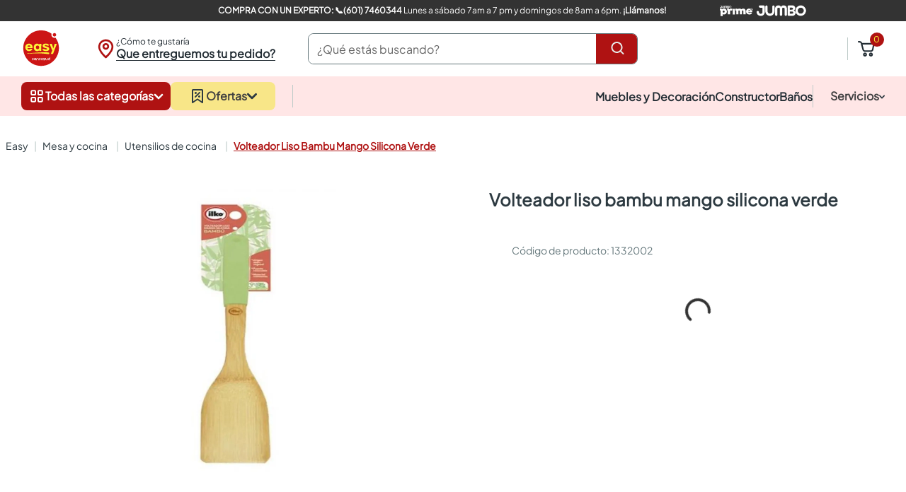

--- FILE ---
content_type: application/javascript; charset=utf-8
request_url: https://easycolombia.vtexassets.com/_v/public/assets/v1/published/bundle/public/react/asset-abb35fabc0b000a9366d5efec608de321c5d1e30.min.js?v=1&files=vtex.login@2.69.1,common,1,Login,Wrapper&files=tiendasjumboqaio.easy-general-apps@1.0.57,MCPSdk,ObserverAddToCart,AssemblyOptionsContainer,AuthUserDetector,AssemblyOptionsCustom,PrimeUserDetector&async=2&workspace=master
body_size: 15258
content:
enqueueScripts([function(){
    !function(t){function e(e){for(var r,u,c=e[0],a=e[1],f=e[2],s=0,p=[];s<c.length;s++)u=c[s],Object.prototype.hasOwnProperty.call(o,u)&&o[u]&&p.push(o[u][0]),o[u]=0;for(r in a)Object.prototype.hasOwnProperty.call(a,r)&&(t[r]=a[r]);for(l&&l(e);p.length;)p.shift()();return i.push.apply(i,f||[]),n()}function n(){for(var t,e=0;e<i.length;e++){for(var n=i[e],r=!0,c=1;c<n.length;c++){var a=n[c];0!==o[a]&&(r=!1)}r&&(i.splice(e--,1),t=u(u.s=n[0]))}return t}var r={},o={common:0},i=[];function u(e){if(r[e])return r[e].exports;var n=r[e]={i:e,l:!1,exports:{}};return t[e].call(n.exports,n,n.exports,u),n.l=!0,n.exports}u.e=function(t){var e=[],n=o[t];if(0!==n)if(n)e.push(n[2]);else{var r=new Promise((function(e,r){n=o[t]=[e,r]}));e.push(n[2]=r);var i,c=document.createElement("script");c.charset="utf-8",c.timeout=120,u.nc&&c.setAttribute("nonce",u.nc),c.src=function(t){return u.p+""+({}[t]||t)+".min.js"}(t);var a=new Error;i=function(e){c.onerror=c.onload=null,clearTimeout(f);var n=o[t];if(0!==n){if(n){var r=e&&("load"===e.type?"missing":e.type),i=e&&e.target&&e.target.src;a.message="Loading chunk "+t+" failed.\n("+r+": "+i+")",a.name="ChunkLoadError",a.type=r,a.request=i,n[1](a)}o[t]=void 0}};var f=setTimeout((function(){i({type:"timeout",target:c})}),12e4);c.onerror=c.onload=i,document.head.appendChild(c)}return Promise.all(e)},u.m=t,u.c=r,u.d=function(t,e,n){u.o(t,e)||Object.defineProperty(t,e,{enumerable:!0,get:n})},u.r=function(t){"undefined"!=typeof Symbol&&Symbol.toStringTag&&Object.defineProperty(t,Symbol.toStringTag,{value:"Module"}),Object.defineProperty(t,"__esModule",{value:!0})},u.t=function(t,e){if(1&e&&(t=u(t)),8&e)return t;if(4&e&&"object"==typeof t&&t&&t.__esModule)return t;var n=Object.create(null);if(u.r(n),Object.defineProperty(n,"default",{enumerable:!0,value:t}),2&e&&"string"!=typeof t)for(var r in t)u.d(n,r,function(e){return t[e]}.bind(null,r));return n},u.n=function(t){var e=t&&t.__esModule?function(){return t.default}:function(){return t};return u.d(e,"a",e),e},u.o=function(t,e){return Object.prototype.hasOwnProperty.call(t,e)},u.p="",u.oe=function(t){throw console.error(t),t};var c=window.webpackJsonpvtex_login_2_69_1=window.webpackJsonpvtex_login_2_69_1||[],a=c.push.bind(c);c.push=e,c=c.slice();for(var f=0;f<c.length;f++)e(c[f]);var l=a;n()}({11:function(t,e,n){t.exports=n(58)},15:function(t,e,n){"use strict";Object.defineProperty(e,"__esModule",{value:!0}),e.getPublicPath=e.register=void 0;var r="__RENDER_8_RUNTIME__",o="__RENDER_8_COMPONENTS__",i=!("undefined"==typeof window||!window.document);i&&!window.global&&(window.global=window),window[o]=window[o]||{},e.register=function(t,e,n,i,u){var c="".concat(n,"/").concat(u),a="".concat(i,"/").concat(u),f=function(){return function(t,e){try{var n=t();return n.__esModule?n.default:n.default||n}catch(t){throw new Error("An error happened while requiring the app ".concat(e,", please check your app's code.\\n").concat(t.stack))}}(t,c)};if(window[r]&&window[r].registerComponent){var l=!!window.__RENDER_LAZY__;window[r].registerComponent(e,l?f:f(),n,u,l)}else{var s=f();window[r]&&window[r].withHMR?window[o][c]=window[o][a]=window[r].withHMR(e,s):window[o][c]=window[o][a]=s}return{}},e.getPublicPath=function(t){var e=window.__hostname__,n="/_v/public/assets/v1/published/";return i&&window.__RUNTIME__&&(e=__RUNTIME__.assetServerPublishedHost||window.location.hostname,n=__RUNTIME__.assetServerPublishedPath||"/_v/public/assets/v1/published/"),"https://"+e+n+"".concat(t,"/public/react/")}},17:function(t,e,n){"use strict";function r(t,e,n,r,o,i,u){try{var c=t[i](u),a=c.value}catch(t){return void n(t)}c.done?e(a):Promise.resolve(a).then(r,o)}function o(t){return function(){var e=this,n=arguments;return new Promise((function(o,i){var u=t.apply(e,n);function c(t){r(u,o,i,c,a,"next",t)}function a(t){r(u,o,i,c,a,"throw",t)}c(void 0)}))}}n.d(e,"a",(function(){return o}))},2:function(t,e,n){"use strict";n.d(e,"a",(function(){return o}));var r=n(37);function o(t,e){return function(t){if(Array.isArray(t))return t}(t)||function(t,e){if("undefined"!=typeof Symbol&&Symbol.iterator in Object(t)){var n=[],r=!0,o=!1,i=void 0;try{for(var u,c=t[Symbol.iterator]();!(r=(u=c.next()).done)&&(n.push(u.value),!e||n.length!==e);r=!0);}catch(t){o=!0,i=t}finally{try{r||null==c.return||c.return()}finally{if(o)throw i}}return n}}(t,e)||Object(r.a)(t,e)||function(){throw new TypeError("Invalid attempt to destructure non-iterable instance.\nIn order to be iterable, non-array objects must have a [Symbol.iterator]() method.")}()}},24:function(t,e,n){"use strict";function r(){return(r=Object.assign||function(t){for(var e=1;e<arguments.length;e++){var n=arguments[e];for(var r in n)Object.prototype.hasOwnProperty.call(n,r)&&(t[r]=n[r])}return t}).apply(this,arguments)}n.d(e,"a",(function(){return r}))},27:function(t,e,n){"use strict";function r(t){if(void 0===t)throw new ReferenceError("this hasn't been initialised - super() hasn't been called");return t}n.d(e,"a",(function(){return r}))},28:function(t,e,n){"use strict";function r(t){return(r=Object.setPrototypeOf?Object.getPrototypeOf:function(t){return t.__proto__||Object.getPrototypeOf(t)})(t)}n.d(e,"a",(function(){return r}))},33:function(t,e,n){"use strict";function r(t,e){(null==e||e>t.length)&&(e=t.length);for(var n=0,r=new Array(e);n<e;n++)r[n]=t[n];return r}n.d(e,"a",(function(){return r}))},34:function(t,e){t.exports=function(t){if(!t.webpackPolyfill){var e=Object.create(t);e.children||(e.children=[]),Object.defineProperty(e,"loaded",{enumerable:!0,get:function(){return e.l}}),Object.defineProperty(e,"id",{enumerable:!0,get:function(){return e.i}}),Object.defineProperty(e,"exports",{enumerable:!0}),e.webpackPolyfill=1}return e}},37:function(t,e,n){"use strict";n.d(e,"a",(function(){return o}));var r=n(33);function o(t,e){if(t){if("string"==typeof t)return Object(r.a)(t,e);var n=Object.prototype.toString.call(t).slice(8,-1);return"Object"===n&&t.constructor&&(n=t.constructor.name),"Map"===n||"Set"===n?Array.from(t):"Arguments"===n||/^(?:Ui|I)nt(?:8|16|32)(?:Clamped)?Array$/.test(n)?Object(r.a)(t,e):void 0}}},39:function(t,e,n){"use strict";function r(t,e){if(!(t instanceof e))throw new TypeError("Cannot call a class as a function")}n.d(e,"a",(function(){return r}))},40:function(t,e,n){"use strict";function r(t,e){for(var n=0;n<e.length;n++){var r=e[n];r.enumerable=r.enumerable||!1,r.configurable=!0,"value"in r&&(r.writable=!0),Object.defineProperty(t,r.key,r)}}function o(t,e,n){return e&&r(t.prototype,e),n&&r(t,n),t}n.d(e,"a",(function(){return o}))},42:function(t,e,n){"use strict";function r(t,e){return(r=Object.setPrototypeOf||function(t,e){return t.__proto__=e,t})(t,e)}function o(t,e){if("function"!=typeof e&&null!==e)throw new TypeError("Super expression must either be null or a function");t.prototype=Object.create(e&&e.prototype,{constructor:{value:t,writable:!0,configurable:!0}}),e&&r(t,e)}n.d(e,"a",(function(){return o}))},43:function(t,e,n){"use strict";function r(t){return(r="function"==typeof Symbol&&"symbol"==typeof Symbol.iterator?function(t){return typeof t}:function(t){return t&&"function"==typeof Symbol&&t.constructor===Symbol&&t!==Symbol.prototype?"symbol":typeof t})(t)}n.d(e,"a",(function(){return i}));var o=n(27);function i(t,e){return!e||"object"!==r(e)&&"function"!=typeof e?Object(o.a)(t):e}},76:function(t,e,n){"use strict";n.d(e,"a",(function(){return i}));var r=n(33);var o=n(37);function i(t){return function(t){if(Array.isArray(t))return Object(r.a)(t)}(t)||function(t){if("undefined"!=typeof Symbol&&Symbol.iterator in Object(t))return Array.from(t)}(t)||Object(o.a)(t)||function(){throw new TypeError("Invalid attempt to spread non-iterable instance.\nIn order to be iterable, non-array objects must have a [Symbol.iterator]() method.")}()}},9:function(t,e,n){"use strict";function r(t,e,n){return e in t?Object.defineProperty(t,e,{value:n,enumerable:!0,configurable:!0,writable:!0}):t[e]=n,t}n.d(e,"a",(function(){return r}))}});
  },function(){
    (window.webpackJsonpvtex_login_2_69_1=window.webpackJsonpvtex_login_2_69_1||[]).push([[1],{1:function(t,e,n){t.exports={container:"vtex-login-2-x-container",contentInitialScreen:"vtex-login-2-x-contentInitialScreen",contentFormVisible:"vtex-login-2-x-contentFormVisible",profile:"vtex-login-2-x-profile",label:"vtex-login-2-x-label",loading:"vtex-login-2-x-loading",optionsSticky:"vtex-login-2-x-optionsSticky",optionsList:"vtex-login-2-x-optionsList",optionsListItem:"vtex-login-2-x-optionsListItem",optionsListItemContainer:"vtex-login-2-x-optionsListItemContainer",accessCodeOptionBtn:"vtex-login-2-x-accessCodeOptionBtn",emailPasswordOptionBtn:"vtex-login-2-x-emailPasswordOptionBtn",corporateOptionBtn:"vtex-login-2-x-corporateOptionBtn",facebookOptionBtn:"vtex-login-2-x-facebookOptionBtn",googleOptionBtn:"vtex-login-2-x-googleOptionBtn",customOAuthOptionBtn:"vtex-login-2-x-customOAuthOptionBtn",oauthProvider:"vtex-login-2-x-oauthProvider",oauthAutoRedirect:"vtex-login-2-x-oauthAutoRedirect",oauthAutoRedirectLoading:"vtex-login-2-x-oauthAutoRedirectLoading",inputContainer:"vtex-login-2-x-inputContainer",inputContainerAccessCode:"vtex-login-2-x-inputContainerAccessCode",inputContainerPassword:"vtex-login-2-x-inputContainerPassword",inputContainerEmail:"vtex-login-2-x-inputContainerEmail",emailVerification:"vtex-login-2-x-emailVerification",emailForm:"vtex-login-2-x-emailForm",emailAndPasswordForm:"vtex-login-2-x-emailAndPasswordForm",forgotPasswordForm:"vtex-login-2-x-forgotPasswordForm",forgotPasswordLink:"vtex-login-2-x-forgotPasswordLink",formLinkContainer:"vtex-login-2-x-formLinkContainer",dontHaveAccount:"vtex-login-2-x-dontHaveAccount",arrowUp:"vtex-login-2-x-arrowUp",buttonLink:"vtex-login-2-x-buttonLink",formError:"vtex-login-2-x-formError",content:"vtex-login-2-x-content",button:"vtex-login-2-x-button",sendButton:"vtex-login-2-x-sendButton",buttonSocial:"vtex-login-2-x-buttonSocial",buttonDanger:"vtex-login-2-x-buttonDanger",backButton:"vtex-login-2-x-backButton",accountOptions:"vtex-login-2-x-accountOptions",codeConfirmation:"vtex-login-2-x-codeConfirmation",corporateEmail:"vtex-login-2-x-corporateEmail",accountOptionsSectionTitle:"vtex-login-2-x-accountOptionsSectionTitle",logoutButton:"vtex-login-2-x-logoutButton",loginOptionsContainer:"vtex-login-2-x-loginOptionsContainer",termsAndConditions:"vtex-login-2-x-termsAndConditions",eyeIcon:"vtex-login-2-x-eyeIcon",selectCodeDeliveryMethod:"vtex-login-2-x-selectCodeDeliveryMethod",deliveryMethodOptions:"vtex-login-2-x-deliveryMethodOptions",formTitle:"vtex-login-2-x-formTitle",formSubtitle:"vtex-login-2-x-formSubtitle",box:"vtex-login-2-x-box",contentContainer:"vtex-login-2-x-contentContainer",formFooter:"vtex-login-2-x-formFooter",contentForm:"vtex-login-2-x-contentForm",contentAlwaysWithOptions:"vtex-login-2-x-contentAlwaysWithOptions",options:"vtex-login-2-x-options",tooltipContainer:"vtex-login-2-x-tooltipContainer",tooltipContainerTop:"vtex-login-2-x-tooltipContainerTop",tooltipContainerLeft:"vtex-login-2-x-tooltipContainerLeft",oauthLabel:"vtex-login-2-x-oauthLabel"}},13:function(t,e,n){"use strict";var o=n(0),i=n.n(o),r=n(22),a=n.n(r),l=n(1),s=n.n(l);e.a=function(){return i.a.createElement("div",{className:"bg-base relative"},i.a.createElement("div",{className:s.a.loading},i.a.createElement("div",{className:"w-100 tc c-emphasis pv8"},i.a.createElement(a.a,{color:"currentColor",size:32}))))}},16:function(t,e,n){"use strict";n.d(e,"b",(function(){return f})),n.d(e,"a",(function(){return g}));var o=n(2),i=n(0),r=n.n(i),a=n(41),l=n(76),s=n(11),c=n.n(s),u=n(17),d=function(){},p=function(t,e){var n=arguments.length>2&&void 0!==arguments[2]?arguments[2]:{},r=n.onSuccess,a=void 0===r?d:r,s=n.onFailure,p=void 0===s?d:s,v=n.onFinish,x=void 0===v?d:v,f=n.getAutoRunArgs,g=void 0===f?function(){return null}:f,m=Object(i.useState)(null),b=Object(o.a)(m,2),w=b[0],h=b[1],O=Object(i.useState)(null),C=Object(o.a)(O,2),y=C[0],P=C[1],E=Object(i.useMemo)(g,[]),I=Object(i.useState)(!!E),j=Object(o.a)(I,2),A=j[0],S=j[1],k=Object(i.useCallback)(t,e),L=Object(i.useCallback)(function(){var t=Object(u.a)(c.a.mark((function t(){var e,n=arguments;return c.a.wrap((function(t){for(;;)switch(t.prev=t.next){case 0:return P(null),S(!0),t.prev=2,t.next=5,k.apply(void 0,n);case 5:return e=t.sent,h(e),P(null),a(e),t.abrupt("return",e);case 12:return t.prev=12,t.t0=t.catch(2),P(t.t0),h(null),p(t.t0),t.abrupt("return",t.t0);case 18:return t.prev=18,S(!1),x(),t.finish(18);case 22:case"end":return t.stop()}}),t,null,[[2,12,18,22]])})));return function(){return t.apply(this,arguments)}}(),[k,p,x,a]);return Object(i.useEffect)((function(){E&&L.apply(void 0,Object(l.a)(E))}),[E,L]),[L,{value:w,error:y,loading:A}]},v=n(13),x=Object(i.createContext)(null),f=function(){var t=Object(i.useContext)(x);if(!t)throw new Error('"useProfile" must be inside a Provider');return t.profile},g=function(t){var e,n,l=t.children,s=t.useLoadingState,c=Object(i.useContext)(x),u=p((function(){return Object(a.a)()}),[],{getAutoRunArgs:function(){return c?null:[]}}),d=Object(o.a)(u,2)[1],f=d.value,g=d.loading,m=null!==(e=null==c?void 0:c.profile)&&void 0!==e?e:f,b=null!==(n=null==c?void 0:c.loading)&&void 0!==n?n:g;return s&&b?r.a.createElement("div",{"data-testid":"loading-session"},r.a.createElement(v.a,null)):r.a.createElement(x.Provider,{value:{profile:m,loading:b}},l)}},20:function(t,e,n){"use strict";n.r(e),n.d(e,"LoginSchema",(function(){return o}));var o={type:"object",properties:{optionsTitle:{title:"admin/editor.login.optionsTitle",type:"string",widget:{"ui:widget":"textarea"}},emailAndPasswordTitle:{title:"admin/editor.login.emailAndPasswordTitle",type:"string",widget:{"ui:widget":"textarea"}},accessCodeTitle:{title:"admin/editor.login.accessCodeTitle",type:"string",widget:{"ui:widget":"textarea"}},emailPlaceholder:{title:"admin/editor.login.emailPlaceholder",type:"string"},passwordPlaceholder:{title:"admin/editor.login.passwordPlaceholder",type:"string"},showPasswordVerificationIntoTooltip:{title:"admin/editor.login.showPasswordVerificationIntoTooltip.title",type:"boolean",isLayout:!0},accessCodePlaceholder:{title:"admin/editor.login.accessCodePlaceholder",type:"string"},showIconProfile:{title:"admin/editor.login.showIconProfile",type:"boolean"},iconLabel:{title:"admin/editor.login.iconLabel",type:"string"},providerPasswordButtonLabel:{title:"admin/editor.login.providerPasswordButtonLabel",type:"string"},hasIdentifierExtension:{title:"admin/editor.login.hasIdentifierExtension",type:"boolean"},termsAndConditions:{title:"admin/editor.login.termsAndConditions",type:"string",widget:{"ui:widget":"textarea"}}},dependencies:{hasIdentifierExtension:{oneOf:[{properties:{hasIdentifierExtension:{enum:[!0]},identifierPlaceholder:{title:"admin/editor.login.identifierPlaceholder",type:"string"},invalidIdentifierError:{title:"admin/editor.login.invalidIdentifierError",type:"string"}}}]}}}},3:function(t,e,n){"use strict";n.d(e,"a",(function(){return o}));var o=function(t,e){return e.formatMessage({id:"".concat(t)})}},38:function(t,e,n){"use strict";n.d(e,"a",(function(){return a}));var o=n(21),i=n(69),r=n.n(i),a=function(t){var e=Object(o.compose)(o.fromPairs,Object(o.map)(Object(o.split)("=")),Object(o.split)("&"),o.tail)(t),n=e.accountAuthCookieName,i=e.accountAuthCookieValue;if(n&&i){r.a.set(n,i,{expires:1,path:"/",secure:!0});var a=t.substring(0,t.indexOf("?"));window.history.replaceState({},document.title,a),window.location.assign(window.location.origin)}}},41:function(t,e,n){"use strict";var o=n(11),i=n.n(o),r=n(17),a=function(t){var e=(null!=t?t:{}).namespaces,n=(null!=e?e:{}).profile;if(!n)return null;var o=n.email,i=(o=void 0===o?{value:null}:o).value,r=n.firstName,a=(r=void 0===r?{value:null}:r).value,l=n.isAuthenticated,s="true"===(l=void 0===l?{value:"false"}:l).value;return s&&!i?null:{email:i,firstName:a,isAuthenticated:s}},l=function(){var t=Object(r.a)(i.a.mark((function t(){var e,n;return i.a.wrap((function(t){for(;;)switch(t.prev=t.next){case 0:return t.next=2,o=void 0,(null===(o=null===window||void 0===window?void 0:window.__RENDER_8_SESSION__)||void 0===o?void 0:o.sessionPromise)?window.__RENDER_8_SESSION__.sessionPromise:Promise.resolve(null);case 2:return e=t.sent,n=(null!=e?e:{}).response,t.abrupt("return",a(n));case 5:case"end":return t.stop()}var o}),t)})));return function(){return t.apply(this,arguments)}}();e.a=l},5:function(t,e,n){"use strict";n.d(e,"d",(function(){return o})),n.d(e,"c",(function(){return i})),n.d(e,"a",(function(){return r})),n.d(e,"b",(function(){return a})),n.d(e,"e",(function(){return l})),n.d(e,"f",(function(){return c}));var o="user-identifier",i="vtex.login@2.69.1",r={POPOVER:"popover",LINK:"link"},a={RIGHT:"Right",LEFT:"Left"},l=function(){var t;return(null===(t=null===window||void 0===window?void 0:window.__RUNTIME__)||void 0===t?void 0:t.rootPath)||""},s=["fastshopbrqa1","fastshopbrqa2","fastshopbr","rubimstore"],c=function(t){return s.includes(t)}},69:function(t,e,n){!function(e){if("function"==typeof define&&define.amd&&(define(e),!0),t.exports=e(),!!0){var n=window.Cookies,o=window.Cookies=e();o.noConflict=function(){return window.Cookies=n,o}}}((function(){function t(){for(var t=0,e={};t<arguments.length;t++){var n=arguments[t];for(var o in n)e[o]=n[o]}return e}function e(t){return t.replace(/(%[0-9A-Z]{2})+/g,decodeURIComponent)}return function n(o){function i(){}function r(e,n,r){if("undefined"!=typeof document){"number"==typeof(r=t({path:"/"},i.defaults,r)).expires&&(r.expires=new Date(1*new Date+864e5*r.expires)),r.expires=r.expires?r.expires.toUTCString():"";try{var a=JSON.stringify(n);/^[\{\[]/.test(a)&&(n=a)}catch(t){}n=o.write?o.write(n,e):encodeURIComponent(String(n)).replace(/%(23|24|26|2B|3A|3C|3E|3D|2F|3F|40|5B|5D|5E|60|7B|7D|7C)/g,decodeURIComponent),e=encodeURIComponent(String(e)).replace(/%(23|24|26|2B|5E|60|7C)/g,decodeURIComponent).replace(/[\(\)]/g,escape);var l="";for(var s in r)r[s]&&(l+="; "+s,!0!==r[s]&&(l+="="+r[s].split(";")[0]));return document.cookie=e+"="+n+l}}function a(t,n){if("undefined"!=typeof document){for(var i={},r=document.cookie?document.cookie.split("; "):[],a=0;a<r.length;a++){var l=r[a].split("="),s=l.slice(1).join("=");n||'"'!==s.charAt(0)||(s=s.slice(1,-1));try{var c=e(l[0]);if(s=(o.read||o)(s,c)||e(s),n)try{s=JSON.parse(s)}catch(t){}if(i[c]=s,t===c)break}catch(t){}}return t?i[t]:i}}return i.set=r,i.get=function(t){return a(t,!1)},i.getJSON=function(t){return a(t,!0)},i.remove=function(e,n){r(e,"",t(n,{expires:-1}))},i.defaults={},i.withConverter=n,i}((function(){}))}))},7:function(t,e,n){"use strict";n.d(e,"b",(function(){return l})),n.d(e,"a",(function(){return s}));var o=n(0),i=n.n(o),r=function(t,e){var n={};for(var o in t)Object.prototype.hasOwnProperty.call(t,o)&&e.indexOf(o)<0&&(n[o]=t[o]);if(null!=t&&"function"==typeof Object.getOwnPropertySymbols){var i=0;for(o=Object.getOwnPropertySymbols(t);i<o.length;i++)e.indexOf(o[i])<0&&Object.prototype.propertyIsEnumerable.call(t,o[i])&&(n[o[i]]=t[o[i]])}return n},a=Object(o.createContext)(null),l=function(){var t=Object(o.useContext)(a);if(!t)throw new Error('"useLoginBlockProps" must be inside a Provider');return t},s=function(t){var e=t.value,n=e.disabledEmailInputs,o=void 0!==n&&n,l=r(e,["disabledEmailInputs"]),s=t.children;return i.a.createElement(a.Provider,{value:Object.assign({disabledEmailInputs:o},l)},s)}}}]);
  },function(){
    (window.webpackJsonpvtex_login_2_69_1=window.webpackJsonpvtex_login_2_69_1||[]).push([["Login"],{0:function(e,t){e.exports=React},10:function(e,t){e.exports=__RENDER_8_COMPONENTS__["vtex.styleguide@9.x/Input"]},12:function(e,t){e.exports=Classnames},163:function(e,t,n){"use strict";n.r(t),n.d(t,"default",(function(){return be}));var o=n(2),a=n(0),i=n.n(a),r=n(29),c=n.n(r),l=n(5),s=function(e,t){var n={};for(var o in e)Object.prototype.hasOwnProperty.call(e,o)&&t.indexOf(o)<0&&(n[o]=e[o]);if(null!=e&&"function"==typeof Object.getOwnPropertySymbols){var a=0;for(o=Object.getOwnPropertySymbols(e);a<o.length;a++)t.indexOf(o[a])<0&&Object.prototype.propertyIsEnumerable.call(e,o[a])&&(n[o[a]]=e[o[a]])}return n},u=Object(a.createContext)(null),d=function(){var e=Object(a.useContext)(u);if(!e)throw new Error('"useHeaderLoginBlockProps" must be inside a Provider');return e},p=function(e){var t=e.children,n=e.value,o=n.labelClasses,a=void 0===o?"gray":o,r=n.logInButtonBehavior,c=void 0===r?l.a.POPOVER:r,d=s(n,["labelClasses","logInButtonBehavior"]);return i.a.createElement(u.Provider,{value:Object.assign({labelClasses:a,logInButtonBehavior:c},d)},t)},m=n(7),v=n(16),f=n(20),g=n(1),O=n.n(g),E=n(38),b=n(24),h=n(11),_=n.n(h),x=n(17),w=n(6),N=n(25),R=n.n(N),C=n(70),T=n.n(C),P=n(41),L=function(e){return"store.login"===e},y=function(){var e,t;return null===(t=null===(e=null===window||void 0===window?void 0:window.google)||void 0===e?void 0:e.accounts)||void 0===t?void 0:t.id},S=function(e){var t=e.shouldOpen,n=e.page,r=e.marginTop,c=void 0===r?"3rem":r,s=e.alignment,u=void 0===s?l.b.RIGHT:s,d=Object(a.useRef)(),p=Object(w.useRuntime)(),m=p.account,v=p.rootPath,f=T()({scope:"STORE",parentAppId:l.c,loginAttempt:{returnUrl:L(n)?v||"/":window.location.href}}),g=Object(o.a)(f,1)[0],O=Object(a.useCallback)((function(e){window.google.accounts.id.initialize({client_id:e,auto_select:L(n)&&window.localStorage&&"true"===localStorage.gsi_auto,prompt_parent_id:"gsi_container",cancel_on_tap_outside:!1,callback:function(e){var t=e.credential;g().then((function(){window.localStorage&&localStorage.setItem("gsi_auto","true");var e=d.current;e.method="POST",e.action=new URL("/api/vtexid/google/onetap/signin",window.location.href),e.credential.value=t,e.submit()}))}}),window.google.accounts.id.prompt()}),[]);return Object(a.useEffect)((function(){if(t)return Object(P.a)().then(function(){var e=Object(x.a)(_.a.mark((function e(t){var n,o,a,i;return _.a.wrap((function(e){for(;;)switch(e.prev=e.next){case 0:if(!(t||{}).isAuthenticated){e.next=3;break}return e.abrupt("return");case 3:return n=window.location.href,e.next=6,fetch(new URL("/api/vtexid/google/onetap/id",n).href);case 6:return o=e.sent,e.next=9,o.json();case 9:if(a=e.sent,i=(a||{}).clientId){e.next=13;break}return e.abrupt("return");case 13:y()?O(i):window.onGoogleLibraryLoad=function(){O(i)};case 14:case"end":return e.stop()}}),e)})));return function(t){return e.apply(this,arguments)}}()),function(){y()&&window.google.accounts.id.cancel()}}),[m,O,t]),t?i.a.createElement(i.a.Fragment,null,!y()&&i.a.createElement(w.Helmet,null,i.a.createElement("script",{src:"https://accounts.google.com/gsi/client"})),i.a.createElement("div",{id:"gsi_container z-999 fixed",style:Object.assign({top:c},u===l.b.LEFT?{left:"1rem"}:{right:"1rem"})}),i.a.createElement("form",{className:"dn",ref:d},i.a.createElement("input",{name:"account",value:m,readOnly:!0}),i.a.createElement("input",{name:"credential"}))):null},j=function(e){var t=Object(w.useRuntime)().page;return function(){if(!window||!window.navigator||!window.navigator.userAgent)return!1;var e=window.navigator.userAgent;return e.indexOf("Chrome")>=0||e.indexOf("Firefox")>=0}()&&window.location?i.a.createElement(a.Suspense,{fallback:null},i.a.createElement(R.a,{skip:!0,scope:"STORE",parentAppId:l.c},i.a.createElement(S,Object(b.a)({},e,{page:t})))):null},I=function(){window&&(window.localStorage&&localStorage.setItem("gsi_auto","false"),y()&&window.google.accounts.id.disableAutoSelect())},k=n(4),M=n(26),B=n.n(M),A=n(3),D=function(){var e,t=null===(e=null===window||void 0===window?void 0:window.location)||void 0===e?void 0:e.search;return t&&URLSearchParams?new URLSearchParams(t).get("__bindingAddress"):null},U=n(12),z=n.n(U),G=n(71),F=n.n(G),H=function(e){var t=e.iconSize,n=e.labelClasses,o=e.classes;return Boolean(Object(w.useChildBlock)({id:"icon-profile"}))?i.a.createElement("div",{className:z()(n,o)},i.a.createElement(w.ExtensionPoint,{id:"icon-profile",size:t})):i.a.createElement("div",{className:z()(n,o)},i.a.createElement(F.a,{size:t}))},K=function(e){var t,n,o=e.iconSize,a=e.iconLabel,r=e.hideIconLabel,c=e.labelClasses,l=e.loginButtonAsLink,s=e.onProfileIconClick,u=e.sessionProfile,d=e.showIconProfile,p=Object(k.useIntl)(),m=Object(w.useRuntime)(),v=m.history,f=m.navigate,g=null!=u?u:{},E=g.isAuthenticated,b=g.firstName,h=g.email,_=null===(t=null==v?void 0:v.location)||void 0===t?void 0:t.pathname,x=null===(n=null==v?void 0:v.location)||void 0===n?void 0:n.search,N="flex items-center ".concat(r?"nr4":""),R=a||Object(A.a)("store/login.signIn",p),C=r?i.a.createElement(i.a.Fragment,null):E?i.a.createElement("span",{className:"".concat(O.a.profile," truncate t-action--small order-1 pl4 ").concat(c," dn db-l")},Object(A.a)("store/login.hello",p)," ",null!=b?b:h):i.a.createElement("span",{className:"".concat(O.a.label," t-action--small pl4 ").concat(c," dn db-l")},R);if(l){var T=E?"store.account":"store.login";return i.a.createElement("div",{className:O.a.buttonLink},i.a.createElement(B.a,{variation:"tertiary",icon:d&&i.a.createElement(H,{iconSize:o,labelClasses:c,classes:N}),iconPosition:d?"left":"right",onClick:function(){if(window&&URLSearchParams){var e=!E&&encodeURIComponent("".concat(_).concat(x)),t=D();return f({page:T,query:new URLSearchParams(Object.assign(Object.assign({},e&&{returnUrl:e}),t&&{bindingAddress:t})).toString()})}}},C))}return i.a.createElement(B.a,{variation:"tertiary",icon:d&&i.a.createElement(H,{iconSize:o,labelClasses:c,classes:N}),iconPosition:d?"left":"right",onClick:s},i.a.createElement("div",{className:"flex pv2 items-center"},C))},V=n(72),W=n.n(V),J=n(13),q=function(e){var t=e.children,n=e.mirrorTooltipToRight,o=i.a.useRef(null);return Object(a.useEffect)((function(){o.current&&o.current.focus()}),[]),i.a.createElement("div",{className:"".concat(O.a.box," z-max absolute"),ref:o,style:n?{left:50}:{right:-50},tabIndex:-1},i.a.createElement("div",{className:"".concat(O.a.arrowUp," absolute top-0 ").concat(n?"left-0 ml3":"right-0 mr3"," shadow-3 bg-base rotate-45 h2 w2")}),i.a.createElement("div",{className:"".concat(O.a.contentContainer," shadow-3 mt3")},t))},X=n(39),Q=n(40),Y=n(27),Z=n(42),$=n(43),ee=n(28);function te(e){var t=function(){if("undefined"==typeof Reflect||!Reflect.construct)return!1;if(Reflect.construct.sham)return!1;if("function"==typeof Proxy)return!0;try{return Date.prototype.toString.call(Reflect.construct(Date,[],(function(){}))),!0}catch(e){return!1}}();return function(){var n,o=Object(ee.a)(e);if(t){var a=Object(ee.a)(this).constructor;n=Reflect.construct(o,arguments,a)}else n=o.apply(this,arguments);return Object($.a)(this,n)}}var ne={BLOCK:"block",FLEX:"flex",INLINE:"inline",INLINE_BLOCK:"inline-block",CONTENTS:"contents"},oe={disabled:!1,useCapture:!0,display:ne.BLOCK},ae=function(e){Object(Z.a)(n,e);var t=te(n);function n(){var e;Object(X.a)(this,n);for(var o=arguments.length,a=new Array(o),i=0;i<o;i++)a[i]=arguments[i];return(e=t.call.apply(t,[this].concat(a))).onMouseDown=e.onMouseDown.bind(Object(Y.a)(e)),e.onMouseUp=e.onMouseUp.bind(Object(Y.a)(e)),e.setChildNodeRef=e.setChildNodeRef.bind(Object(Y.a)(e)),e}return Object(Q.a)(n,[{key:"componentDidMount",value:function(){var e=this.props,t=e.disabled,n=e.useCapture;t||this.addMouseDownEventListener(n)}},{key:"componentDidUpdate",value:function(e){var t=e.disabled,n=this.props,o=n.disabled,a=n.useCapture;t!==o&&(o?this.removeEventListeners():this.addMouseDownEventListener(a))}},{key:"componentWillUnmount",value:function(){this.removeEventListeners()}},{key:"onMouseDown",value:function(e){var t,n=this.props.useCapture;(null===(t=this.childNode)||void 0===t?void 0:t.contains(e.target))||(document.removeEventListener("mouseup",this.onMouseUp,{useCapture:n}),document.addEventListener("mouseup",this.onMouseUp,{useCapture:n}))}},{key:"onMouseUp",value:function(e){var t,n=this.props,o=n.onOutsideClick,a=n.useCapture,i=null===(t=this.childNode)||void 0===t?void 0:t.contains(e.target);document.removeEventListener("mouseup",this.onMouseUp,{useCapture:a}),i||o(e)}},{key:"setChildNodeRef",value:function(e){this.childNode=e}},{key:"addMouseDownEventListener",value:function(e){document.addEventListener("mousedown",this.onMouseDown,{useCapture:e})}},{key:"removeEventListeners",value:function(){var e=this.props.useCapture;document.removeEventListener("mousedown",this.onMouseDown,{useCapture:e}),document.removeEventListener("mouseup",this.onMouseUp,{useCapture:e})}},{key:"render",value:function(){var e=this.props,t=e.children,n=e.display;return i.a.createElement("div",{ref:this.setChildNodeRef,style:n!==ne.BLOCK&&Object.values(ne).includes(n)?{display:n}:void 0},t)}}]),n}(i.a.Component);ae.defaultProps=oe;var ie=n(8),re=n.n(ie),ce=n(73),le=n.n(ce),se=n(74),ue=n.n(se),de=n(22),pe=n.n(de),me=function(e){var t=e.className,n=e.onClick,o=e.children;return e.loading?i.a.createElement("div",{className:"c-emphasis"},i.a.createElement(pe.a,{color:"currentColor",size:12})):i.a.createElement("button",{className:"".concat(t," t-small bn pa0 c-muted-1 hover-c-danger bg-transparent pointer"),onClick:n},o)},ve=function(e){var t=e.optionLinks,n=Object(k.useIntl)(),r=Object(a.useMemo)((function(){return t&&t.length>0}),[t]),c=Object(a.useMemo)((function(){return(null!=t?t:[]).map((function(e){return e.cssClass})).filter((function(e){return e}))}),[t]),s=ue()(c),u=le()({onSuccess:Object(a.useCallback)((function(){var e;return null===(e=null===window||void 0===window?void 0:window.location)||void 0===e?void 0:e.reload()}),[]),parentAppId:l.c,scope:"STORE"}),d=Object(o.a)(u,2),p=d[0],m=d[1].loading;return i.a.createElement("div",{className:"".concat(O.a.content," ").concat(O.a.content,"--accountOptions flex relative bg-base justify-around overflow-visible pa4 center items-baseline-ns items-baseline")},i.a.createElement("div",{className:"".concat(O.a.contentForm," dn ph4 ").concat(O.a.contentFormVisible," db")},i.a.createElement("div",null,i.a.createElement("div",{className:"".concat(O.a.accountOptions," items-center w-100")},i.a.createElement("div",{className:"mv4 min-h-2 b--muted-4"},r?i.a.createElement(i.a.Fragment,null,i.a.createElement("div",{className:"".concat(O.a.accountOptionsSectionTitle," t-small b mb3")},Object(A.a)("store/login.myAccount",n)),null==t?void 0:t.map((function(e,t){var n=e.label,o=e.path,a=e.cssClass,r=new URL(o||"/",window.location.href);return i.a.createElement(w.Link,{className:"".concat(s[a]||""," db no-underline t-small c-muted-1 hover-c-action-primary pv3"),key:t,to:"".concat(r.pathname).concat(r.search).concat(r.hash)},n)}))):i.a.createElement(w.Link,{page:"store.account"},i.a.createElement("button",{className:"".concat(O.a.button," bw1 ba ttu br2 t-action--small v-mid relative pv3 ph5 t-heading-5 bg-base b--transparent c-action-primary  hover-c-action-primary pointer")},i.a.createElement("span",{className:"t-action--small"},Object(A.a)("store/login.myAccount",n))))),i.a.createElement("hr",{className:"mv2 o-30"}),i.a.createElement("div",{className:"mv4 min-h-2 b--muted-4"},r?i.a.createElement(me,{className:O.a.logoutButton,onClick:function(){I(),p()},loading:m},Object(A.a)("store/login.logoutLabel",n)):i.a.createElement(re.a,{variation:"tertiary",size:"small",onClick:function(){I(),p()},isLoading:m},i.a.createElement("span",{className:"t-action--small"},Object(A.a)("store/login.logoutLabel",n))))))))},fe=i.a.lazy((function(){return Promise.all([n.e(0),n.e(2)]).then(n.bind(null,68))})),ge=function(e){var t=e.isBoxOpen,n=e.onOutSideBoxClick,o=d(),r=o.mirrorTooltipToRight,c=o.accountOptionLinks,l=Object(m.b)(),s=Object(v.b)(),u=(null!=s?s:{}).isAuthenticated;return t?i.a.createElement(W.a,null,i.a.createElement(ae,{onOutsideClick:n},i.a.createElement(q,{mirrorTooltipToRight:r},i.a.createElement(a.Suspense,{fallback:i.a.createElement(J.a,null)},u?i.a.createElement(ve,{optionLinks:c}):i.a.createElement(fe,Object(b.a)({},l,{isInitialScreenOptionOnly:!0,isHeaderLogin:!0})))))):i.a.createElement(i.a.Fragment,null)},Oe=function(){var e=d(),t=e.hideIconLabel,n=e.iconLabel,r=e.iconSize,c=e.showIconProfile,s=e.hasGoogleOneTap,u=e.googleOneTapAlignment,p=e.googleOneTapMarginTop,m=e.accountOptionsButtonBehavior,f=e.labelClasses,g=e.logInButtonBehavior,b=Object(a.useState)(!1),h=Object(o.a)(b,2),_=h[0],x=h[1],w=Object(a.useState)(!1),N=Object(o.a)(w,2),R=N[0],C=N[1],T=Object(v.b)(),P=Object(a.useCallback)((function(){window.innerWidth<640?C(!0):C(!1)}),[]);Object(a.useEffect)((function(){return window.addEventListener("resize",P),P(),function(){window.removeEventListener("resize",P)}}),[P]),Object(a.useEffect)((function(){window.location.href.indexOf("accountAuthCookieName")>0&&Object(E.a)(window.location.href)}),[]);var L=Object(a.useCallback)((function(){return x((function(e){return!e}))}),[]),y=Object(a.useCallback)((function(){return x(!1)}),[]),S=l.a.LINK,I=(null!=T?T:{}).isAuthenticated,k=R||(I?m===S:g===S);return i.a.createElement("div",{className:"".concat(O.a.container," flex items-center fr")},i.a.createElement("div",{className:"relative"},i.a.createElement(K,{onProfileIconClick:L,sessionProfile:T,hideIconLabel:t,iconLabel:n,iconSize:r,labelClasses:f,loginButtonAsLink:k,showIconProfile:c}),s&&i.a.createElement(j,{alignment:u,marginTop:p,shouldOpen:!I}),i.a.createElement(ge,{isBoxOpen:_,onOutSideBoxClick:y})))},Ee=function(e){var t=e.accountOptionsButtonBehavior,n=e.googleOneTapAlignment,o=e.googleOneTapMarginTop,a=e.hasGoogleOneTap,r=e.hideIconLabel,l=e.iconLabel,s=e.iconSize,u=e.labelClasses,d=e.logInButtonBehavior,f=e.mirrorTooltipToRight,g=e.showIconProfile,O=e.defaultOption,E=e.accessCodePlaceholder,b=e.accessCodeTitle,h=e.disabledEmailInputs,_=e.accountOptionLinks,x=e.emailAndPasswordTitle,w=e.emailPlaceholder,N=e.identifierPlaceholder,R=e.invalidIdentifierError,C=e.isInitialScreenOptionOnly,T=e.optionsTitle,P=e.passwordPlaceholder,L=e.providerPasswordButtonLabel,y=e.showPasswordVerificationIntoTooltip,S=e.termsAndConditions,j=e.blockOAuthAutoRedirect;return i.a.createElement(c.a,null,i.a.createElement(v.a,null,i.a.createElement(p,{value:{accountOptionsButtonBehavior:t,googleOneTapAlignment:n,googleOneTapMarginTop:o,hasGoogleOneTap:a,hideIconLabel:r,iconLabel:l,iconSize:s,labelClasses:u,logInButtonBehavior:d,mirrorTooltipToRight:f,showIconProfile:g,accountOptionLinks:_}},i.a.createElement(m.a,{value:{defaultOption:O,accessCodePlaceholder:E,accessCodeTitle:b,disabledEmailInputs:h,emailAndPasswordTitle:x,emailPlaceholder:w,identifierPlaceholder:N,invalidIdentifierError:R,isInitialScreenOptionOnly:C,optionsTitle:T,passwordPlaceholder:P,providerPasswordButtonLabel:L,showPasswordVerificationIntoTooltip:y,termsAndConditions:S,blockOAuthAutoRedirect:j}},i.a.createElement(Oe,null)))))};Ee.getSchema=function(){return Object.assign(Object.assign({title:"admin/editor.login.title"},f.LoginSchema),{properties:Object.assign(Object.assign({},f.LoginSchema.properties),{mirrorTooltipToRight:{title:"admin/editor.login.mirrorTooltipToRightTitle",type:"boolean",default:!1},logInButtonBehavior:{title:"admin/editor.login.logInButtonBehavior",type:"string",enum:[l.a.POPOVER,l.a.LINK],default:l.a.POPOVER},accountOptionsButtonBehavior:{title:"admin/editor.login.accountOptionsButtonBehavior",type:"string",enum:[l.a.POPOVER,l.a.LINK],default:l.a.POPOVER},accountOptionLinks:{title:"admin/editor.login.accountOptionLinks",type:"array",items:{type:"object",properties:{label:{title:"admin/editor.login.accountOptionLabelTitle",type:"string"},path:{title:"admin/editor.login.accountOptionPathTitle",type:"string"},cssClass:{title:"admin/editor.login.accountOptionCssClassTitle",type:"string"}}}},hasGoogleOneTap:{title:"admin/editor.login.googleOneTap.title",type:"boolean"},hideIconLabel:{title:"admin/editor.login.hideIconLabel",type:"boolean",default:!1}}),dependencies:Object.assign(Object.assign({},f.LoginSchema.dependencies),{hasGoogleOneTap:{oneOf:[{properties:{hasGoogleOneTap:{enum:[!0]},googleOneTapAlignment:{title:"admin/editor.login.googleOneTap.alignment",type:"string",enum:[l.b.RIGHT,l.b.LEFT],default:l.b.RIGHT},googleOneTapMarginTop:{title:"admin/editor.login.googleOneTap.marginTop",type:"string",default:"3rem"}}}]}})})},Ee.uiSchema={"ui:order":["*","hasIdentifierExtension","identifierPlaceholder","invalidIdentifierError","accountOptionLinks","hasGoogleOneTap","googleOneTapAlignment","googleOneTapMarginTop"]};var be=Ee},19:function(e,t){e.exports=__RENDER_8_COMPONENTS__["vtex.react-vtexid@4.x/validations"]},21:function(e,t){e.exports=R},22:function(e,t){e.exports=__RENDER_8_COMPONENTS__["vtex.styleguide@9.x/Spinner"]},25:function(e,t){e.exports=__RENDER_8_COMPONENTS__["vtex.react-vtexid@4.x/AuthStateLazy"]},26:function(e,t){e.exports=__RENDER_8_COMPONENTS__["vtex.styleguide@9.x/ButtonWithIcon"]},29:function(e,t){e.exports=__RENDER_8_COMPONENTS__["vtex.react-vtexid@4.x/RecaptchaProvider"]},30:function(e,t){e.exports=__RENDER_8_COMPONENTS__["vtex.react-vtexid@4.x/useRedirectAfterLogin"]},31:function(e,t){e.exports=__RENDER_8_COMPONENTS__["vtex.react-vtexid@4.x/useSendAccessCode"]},32:function(e,t){e.exports=__RENDER_8_COMPONENTS__["vtex.react-vtexid@4.x/AuthServiceLazy"]},4:function(e,t){e.exports=ReactIntl},49:function(e,t){e.exports=__RENDER_8_COMPONENTS__["vtex.react-vtexid@4.x/useGetPhoneNumberByEmail"]},50:function(e,t){e.exports=__RENDER_8_COMPONENTS__["vtex.store-icons@0.x/IconArrowBack"]},51:function(e,t){e.exports=__RENDER_8_COMPONENTS__["vtex.react-vtexid@4.x/useLogInWithAccessKey"]},52:function(e,t){e.exports=__RENDER_8_COMPONENTS__["vtex.react-vtexid@4.x/useSetPassword"]},53:function(e,t){e.exports=__RENDER_8_COMPONENTS__["vtex.store-icons@0.x/IconEyeSight"]},54:function(e,t){e.exports=__RENDER_8_COMPONENTS__["vtex.react-vtexid@4.x/useLogInWithPassword"]},55:function(e,t){e.exports=__RENDER_8_COMPONENTS__["vtex.styleguide@9.x/RadioGroup"]},56:function(e,t){e.exports=__RENDER_8_COMPONENTS__["vtex.react-vtexid@4.x/useSendAccessKey"]},57:function(e,t){e.exports=__RENDER_8_COMPONENTS__["vtex.react-vtexid@4.x/getAbsReturnUrl"]},58:function(e,t){e.exports=regeneratorRuntime},6:function(e,t){e.exports=__RENDER_8_RUNTIME__},67:function(e,t){e.exports=PropTypes},70:function(e,t){e.exports=__RENDER_8_COMPONENTS__["vtex.react-vtexid@4.x/useStartLoginAttempt"]},71:function(e,t){e.exports=__RENDER_8_COMPONENTS__["vtex.store-icons@0.x/IconProfile"]},72:function(e,t){e.exports=__RENDER_8_COMPONENTS__["vtex.react-portal@0.x/Overlay"]},73:function(e,t){e.exports=__RENDER_8_COMPONENTS__["vtex.react-vtexid@4.x/useLogOut"]},74:function(e,t){e.exports=__RENDER_8_COMPONENTS__["vtex.css-handles@0.x/useCssHandles"]},77:function(e,t,n){"use strict";n.r(t),function(e){var t=n(15);n.p=Object(t.getPublicPath)("vtex.login@2.69.1");var o=Object(t.register)((function(){return n(163)}),e,"vtex.login@2.69.1","vtex.login@2.x","Login");o.renderHotReload,o.setupHMR}.call(this,n(34)(e))},8:function(e,t){e.exports=__RENDER_8_COMPONENTS__["vtex.styleguide@9.x/Button"]}},[[77,"common",1]]]);
  },function(){
    (window.webpackJsonpvtex_login_2_69_1=window.webpackJsonpvtex_login_2_69_1||[]).push([["Wrapper"],{0:function(n,t){n.exports=React},161:function(n,t,e){"use strict";e.r(t),function(n){var t=e(15);e.p=Object(t.getPublicPath)("vtex.login@2.69.1");var r=Object(t.register)((function(){return e(164)}),n,"vtex.login@2.69.1","vtex.login@2.x","Wrapper");r.renderHotReload,r.setupHMR}.call(this,e(34)(n))},164:function(n,t,e){"use strict";e.r(t),e.d(t,"default",(function(){return i}));var r=e(0),o=e.n(r),i=function(n){var t=n.children;return o.a.createElement(o.a.Fragment,null,t)}}},[[161,"common"]]]);
  },function(){
    (window.webpackJsonptiendasjumboqaio_easy_general_apps_1_0_57=window.webpackJsonptiendasjumboqaio_easy_general_apps_1_0_57||[]).push([["MCPSdk"],{117:function(e,a,t){"use strict";t.r(a),function(e){var a=t(1);t.p=Object(a.getPublicPath)("tiendasjumboqaio.easy-general-apps@1.0.57");var n=Object(a.register)((function(){return t(176)}),e,"tiendasjumboqaio.easy-general-apps@1.0.57","tiendasjumboqaio.easy-general-apps@1.x","MCPSdk");n.renderHotReload,n.setupHMR}.call(this,t(6)(e))},176:function(e,a,t){"use strict";t.r(a);var n=t(5),s=function(){return React.createElement(React.Fragment,null,React.createElement(n.Helmet,null,React.createElement("script",{type:"text/javascript",async:!0,src:"//cdn.evgnet.com/beacon/cencosud/easy_prod/scripts/evergage.min.js"})))};a.default=s},5:function(e,a){e.exports=__RENDER_8_RUNTIME__}},[[117,"common"]]]);
  },function(){
    (window.webpackJsonptiendasjumboqaio_easy_general_apps_1_0_57=window.webpackJsonptiendasjumboqaio_easy_general_apps_1_0_57||[]).push([["ObserverAddToCart"],{0:function(e,t){e.exports=React},127:function(e,t,a){"use strict";a.r(t),function(e){var t=a(1);a.p=Object(t.getPublicPath)("tiendasjumboqaio.easy-general-apps@1.0.57");var n=Object(t.register)((function(){return a(196)}),e,"tiendasjumboqaio.easy-general-apps@1.0.57","tiendasjumboqaio.easy-general-apps@1.x","ObserverAddToCart");n.renderHotReload,n.setupHMR}.call(this,a(6)(e))},196:function(e,t,a){"use strict";a.r(t);var n=a(2),r=a(0),o=a.n(r),s=function(e){var t=e.children,a=Object(r.useState)(!1),s=Object(n.a)(a,2),i=s[0],c=s[1];return Object(r.useEffect)((function(){var e=document.querySelector(".vtex-flex-layout-0-x-flexRow--observer-add-to-cart");if(e){var t=new IntersectionObserver((function(e){var t=Object(n.a)(e,1)[0];c(t.isIntersecting)}),{root:null,threshold:1,rootMargin:"-150px 0px 0px 0px"});return t.observe(e),function(){return t.disconnect()}}}),[]),i?null:o.a.createElement("div",{className:"tiendasjumboqaio-easy-general-apps-1-x-observer-btn-content"},t)};t.default=s}},[[127,"common"]]]);
  },function(){
    (window.webpackJsonptiendasjumboqaio_easy_general_apps_1_0_57=window.webpackJsonptiendasjumboqaio_easy_general_apps_1_0_57||[]).push([["AssemblyOptionsContainer"],{0:function(e,n){e.exports=React},188:function(e,n,t){"use strict";t.r(n);var a=t(0),o=t.n(a),s=t(9),i=t.n(s),r=function(e){var n=e.children,t=i()(),s=Object(a.useMemo)((function(){var e,n;return(null===(n=null===(e=null==t?void 0:t.product)||void 0===e?void 0:e.itemMetadata)||void 0===n?void 0:n.items)||[]}),[t]),r=Object(a.useMemo)((function(){return s.reduce((function(e,n){return n.assemblyOptions&&n.assemblyOptions.length>0&&(e[n.id]=n.assemblyOptions),e}),{})}),[s]);return!r||0===Object.keys(r).length?null:o.a.createElement(o.a.Fragment,null,n)};n.default=r},89:function(e,n,t){"use strict";t.r(n),function(e){var n=t(1);t.p=Object(n.getPublicPath)("tiendasjumboqaio.easy-general-apps@1.0.57");var a=Object(n.register)((function(){return t(188)}),e,"tiendasjumboqaio.easy-general-apps@1.0.57","tiendasjumboqaio.easy-general-apps@1.x","AssemblyOptionsContainer");a.renderHotReload,a.setupHMR}.call(this,t(6)(e))},9:function(e,n){e.exports=__RENDER_8_COMPONENTS__["vtex.product-context@0.x/useProduct"]}},[[89,"common"]]]);
  },function(){
    (window.webpackJsonptiendasjumboqaio_easy_general_apps_1_0_57=window.webpackJsonptiendasjumboqaio_easy_general_apps_1_0_57||[]).push([["AuthUserDetector"],{0:function(e,t){e.exports=React},12:function(e,t){e.exports=__RENDER_8_COMPONENTS__["vtex.order-manager@0.x/OrderForm"]},163:function(e,t,a){"use strict";a.r(t);var r=a(0),n=a.n(r),o=a(2),s=a(12),i=a.n(s).a.useOrderForm,c=function(e){var t=e.children,a=function(){var e=Object(r.useState)(!1),t=Object(o.a)(e,2),a=t[0],n=t[1],s=i(),c=s.orderForm,u=s.loading;return Object(r.useEffect)((function(){u||n(c.loggedIn)}),[u]),{isUserLogged:a}}().isUserLogged;return n.a.createElement("div",{className:"vtex-flex-layout-0-x-is-logged-".concat(a)},t)};t.default=c},90:function(e,t,a){"use strict";a.r(t),function(e){var t=a(1);a.p=Object(t.getPublicPath)("tiendasjumboqaio.easy-general-apps@1.0.57");var r=Object(t.register)((function(){return a(163)}),e,"tiendasjumboqaio.easy-general-apps@1.0.57","tiendasjumboqaio.easy-general-apps@1.x","AuthUserDetector");r.renderHotReload,r.setupHMR}.call(this,a(6)(e))}},[[90,"common"]]]);
  },function(){
    (window.webpackJsonptiendasjumboqaio_easy_general_apps_1_0_57=window.webpackJsonptiendasjumboqaio_easy_general_apps_1_0_57||[]).push([["AssemblyOptionsCustom"],{0:function(e,t){e.exports=React},12:function(e,t){e.exports=__RENDER_8_COMPONENTS__["vtex.order-manager@0.x/OrderForm"]},15:function(e,t){e.exports=__RENDER_8_COMPONENTS__["vtex.styleguide@9.x/Checkbox"]},159:function(e,t,a){"use strict";a.r(t);var s=a(7),n=a.n(s),i=a(10),o=a(38),c=a(2),r=a(0),l=a.n(r),m=a(9),u=a.n(m),d=a(4),p=a.n(d),b=a(12),v=a(15),y=a.n(v),C=a(22),O=a.n(C),f=function(e){var t=e.assembly,a=e.relatedItem,s=e.price,n=e.isAvailable,i=e.isSelected,o=e.handleSelect,c=e.handles,r=e.children;return React.createElement(React.Fragment,null,React.createElement("div",{className:c.assemblyOptionsContainerCustom},React.createElement("div",{className:c.assemblyOptionsHeaderCustom},React.createElement("div",{className:c.assemblyOptionsQuestionCustomWithPostalCode},React.createElement("div",{className:c.assemblyOptionsImageWrapperCustomDiv},React.createElement("img",{className:c.assemblyOptionsIconCustom,src:"/arquivos/icon-assembly.svg",alt:"Icono de ensamblaje"})),React.createElement("h2",{className:c.assemblyOptionsTitleHeaderCustom},"Servicios adicionales"),React.createElement("div",{className:c.assemblyOptionsConsistsHeaderCustom},r)),n?React.createElement("p",{className:c.assemblyOptionsSubheaderCustomServices},"Incluye servicios adicionales con tu compra"):React.createElement(React.Fragment,null,React.createElement("p",{className:c.assemblyOptionsSubheaderCustom},"Actualmente, nuestro servicio no está disponible en tu ubicación, estamos trabajando para expandir nuestra cobertura."),React.createElement("p",{className:c.assemblyItemAvailabilityCustom},"¡Gracias por tu comprensión!")))),n&&React.createElement("div",{className:c.assemblyOptionsCheckCustomDiv},React.createElement(y.a,{id:t.id,name:t.name,checked:i,onChange:o,className:c.assemblyItemCheckboxCustom}),React.createElement("div",{className:c.assemblyItemDetailsCustom},React.createElement("p",{className:c.assemblyItemNameCustom},a.name),React.createElement("p",{className:c.assemblyItemPriceCustom},"+ ",React.createElement(O.a,{value:s/100})))))},E=function(e){var t=e.assembly,a=e.relatedItem,s=e.price,n=e.isAvailable,i=e.isSelected,o=e.handleSelect,c=e.handles,r=e.children;return React.createElement(React.Fragment,null,React.createElement("div",{className:c.assemblyOptionsContainerCustom},React.createElement("div",{className:c.assemblyOptionsHeaderCustom},React.createElement("div",{className:c.assemblyOptionsQuestionCustom},React.createElement("div",{className:c.assemblyOptionsImageWrapperCustomDiv},React.createElement("img",{className:c.assemblyOptionsIconCustom,src:"/arquivos/icon-assembly.svg",alt:"Icono de ensamblaje"})),React.createElement("div",null,React.createElement("h2",{className:c.assemblyOptionsTitleHeaderCustom},"Servicios adicionales"),React.createElement("p",{className:c.assemblyOptionsSubheaderCustomServices},"Incluye servicios adicionales con tu compra"))),React.createElement("div",{className:c.assemblyOptionsConsistsHeaderCustom},r),!n&&React.createElement(React.Fragment,null,React.createElement("p",{className:c.assemblyOptionsSubheaderCustom},"Actualmente, nuestro servicio no está disponible en tu ubicación, estamos trabajando para expandir nuestra cobertura."),React.createElement("p",{className:c.assemblyItemAvailabilityCustom},"¡Gracias por tu comprensión!")))),n&&React.createElement("div",{className:c.assemblyOptionsCheckCustomDiv},React.createElement(y.a,{id:t.id,name:t.name,checked:i,onChange:o,className:c.assemblyItemCheckboxCustom}),React.createElement("div",{className:c.assemblyItemDetailsCustom},React.createElement("p",{className:c.assemblyItemNameCustom},a.name),React.createElement("p",{className:c.assemblyItemPriceCustom},"+ ",React.createElement(O.a,{value:s/100})))))},N=["assemblyOptionsLocationModalTriggerCustom","assemblyOptionsContainerCustom","assemblyItemCustom","assemblyItemImageCustom","assemblyItemDetailsCustom","assemblyItemNameCustom","assemblyItemPriceCustom","assemblyItemCheckboxCustom","assemblyOptionsIconCustom","assemblyOptionsHeaderCustom","assemblyOptionsSubheaderCustom","assemblyOptionsImageWrapperCustom","assemblyOptionsTitleHeaderCustom","assemblyOptionsQuestionCustom","assemblyOptionsQuestionTextCustom","assemblyItemAvailabilityCustom","assemblyOptionsImageWrapperCustomDiv","assemblyOptionsTitleCustomDiv","assemblyItemCustomDiv","assemblyItemCustomDivServices","assemblyOptionsCheckCustomDiv","assemblyOptionsConsistsHeaderCustom","assemblyOptionsSubheaderCustomServices","assemblyOptionsHeader","assemblyOptionsQuestionCustomWithPostalCode"],h=function(e){var t,a=e.children,s=e.LocationModalTrigger,m=p()(N),d=u()(),v=Object(b.useOrderForm)().orderForm,y=function(){var e=Object(r.useState)(window.innerWidth),t=Object(c.a)(e,2),a=t[0],s=t[1];return Object(r.useEffect)((function(){var e=function(){s(window.innerWidth)};return window.addEventListener("resize",e),function(){window.removeEventListener("resize",e)}}),[]),{screenWidth:a}}().screenWidth,C=Object(r.useState)({}),O=Object(c.a)(C,2),h=O[0],g=O[1],R=Object(r.useState)({}),I=Object(c.a)(R,2),x=I[0],_=I[1],j=Object(r.useMemo)((function(){var e,t;return(null===(t=null===(e=null==d?void 0:d.product)||void 0===e?void 0:e.itemMetadata)||void 0===t?void 0:t.items)||[]}),[d]),S=Object(r.useMemo)((function(){var e,t;return(null===(t=null===(e=null==d?void 0:d.product)||void 0===e?void 0:e.itemMetadata)||void 0===t?void 0:t.priceTable)||[]}),[d]),k=Object(r.useMemo)((function(){return j.reduce((function(e,t){return t.assemblyOptions&&t.assemblyOptions.length>0&&(e[t.id]=t.assemblyOptions),e}),{})}),[j]),D=function(e){var t=S.find((function(t){return t.values.find((function(t){return t.assemblyId===e}))})),a=null==t?void 0:t.values.find((function(t){return t.assemblyId===e}));return a?a.price:"N/A"},w=function(e,t,a){var s=j.find((function(e){var a;return e.id===(null===(a=t.composition.items[0])||void 0===a?void 0:a.id)})),n=D(t.id),i=Object.assign(Object.assign({},h),Object(o.a)({},e,h[e]?void 0:{id:s.id,seller:s.seller,price:n,name:s.name,productItemId:a}));g(i)},A=function(){var e=Object(i.a)(n.a.mark((function e(t,a,s){var i,o;return n.a.wrap((function(e){for(;;)switch(e.prev=e.next){case 0:return e.prev=0,e.next=3,fetch("/api/checkout/pub/orderForms/simulation",{method:"POST",headers:{"Content-Type":"application/json"},body:JSON.stringify({items:[{id:t.composition.items[0].id,quantity:1,seller:t.composition.items[0].seller}],postalCode:a,country:s})});case 3:return i=e.sent,e.next=6,i.json();case 6:return o=e.sent,e.abrupt("return","available"===o.items[0].availability);case 10:return e.prev=10,e.t0=e.catch(0),e.abrupt("return",!1);case 13:case"end":return e.stop()}}),e,null,[[0,10]])})));return function(t,a,s){return e.apply(this,arguments)}}();Object(r.useEffect)((function(){var e,t,a=v.shipping,s=null===(e=null==a?void 0:a.selectedAddress)||void 0===e?void 0:e.postalCode,c=null===(t=null==a?void 0:a.selectedAddress)||void 0===t?void 0:t.country;if(s&&c&&k){var r=Object.keys(k).map((function(e){return k[e].map(function(){var e=Object(i.a)(n.a.mark((function e(t){var a;return n.a.wrap((function(e){for(;;)switch(e.prev=e.next){case 0:return e.next=2,A(t,s,c);case 2:a=e.sent,_((function(e){return Object.assign(Object.assign({},e),Object(o.a)({},t.id,a))}));case 4:case"end":return e.stop()}}),e)})));return function(t){return e.apply(this,arguments)}}())})).reduce((function(e,t){return e.concat(t)}),[]);Promise.all(r)}}),[v,k]);if(Object(r.useEffect)((function(){!function(e,t){var a=arguments.length>2&&void 0!==arguments[2]?arguments[2]:500,s=arguments.length>3&&void 0!==arguments[3]?arguments[3]:10,n=0,i=setInterval((function(){var a=e.map((function(e){return document.querySelector(e)})).filter(Boolean);n++,a.length>0?(clearInterval(i),a.forEach((function(e){return t(e)}))):n>=s&&clearInterval(i)}),a)}([".vtex-flex-layout-0-x-flexCol--add-to-card-button-pdp button.vtex-button",".vtex-flex-layout-0-x-flexCol--custom-btn-add button.vtex-button"],(function(e){var t=function(){Object.keys(h).length>0&&localStorage.setItem("selectedAssemblies",JSON.stringify(h))};return e.addEventListener("click",t),function(){e.removeEventListener("click",t)}}))}),[h]),!k||0===Object.keys(k).length)return l.a.createElement(l.a.Fragment,null);var H=v.shipping,T=null===(t=null==H?void 0:H.selectedAddress)||void 0===t?void 0:t.postalCode;return l.a.createElement("div",{className:m.assemblyOptionsContainerCustom},T?Object.keys(k).map((function(e){return k[e].map((function(t){var s=void 0!==h["".concat(e)],n=j.find((function(e){var a;return e.id===(null===(a=t.composition.items[0])||void 0===a?void 0:a.id)})),i=D(t.id),o=x[t.id];return l.a.createElement("div",{key:t.id,className:o?m.assemblyItemCustomDivServices:m.assemblyItemCustomDiv},y>1024?l.a.createElement(f,{assembly:t,relatedItem:n,price:i,isAvailable:o,isSelected:s,handleSelect:function(){return w("".concat(e),t,e)},handles:m,children:a}):l.a.createElement(E,{assembly:t,relatedItem:n,price:i,isAvailable:o,isSelected:s,handleSelect:function(){return w("".concat(e),t,e)},handles:m,children:a}))}))})):l.a.createElement(l.a.Fragment,null,l.a.createElement("div",{className:m.assemblyItemCustomDiv},l.a.createElement("div",{className:m.assemblyOptionsImageWrapperCustom},l.a.createElement("img",{className:m.assemblyOptionsIconCustom,src:"/arquivos/icon-assembly.svg",alt:"Icono de ensamblaje"})),l.a.createElement("div",{className:m.assemblyOptionsHeaderCustom},l.a.createElement("div",{className:m.assemblyOptionsQuestionCustom},l.a.createElement("div",{className:m.assemblyOptionsImageWrapperCustomDiv},l.a.createElement("img",{className:m.assemblyOptionsIconCustom,src:"/arquivos/icon-assembly.svg",alt:"Icono de ensamblaje"})),l.a.createElement("div",{className:m.assemblyOptionsHeader},l.a.createElement("h2",{className:m.assemblyOptionsTitleHeaderCustom},"Servicios adicionales"),l.a.createElement("div",{className:m.assemblyOptionsLocationModalTriggerCustom},l.a.createElement(s,null))),l.a.createElement("div",{className:m.assemblyOptionsConsistsHeaderCustom},a)),l.a.createElement("p",{className:m.assemblyOptionsSubheaderCustom},"Adicional a tu producto, puedes agregar el servicio de armado e instalación para una experiencia completa sin preocupaciones, ingresa tu ubicación para validar disponibilidad en tu área.")))))};t.default=h},22:function(e,t){e.exports=__RENDER_8_COMPONENTS__["vtex.formatted-price@0.x/FormattedPrice"]},23:function(e,t){e.exports=regeneratorRuntime},4:function(e,t){e.exports=__RENDER_8_COMPONENTS__["vtex.css-handles@0.x/useCssHandles"]},9:function(e,t){e.exports=__RENDER_8_COMPONENTS__["vtex.product-context@0.x/useProduct"]},91:function(e,t,a){"use strict";a.r(t),function(e){var t=a(1);a.p=Object(t.getPublicPath)("tiendasjumboqaio.easy-general-apps@1.0.57");var s=Object(t.register)((function(){return a(159)}),e,"tiendasjumboqaio.easy-general-apps@1.0.57","tiendasjumboqaio.easy-general-apps@1.x","AssemblyOptionsCustom");s.renderHotReload,s.setupHMR}.call(this,a(6)(e))}},[[91,"common"]]]);
  },function(){
    (window.webpackJsonptiendasjumboqaio_easy_general_apps_1_0_57=window.webpackJsonptiendasjumboqaio_easy_general_apps_1_0_57||[]).push([["PrimeUserDetector"],{0:function(e,r){e.exports=React},12:function(e,r){e.exports=__RENDER_8_COMPONENTS__["vtex.order-manager@0.x/OrderForm"]},130:function(e,r,t){"use strict";t.r(r),function(e){var r=t(1);t.p=Object(r.getPublicPath)("tiendasjumboqaio.easy-general-apps@1.0.57");var n=Object(r.register)((function(){return t(166)}),e,"tiendasjumboqaio.easy-general-apps@1.0.57","tiendasjumboqaio.easy-general-apps@1.x","PrimeUserDetector");n.renderHotReload,n.setupHMR}.call(this,t(6)(e))},166:function(e,r,t){"use strict";t.r(r);var n=t(0),a=t.n(n),i=t(7),o=t.n(i),c=t(10),u=t(2),s=t(12),l=t.n(s),p=t(19),m=l.a.useOrderForm,d=function(e){var r=e.children,t=function(){var e,r,t=Object(n.useState)(!1),a=Object(u.a)(t,2),i=a[0],s=a[1],l=Object(n.useState)(!0),d=Object(u.a)(l,2),f=d[0],b=d[1],v=Object(n.useState)(null),_=Object(u.a)(v,2),h=_[0],x=_[1],P=m(),j=P.orderForm,O=P.loading;return Object(n.useEffect)((function(){(function(){var e=Object(c.a)(o.a.mark((function e(){var r,t,n,a;return o.a.wrap((function(e){for(;;)switch(e.prev=e.next){case 0:if(!O){e.next=2;break}return e.abrupt("return");case 2:if(null===(r=null==j?void 0:j.clientProfileData)||void 0===r?void 0:r.email){e.next=6;break}return b(!1),s(!1),e.abrupt("return");case 6:return b(!0),x(null),e.prev=8,e.next=11,Object(p.b)({key:"email",value:j.clientProfileData.email,entity:"CL",searchField:["CencoPrime_2020","CencoPrime_2023","CencoPrime_CAT"]});case 11:if(0!==(t=e.sent).length){e.next=15;break}return s(!1),e.abrupt("return");case 15:n=t[0],a=!0===n.CencoPrime_2020||"true"===n.CencoPrime_2020||!0===n.CencoPrime_2023||"true"===n.CencoPrime_2023||!0===n.CencoPrime_CAT||"true"===n.CencoPrime_CAT,s(a),e.next=24;break;case 20:e.prev=20,e.t0=e.catch(8),x(e.t0 instanceof Error?e.t0.message:"Error desconocido"),s(!1);case 24:return e.prev=24,b(!1),e.finish(24);case 27:case"end":return e.stop()}}),e,null,[[8,20,24,27]])})));return function(){return e.apply(this,arguments)}})()()}),[O,null===(e=null==j?void 0:j.clientProfileData)||void 0===e?void 0:e.email]),{isPrimeUser:i,loading:f,error:h,userEmail:null===(r=null==j?void 0:j.clientProfileData)||void 0===r?void 0:r.email}}(),i=t.isPrimeUser;return t.loading?null:a.a.createElement("div",{className:"vtex-flex-layout-0-x-show-Prime-".concat(i)},r)};r.default=d},19:function(e,r,t){"use strict";t.d(r,"b",(function(){return o})),t.d(r,"a",(function(){return c}));var n=t(7),a=t.n(n),i=t(10),o=function(){var e=Object(i.a)(a.a.mark((function e(r){var t,n;return a.a.wrap((function(e){for(;;)switch(e.prev=e.next){case 0:return e.prev=0,e.next=3,fetch("/_v/api/masterdata/search",{method:"POST",headers:{"Content-Type":"application/json"},body:JSON.stringify(r)});case 3:if((t=e.sent).ok){e.next=6;break}throw new Error("HTTP error! status: ".concat(t.status));case 6:return e.next=8,t.json();case 8:if(200===(n=e.sent).status){e.next=11;break}throw new Error(n.message||"Error en la consulta");case 11:return e.abrupt("return",n.data||[]);case 14:return e.prev=14,e.t0=e.catch(0),e.abrupt("return",[]);case 17:case"end":return e.stop()}}),e,null,[[0,14]])})));return function(r){return e.apply(this,arguments)}}(),c=function(){var e=Object(i.a)(a.a.mark((function e(r,t){var n,i;return a.a.wrap((function(e){for(;;)switch(e.prev=e.next){case 0:return n=["id","email","birthDate","document","documentType","expeditionDoc","formUpdate","formUpdateLicor","isOlder","isJumboTermCondition","jumboFirstTermCondition","jumboTermCondition"],e.next=3,o({key:"email",value:r,entity:"CL",searchField:t||n});case 3:return i=e.sent,e.abrupt("return",i.length>0?i[0]:null);case 5:case"end":return e.stop()}}),e)})));return function(r,t){return e.apply(this,arguments)}}()},23:function(e,r){e.exports=regeneratorRuntime}},[[130,"common"]]]);
  }], document.currentScript.dataset.index)

--- FILE ---
content_type: application/javascript; charset=utf-8
request_url: https://easycolombia.vtexassets.com/_v/public/assets/v1/published/bundle/public/react/asset-d10525c879626eefc4d4af83e583357544dd157c.min.js?v=1&files=vtex.product-summary@2.91.1,ProductSummaryImage&files=tiendasjumboqaio.easy-general-apps@1.0.57,common,OpenGraph,scriptPublitasPdp,Doctype,DivGTMInfo,BuyComboTogether,BuyTogetherFlagPDP,ImageCounter,TabsManager,VendidoPor,DivGTM,BuyTogetherPLP&files=tiendasjumboqaio.easy-delivery-modal@1.0.26,common,0,3,Add2CartButton,1,DeliveryInfoForTrigger,2,DeliveryFormContent&async=2&workspace=master
body_size: 65940
content:
enqueueScripts([function(){
    (window.webpackJsonpvtex_product_summary_2_91_1=window.webpackJsonpvtex_product_summary_2_91_1||[]).push([["ProductSummaryImage"],{0:function(e,t){e.exports=React},10:function(e,t){e.exports=ReactIntl},108:function(e,t,r){"use strict";r.r(t);var a=r(11),i=r(0),n=r.n(i),o=r(40),u=r.n(o),c=r(41),l=r.n(c),m=r(7),s=r.n(m),d=r(53),p=r.n(d),v=r(63),g=r.n(v),h=r(5),f=r.n(h),x=r(38),y=r.n(x),b=r(6),C=r.n(b),I=r(10),E=r(42),_=r(3),w=r.n(_),S=r(22),N=function(e,t,r,i){var n,o=t,u="auto";return i&&"auto"!==i?(u=t*(null!==(n=function(e){if(!e)return null;if("string"==typeof e){if("auto"===e)return null;var t=e.split(":");if(2!==t.length)return null;var r=Object(a.a)(t,2),i=r[0],n=r[1],o=parseFloat(n)/parseFloat(i);return"number"!=typeof o||Number.isNaN(o)?null:o}return"number"==typeof e?e:null}(i))&&void 0!==n?n:1),o>r&&(u/=o/r,o=r),u>r&&(o/=u/r,u=r),o=Math.round(o),u=Math.round(u)):o=Math.min(r,o),Object(S.a)(e,o,u)},P=C.a.useProductSummary,O=["image","imageWrapper","imageContainer","product","imagePlaceholder","mainImageHovered"];function R(e){var t=e.src,r=e.width,a=e.height,i=e.dpi,n=e.aspectRatio;return r||a?Object(S.a)(t,r*i,a*i):n?N(t,300,500,n):t}function L(e){var t=e.images,r=e.hoverImage,a=e.hoverImageLabel,i=null!=r?r:{},n=i.criteria,o=void 0===n?"label":n,u=i.label,c=void 0===u?a:u,l=i.labelMatchCriteria,m=void 0===l?"exact":l,s=i.index;return"label"===o?j(t,c,m):"index"===o?function(e,t){return null==t||Number.isNaN(t)?null:e[t]}(t,s):null}function B(e){var t=e.width,r=e.height,a=e.aspectRatio,i=e.maxHeight;return t||r?{width:"100%",height:r,objectFit:"contain",maxHeight:"unset",maxWidth:t}:a||i?{width:"100%",height:"100%",objectFit:"contain",maxHeight:null!=i?i:"unset"}:void 0}function M(e){var t=e.showCollections,r=e.productClusters,a=e.children;if(!t||!r||0===r.length)return n.a.createElement(n.a.Fragment,null,a);var i=r.map((function(e){return e.name}));return n.a.createElement(u.a,{collectionBadgesText:i},a)}function H(e){var t=e.showBadge,r=e.commertialOffer,a=e.badgeText,i=e.children;return t?n.a.createElement(l.a,{listPrice:r.ListPrice,sellingPrice:r.Price,label:a},i):n.a.createElement(n.a.Fragment,null,i)}function j(e,t,r){return t?"contains"===r?e.find((function(e){var r=e.imageLabel;return null==r?void 0:r.includes(t)})):e.find((function(e){return e.imageLabel===t})):null}function k(e){var t=e.src,r=e.width,a=e.height,i=e.onError,o=e.alt,u=e.className,c=e.aspectRatio,l=e.maxHeight,m=e.fetchpriority,s=void 0===m?"auto":m,d=p()().isMobile?2:1;return n.a.createElement("img",{src:R({src:t,width:r,height:a,dpi:d,aspectRatio:c}),style:B({width:r,height:a,aspectRatio:c,maxHeight:l}),loading:"low"===s?"lazy":"eager",alt:o,className:u,onError:i,fetchpriority:s})}function T(e){var t,r,o,u,c,l,m,d,v,h=e.showBadge,x=void 0===h||h,b=e.badgeText,C=e.displayMode,_=void 0===C?"normal":C,S=e.mainImageLabel,N=void 0===S?"":S,R=e.hoverImageLabel,B=void 0===R?"":R,T=e.hoverImage,A=e.showCollections,F=void 0!==A&&A,U=e.placeholder,D=e.width,W=e.height,V=e.aspectRatio,K=e.maxHeight,q=e.classes,z=e.fetchpriority,J=void 0===z?"byPosition":z,Z=P(),Q=Z.product,G=Z.position,X=f()(O,{classes:q}),Y=X.handles,$=X.withModifiers,ee=Object(I.useIntl)(),te=Object(i.useState)(!1),re=Object(a.a)(te,2),ae=re[0],ie=re[1],ne=function(){return ie(!0)},oe=p()().isMobile,ue=(null!==(t=y()())&&void 0!==t?t:{}).skuSelector,ce=(ue=void 0===ue?{}:ue).selectedImageVariationSKU,le=null!=Q?Q:{},me=le.productClusters,se=le.productName,de=null==Q?void 0:Q.sku,pe=g()({widthProp:D,heightProp:W,aspectRatioProp:V,maxHeightProp:K}),ve=pe.widthProp,ge=pe.heightProp,he=pe.aspectRatioProp,fe=pe.maxHeightProp,xe=s()(w.a.imageContainer,Y.imageWrapper,"inline"!==_&&"db w-100 center"),ye=[parseFloat(null!==(r=null!=ve?ve:ge)&&void 0!==r?r:0),parseFloat(null!==(o=null!=ge?ge:ve)&&void 0!==o?o:0)],be=ye[0],Ce=ye[1],Ie=s()(w.a.imageStackContainer,!oe&&w.a.hoverEffect),Ee=s()("dib relative",Y.imageContainer,Ie),_e=null!==(c=null===(u=null==de?void 0:de.image)||void 0===u?void 0:u.imageUrl)&&void 0!==c?c:"",we=!_e||ae;if(!U&&we)return n.a.createElement("div",{className:xe},n.a.createElement("div",{className:Ee},n.a.createElement(E.a,{cssHandle:Y.imagePlaceholder})));var Se=null!==(l=null==de?void 0:de.images)&&void 0!==l?l:[],Ne=L({images:Se,hoverImage:T,hoverImageLabel:B});if(null==ce&&N){var Pe="string"==typeof N?j(Se,N):j(Se,N.label,N.labelMatchCriteria);Pe&&(_e=Pe.imageUrl)}var Oe=s()("inline"===_?w.a.imageInline:w.a.imageNormal),Re=null!==(v=null===(d=null===(m=Q.sku)||void 0===m?void 0:m.seller)||void 0===d?void 0:d.commertialOffer)&&void 0!==v?v:{},Le=s()(Oe,Y.image,Boolean(Ne)&&Y.mainImageHovered),Be=s()("w-100 h-100 dn absolute top-0 left-0 z-999",$("image","hover"),Oe,!oe&&w.a.hoverImage),Me=function(e,t){return t?e?1===t?"high":"low":t<3?"high":"low":"low"};return n.a.createElement("div",{className:xe,"aria-label":ee.formatMessage({id:"store/product-summary.image.aria-label"},{productName:Q.productName})},n.a.createElement(M,{showCollections:F,productClusters:me},n.a.createElement(H,{showBadge:x,commertialOffer:Re,badgeText:b},n.a.createElement("div",{className:Ee},n.a.createElement(k,{src:we?U:_e,width:be,height:Ce,aspectRatio:he,maxHeight:fe,alt:se,className:Le,onError:ne,fetchpriority:"byPosition"===J?Me(oe,G):J}),Ne&&!oe&&n.a.createElement(k,{src:Ne.imageUrl,width:be,height:Ce,aspectRatio:he,maxHeight:fe,alt:se,className:Be,onError:ne,fetchpriority:"byPosition"===J?Me(oe,G):J})))))}T.schema={title:"admin/editor.productSummaryImage.title",description:"admin/editor.productSummaryImage.description",type:"object",properties:{showBadge:{type:"boolean",title:"admin/editor.productSummary.showBadge.title",default:!0,isLayout:!0},showCollections:{type:"boolean",title:"admin/editor.productSummary.showCollections.title",default:!1,isLayout:!0},displayMode:{title:"admin/editor.productSummary.displayMode.title",type:"string",enum:["normal","inline"],default:"normal",isLayout:!0},hoverImageLabel:{title:"admin/editor.productSummaryImage.hoverImageLabel.title",description:"admin/editor.productSummaryImage.hoverImageLabel.description",type:"string",default:"",isLayout:!1},hoverImage:{type:"object",properties:{criteria:{title:"admin/editor.productSummaryImage.hoverImage.criteria.title",enum:["index","label"]}},dependencies:{criteria:{oneOf:[{properties:{criteria:{enum:["index"]},index:{title:"admin/editor.productSummaryImage.hoverImage.criteria.index",type:"number"}}},{properties:{criteria:{enum:["label"]},label:{title:"admin/editor.productSummaryImage.hoverImage.criteria.label",type:"string"},labelMatchCriteria:{title:"admin/editor.productSummaryImage.hoverImage.criteria.matchCriteria",widget:{"ui:widget":"radio"},type:"string",enum:["exact","contains"],default:"exact"}}}]}}},fetchpriority:{title:"admin/editor.productSummaryImage.fetchpriority.title",enum:["high","low","auto","byPosition"],enumNames:["admin/editor.productSummaryImage.fetchpriority.high","admin/editor.productSummaryImage.fetchpriority.low","admin/editor.productSummaryImage.fetchpriority.auto","admin/editor.productSummaryImage.fetchpriority.byPosition"],widget:{"ui:widget":"radio"},default:"byPosition"}}};t.default=T},20:function(e,t,r){"use strict";function a(e){if(e&&0!==e.length){var t=e.find((function(e){return e.sellerDefault}));return t||e[0]}}r.d(t,"a",(function(){return a}))},22:function(e,t,r){"use strict";r.d(t,"a",(function(){return l})),r.d(t,"b",(function(){return C}));var a=r(11),i=r(37),n=r(20),o=new RegExp(/.+ids\/(\d+)/),u=new RegExp(/http:\/\//);function c(e,t,r){if(!e.includes("/arquivos/ids/"))return e;var a=function(e){var t,r,a,i,n=o.exec(e),u=(r="v",null===(i=null!==(a=null==(t=e)?void 0:t.split("".concat(r,"="))[1])&&void 0!==a?a:"")||void 0===i?void 0:i.split("&")[0]);return n&&n.length>0?{cleanUrl:n[0],vParam:u}:{cleanUrl:e}}(e),i=a.vParam,n=a.cleanUrl;return i?"".concat(n,"-").concat(t,"-").concat(r,"?v=").concat(i):"".concat(n,"-").concat(t,"-").concat(r)}function l(e){var t=arguments.length>1&&void 0!==arguments[1]?arguments[1]:"auto",r=arguments.length>2&&void 0!==arguments[2]?arguments[2]:"auto";if(e){"number"==typeof t&&(t=Math.min(t,3e3)),"number"==typeof r&&(r=Math.min(r,4e3));var a=c(e,t,r),i=a.includes("?")?"&":"?";return"".concat(a).concat(i,"width=").concat(t,"&height=").concat(r,"&aspect=true")}}function m(e){return e.commertialOffer.Price}function s(e){var t=e.commertialOffer.AvailableQuantity;return null!=t&&t>0}function d(e,t){var r=e.filter(v);if(0===r.length)return e[0];if(1===r.length)return r[0];var a=r.map((function(e){return function(e,t){var r=e.sellers;if(1===r.length)return r[0].commertialOffer.Price;var a=r.filter(s).map(m);return"highest"===t?a.reduce((function(e,t){return t>e?t:e})):a.reduce((function(e,t){return t<e?t:e}))}(e,t)}));return r["highest"===t?a.reduce((function(e,t,r){return t>a[e]?r:e}),0):a.reduce((function(e,t,r){return t<a[e]?r:e}),0)]}function p(e){return e.sellers.find(s)}function v(e){return e.sellers.some(s)}function g(e,t,r){var a=e.find((function(e){var r=e.itemId;return String(r)===String(t)}));return a||h(e,r)}function h(e,t){var r,a;switch(t){default:case"FIRST_AVAILABLE":return null!==(r=e.find(p))&&void 0!==r?r:e[0];case"LAST_AVAILABLE":return null!==(a=Object(i.a)(e).reverse().find(p))&&void 0!==a?a:e[e.length-1];case"PRICE_ASC":return d(e,"lowest");case"PRICE_DESC":return d(e,"highest")}}var f={imageUrl:"",imageLabel:""},x={Value:""},y={commertialOffer:{Price:0,ListPrice:0}},b=function(e,t){return l(function(e){return e.replace(u,"https://")}(e),t)};function C(e){var t,r,i,o,u=arguments.length>1&&void 0!==arguments[1]?arguments[1]:"FIRST_AVAILABLE",c=arguments.length>2&&void 0!==arguments[2]?arguments[2]:500;if(!e)return null;var l,m=Object.assign({},e),s=m.items||[],d=m.properties||[],p=null!==(t=d.find((function(e){return"DefaultSKUSelected"===e.name})))&&void 0!==t?t:null;if(l=1===s.length?s[0]:p?g(s,p.values,u):h(s,u)){var v=null!==(r=Object(n.a)(null==l?void 0:l.sellers))&&void 0!==r?r:y,C=null!==(i=null==l?void 0:l.referenceId)&&void 0!==i?i:[],I=Object(a.a)(C,1),E=I[0],_=void 0===E?x:E,w=null!==(o=null==l?void 0:l.images)&&void 0!==o?o:[],S=w.map((function(e){return Object.assign(Object.assign({},e),{imageUrl:b(e.imageUrl,c)})})),N=Object(a.a)(S,1),P=N[0],O=void 0===P?f:P;m.sku=Object.assign(Object.assign({},l),{seller:v,referenceId:_,image:O,images:S})}return m}},3:function(e,t,r){e.exports={containerInline:"vtex-product-summary-2-x-containerInline",imageContainer:"vtex-product-summary-2-x-imageContainer",container:"vtex-product-summary-2-x-container",containerSmall:"vtex-product-summary-2-x-containerSmall",containerInlinePrice:"vtex-product-summary-2-x-containerInlinePrice",information:"vtex-product-summary-2-x-information",element:"vtex-product-summary-2-x-element",image:"vtex-product-summary-2-x-image",buyButtonContainer:"vtex-product-summary-2-x-buyButtonContainer",buyButton:"vtex-product-summary-2-x-buyButton",description:"vtex-product-summary-2-x-description",quantityStepperContainer:"vtex-product-summary-2-x-quantityStepperContainer",imageInline:"vtex-product-summary-2-x-imageInline",isHidden:"vtex-product-summary-2-x-isHidden",containerNormal:"vtex-product-summary-2-x-containerNormal",nameContainer:"vtex-product-summary-2-x-nameContainer",clearLink:"vtex-product-summary-2-x-clearLink",aspectRatio:"vtex-product-summary-2-x-aspectRatio",priceContainer:"vtex-product-summary-2-x-priceContainer",SKUSelectorContainer:"vtex-product-summary-2-x-SKUSelectorContainer",attachmentListContainer:"vtex-product-summary-2-x-attachmentListContainer",attachmentItemContainer:"vtex-product-summary-2-x-attachmentItemContainer",imageNormal:"vtex-product-summary-2-x-imageNormal",addToListBtn:"vtex-product-summary-2-x-addToListBtn",imagePlaceholder:"vtex-product-summary-2-x-imagePlaceholder",attachmentChildrenContainer:"vtex-product-summary-2-x-attachmentChildrenContainer",imageStackContainer:"vtex-product-summary-2-x-imageStackContainer",hoverEffect:"vtex-product-summary-2-x-hoverEffect",hoverImage:"vtex-product-summary-2-x-hoverImage",mainImageHovered:"vtex-product-summary-2-x-mainImageHovered",priceSpinner:"vtex-product-summary-2-x-priceSpinner",spin:"vtex-product-summary-2-x-spin",sponsoredBadgeContainer:"vtex-product-summary-2-x-sponsoredBadgeContainer",sponsoredBadgeText:"vtex-product-summary-2-x-sponsoredBadgeText"}},38:function(e,t){e.exports=__RENDER_8_COMPONENTS__["vtex.product-context@0.x/useProduct"]},40:function(e,t){e.exports=__RENDER_8_COMPONENTS__["vtex.store-components@3.x/CollectionBadges"]},41:function(e,t){e.exports=__RENDER_8_COMPONENTS__["vtex.store-components@3.x/DiscountBadge"]},42:function(e,t,r){"use strict";var a=r(0),i=r.n(a);t.a=function(e){var t=e.cssHandle;return i.a.createElement("div",{className:"relative"},i.a.createElement("div",{className:"".concat(t," absolute w-100 h-100 contain bg-center")}),i.a.createElement("svg",{width:"100%",height:"100%",viewBox:"0 0 512 512",fill:"none",xmlns:"http://www.w3.org/2000/svg","data-testid":"image-placeholder"},i.a.createElement("rect",{width:"512",height:"512",fill:"#F2F2F2"}),i.a.createElement("rect",{x:"183.857",y:"180.2",width:"144.286",height:"150.474",stroke:"#CACBCC",strokeWidth:"2"}),i.a.createElement("path",{d:"M183.78 303.688H328.214",stroke:"#CACBCC",strokeWidth:"2"}),i.a.createElement("path",{d:"M205.082 279.563L223.599 240.507L242.116 260.035L269.892 220.979L306.926 279.563H205.082Z",stroke:"#CACBCC",strokeWidth:"2",strokeLinecap:"round",strokeLinejoin:"round"}),i.a.createElement("path",{d:"M252.225 213.939C252.225 219.822 247.66 224.52 242.114 224.52C236.569 224.52 232.004 219.822 232.004 213.939C232.004 208.057 236.569 203.359 242.114 203.359C247.66 203.359 252.225 208.057 252.225 213.939Z",stroke:"#CACBCC",strokeWidth:"2"})))}},5:function(e,t){e.exports=__RENDER_8_COMPONENTS__["vtex.css-handles@1.x/useCssHandles"]},53:function(e,t){e.exports=__RENDER_8_COMPONENTS__["vtex.device-detector@0.x/useDevice"]},6:function(e,t){e.exports=__RENDER_8_COMPONENTS__["vtex.product-summary-context@0.x/ProductSummaryContext"]},63:function(e,t){e.exports=__RENDER_8_COMPONENTS__["vtex.responsive-values@0.x/useResponsiveValues"]},7:function(e,t){e.exports=Classnames},88:function(e,t,r){"use strict";r.r(t),function(e){var t=r(4);r.p=Object(t.getPublicPath)("vtex.product-summary@2.91.1");var a=Object(t.register)((function(){return r(108)}),e,"vtex.product-summary@2.91.1","vtex.product-summary@2.x","ProductSummaryImage");a.renderHotReload,a.setupHMR}.call(this,r(13)(e))}},[[88,"common"]]]);
  },function(){
    !function(e){function t(t){for(var r,u,a=t[0],c=t[1],l=t[2],s=0,d=[];s<a.length;s++)u=a[s],Object.prototype.hasOwnProperty.call(o,u)&&o[u]&&d.push(o[u][0]),o[u]=0;for(r in c)Object.prototype.hasOwnProperty.call(c,r)&&(e[r]=c[r]);for(f&&f(t);d.length;)d.shift()();return i.push.apply(i,l||[]),n()}function n(){for(var e,t=0;t<i.length;t++){for(var n=i[t],r=!0,a=1;a<n.length;a++){var c=n[a];0!==o[c]&&(r=!1)}r&&(i.splice(t--,1),e=u(u.s=n[0]))}return e}var r={},o={common:0},i=[];function u(t){if(r[t])return r[t].exports;var n=r[t]={i:t,l:!1,exports:{}};return e[t].call(n.exports,n,n.exports,u),n.l=!0,n.exports}u.e=function(e){var t=[],n=o[e];if(0!==n)if(n)t.push(n[2]);else{var r=new Promise((function(t,r){n=o[e]=[t,r]}));t.push(n[2]=r);var i,a=document.createElement("script");a.charset="utf-8",a.timeout=120,u.nc&&a.setAttribute("nonce",u.nc),a.src=function(e){return u.p+""+({}[e]||e)+".min.js"}(e);var c=new Error;i=function(t){a.onerror=a.onload=null,clearTimeout(l);var n=o[e];if(0!==n){if(n){var r=t&&("load"===t.type?"missing":t.type),i=t&&t.target&&t.target.src;c.message="Loading chunk "+e+" failed.\n("+r+": "+i+")",c.name="ChunkLoadError",c.type=r,c.request=i,n[1](c)}o[e]=void 0}};var l=setTimeout((function(){i({type:"timeout",target:a})}),12e4);a.onerror=a.onload=i,document.head.appendChild(a)}return Promise.all(t)},u.m=e,u.c=r,u.d=function(e,t,n){u.o(e,t)||Object.defineProperty(e,t,{enumerable:!0,get:n})},u.r=function(e){"undefined"!=typeof Symbol&&Symbol.toStringTag&&Object.defineProperty(e,Symbol.toStringTag,{value:"Module"}),Object.defineProperty(e,"__esModule",{value:!0})},u.t=function(e,t){if(1&t&&(e=u(e)),8&t)return e;if(4&t&&"object"==typeof e&&e&&e.__esModule)return e;var n=Object.create(null);if(u.r(n),Object.defineProperty(n,"default",{enumerable:!0,value:e}),2&t&&"string"!=typeof e)for(var r in e)u.d(n,r,function(t){return e[t]}.bind(null,r));return n},u.n=function(e){var t=e&&e.__esModule?function(){return e.default}:function(){return e};return u.d(t,"a",t),t},u.o=function(e,t){return Object.prototype.hasOwnProperty.call(e,t)},u.p="",u.oe=function(e){throw console.error(e),e};var a=window.webpackJsonptiendasjumboqaio_easy_general_apps_1_0_57=window.webpackJsonptiendasjumboqaio_easy_general_apps_1_0_57||[],c=a.push.bind(a);a.push=t,a=a.slice();for(var l=0;l<a.length;l++)t(a[l]);var f=c;n()}({1:function(e,t,n){"use strict";Object.defineProperty(t,"__esModule",{value:!0}),t.getPublicPath=t.register=void 0;var r="__RENDER_8_RUNTIME__",o="__RENDER_8_COMPONENTS__",i=!("undefined"==typeof window||!window.document);i&&!window.global&&(window.global=window),window[o]=window[o]||{},t.register=function(e,t,n,i,u){var a="".concat(n,"/").concat(u),c="".concat(i,"/").concat(u),l=function(){return function(e,t){try{var n=e();return n.__esModule?n.default:n.default||n}catch(e){throw new Error("An error happened while requiring the app ".concat(t,", please check your app's code.\\n").concat(e.stack))}}(e,a)};if(window[r]&&window[r].registerComponent){var f=!!window.__RENDER_LAZY__;window[r].registerComponent(t,f?l:l(),n,u,f)}else{var s=l();window[r]&&window[r].withHMR?window[o][a]=window[o][c]=window[r].withHMR(t,s):window[o][a]=window[o][c]=s}return{}},t.getPublicPath=function(e){var t=window.__hostname__,n="/_v/public/assets/v1/published/";return i&&window.__RUNTIME__&&(t=__RUNTIME__.assetServerPublishedHost||window.location.hostname,n=__RUNTIME__.assetServerPublishedPath||"/_v/public/assets/v1/published/"),"https://"+t+n+"".concat(e,"/public/react/")}},10:function(e,t,n){"use strict";function r(e,t,n,r,o,i,u){try{var a=e[i](u),c=a.value}catch(e){return void n(e)}a.done?t(c):Promise.resolve(c).then(r,o)}function o(e){return function(){var t=this,n=arguments;return new Promise((function(o,i){var u=e.apply(t,n);function a(e){r(u,o,i,a,c,"next",e)}function c(e){r(u,o,i,a,c,"throw",e)}a(void 0)}))}}n.d(t,"a",(function(){return o}))},2:function(e,t,n){"use strict";function r(e,t){(null==t||t>e.length)&&(t=e.length);for(var n=0,r=new Array(t);n<t;n++)r[n]=e[n];return r}function o(e,t){return function(e){if(Array.isArray(e))return e}(e)||function(e,t){if("undefined"!=typeof Symbol&&Symbol.iterator in Object(e)){var n=[],r=!0,o=!1,i=void 0;try{for(var u,a=e[Symbol.iterator]();!(r=(u=a.next()).done)&&(n.push(u.value),!t||n.length!==t);r=!0);}catch(e){o=!0,i=e}finally{try{r||null==a.return||a.return()}finally{if(o)throw i}}return n}}(e,t)||function(e,t){if(e){if("string"==typeof e)return r(e,t);var n=Object.prototype.toString.call(e).slice(8,-1);return"Object"===n&&e.constructor&&(n=e.constructor.name),"Map"===n||"Set"===n?Array.from(e):"Arguments"===n||/^(?:Ui|I)nt(?:8|16|32)(?:Clamped)?Array$/.test(n)?r(e,t):void 0}}(e,t)||function(){throw new TypeError("Invalid attempt to destructure non-iterable instance.\nIn order to be iterable, non-array objects must have a [Symbol.iterator]() method.")}()}n.d(t,"a",(function(){return o}))},38:function(e,t,n){"use strict";function r(e,t,n){return t in e?Object.defineProperty(e,t,{value:n,enumerable:!0,configurable:!0,writable:!0}):e[t]=n,e}n.d(t,"a",(function(){return r}))},6:function(e,t){e.exports=function(e){if(!e.webpackPolyfill){var t=Object.create(e);t.children||(t.children=[]),Object.defineProperty(t,"loaded",{enumerable:!0,get:function(){return t.l}}),Object.defineProperty(t,"id",{enumerable:!0,get:function(){return t.i}}),Object.defineProperty(t,"exports",{enumerable:!0}),t.webpackPolyfill=1}return t}},7:function(e,t,n){e.exports=n(23)}});
  },function(){
    (window.webpackJsonptiendasjumboqaio_easy_general_apps_1_0_57=window.webpackJsonptiendasjumboqaio_easy_general_apps_1_0_57||[]).push([["OpenGraph"],{0:function(e,a){e.exports=React},126:function(e,a,t){"use strict";t.r(a),function(e){var a=t(1);t.p=Object(a.getPublicPath)("tiendasjumboqaio.easy-general-apps@1.0.57");var n=Object(a.register)((function(){return t(179)}),e,"tiendasjumboqaio.easy-general-apps@1.0.57","tiendasjumboqaio.easy-general-apps@1.x","OpenGraph");n.renderHotReload,n.setupHMR}.call(this,t(6)(e))},179:function(e,a,t){"use strict";t.r(a);var n=t(0),r=t.n(n),p=t(5),o=function(e){var a=e.og_image;return r.a.createElement(r.a.Fragment,null,r.a.createElement(p.Helmet,null,a&&r.a.createElement("meta",{property:"og:image",content:a})))};o.schema={title:"Open Graph",description:"Open Graph meta tags",type:"object",properties:{og_image:{title:"Open Graph Image",type:"string",default:null}}};var i=o;a.default=i},5:function(e,a){e.exports=__RENDER_8_RUNTIME__}},[[126,"common"]]]);
  },function(){
    (window.webpackJsonptiendasjumboqaio_easy_general_apps_1_0_57=window.webpackJsonptiendasjumboqaio_easy_general_apps_1_0_57||[]).push([["scriptPublitasPdp"],{155:function(t,e,i){"use strict";i.r(e),function(t){var e=i(1);i.p=Object(e.getPublicPath)("tiendasjumboqaio.easy-general-apps@1.0.57");var s=Object(e.register)((function(){return i(156)}),t,"tiendasjumboqaio.easy-general-apps@1.0.57","tiendasjumboqaio.easy-general-apps@1.x","scriptPublitasPdp");s.renderHotReload,s.setupHMR}.call(this,i(6)(t))},156:function(t,e,i){"use strict";i.r(e);var s=i(5),a=function(t){var e=t.integrityWebsite,i=t.integrityProduct;return React.createElement(s.Helmet,null,React.createElement("script",{integrity:e,crossOrigin:"anonymous",src:"https://scripts.publitas.com/plugins/ecom-light/website-static.js",type:"text/javascript"}),React.createElement("script",{integrity:i,crossOrigin:"anonymous",src:"https://scripts.publitas.com/easy-co/e-com/product.js",type:"text/javascript"}))};a.defaultProps={integrityWebsite:"sha384-VPv085SAsrh1QMknBcFgPfJz73rGK2LMOVRRoqOw2ilZRJGhWoLPnYysGthm6nSm",integrityProduct:"sha384-jeeEwCgD+lQLQiQvfx310MNPB5lMWVtCgjZcGGGTv+U6LxTDtYzD2shG53JvwL73"},a.schema={title:"Scripts Generales Publitas",description:"Scripts generales de publitas",type:"object",properties:{integrityWebsite:{title:"Validacion de Integridad script Website",type:"string",default:"sha384-VPv085SAsrh1QMknBcFgPfJz73rGK2LMOVRRoqOw2ilZRJGhWoLPnYysGthm6nSm"},integrityProduct:{title:"Validacion de Integridad script Producto",type:"string",default:"sha384-jeeEwCgD+lQLQiQvfx310MNPB5lMWVtCgjZcGGGTv+U6LxTDtYzD2shG53JvwL73"}}},e.default=a},5:function(t,e){t.exports=__RENDER_8_RUNTIME__}},[[155,"common"]]]);
  },function(){
    (window.webpackJsonptiendasjumboqaio_easy_general_apps_1_0_57=window.webpackJsonptiendasjumboqaio_easy_general_apps_1_0_57||[]).push([["Doctype"],{0:function(e,t){e.exports=React},107:function(e,t,n){"use strict";n.r(t),function(e){var t=n(1);n.p=Object(t.getPublicPath)("tiendasjumboqaio.easy-general-apps@1.0.57");var o=Object(t.register)((function(){return n(160)}),e,"tiendasjumboqaio.easy-general-apps@1.0.57","tiendasjumboqaio.easy-general-apps@1.x","Doctype");o.renderHotReload,o.setupHMR}.call(this,n(6)(e))},160:function(e,t,n){"use strict";n.r(t);var o=n(2),c=n(0),a=n(7),r=n.n(a),i=n(10);function u(e){(function e(t){var n=arguments.length>1&&void 0!==arguments[1]?arguments[1]:{},o=arguments.length>2&&void 0!==arguments[2]?arguments[2]:3;return fetch(t,n).then((function(c){if(c.ok)return c.json();if(o>0)return console.log("🚀 ~ returnfetch ~ retries:",o),e(t,n,o-1);throw new Error("Error al obtener el usuario intentos 3 de 3")}))})("/api/dataentities/CB/documents",{method:"PUT",headers:{"Content-Type":"application/json"},body:JSON.stringify(e)}).then((function(){localStorage.removeItem("doctypeInfo")})).catch((function(e){console.error(e)}))}var l=n(4),s=n.n(l),d=n(19),p=[{value:"cedulaCOL",text:"Cédula de Ciudadanía",selected:!0},{value:"CE",text:"Cédula de Extranjería"},{value:"Otro",text:"Pasaporte"},{value:"NIT",text:"NIT"}],m=["doctype__general--container","doctype__general--container-justSelect","doctype__select--button","doctype__select--caption","doctype__select--select","doctype__input--container","doctype__input--input","doctype__input--label","doctype__warning--message"],f=function(e){var t=e.updateDocType,n=e.updateDoc,a=e.justSelect,u=e.initSelectedOption,l=s()(m),f=Object(c.useState)(p[0].text),v=Object(o.a)(f,2),y=v[0],g=v[1];return Object(c.useEffect)((function(){"search"===u&&fetch("/api/sessions?items=profile.email").then((function(e){return e.json()})).then(function(){var e=Object(i.a)(r.a.mark((function e(t){var n,o,c,a,i;return r.a.wrap((function(e){for(;;)switch(e.prev=e.next){case 0:if(n=t.namespaces.profile.email.value){e.next=3;break}return e.abrupt("return");case 3:return e.next=5,Object(d.a)(n,["id","email","documentType","document"]);case 5:(o=e.sent)?(c=p.find((function(e){return e.value===o.documentType})))&&(g(c.text),(a=document.querySelector('option[value="'.concat(o.documentType,'"]')))&&a.setAttribute("selected","true"),(i=document.getElementById("select-doctype"))&&(i.value=o.documentType)):location.reload();case 7:case"end":return e.stop()}}),e)})));return function(t){return e.apply(this,arguments)}}()).catch((function(){}))}),[u]),React.createElement("div",{key:u,id:"doctype",className:"".concat(l["doctype__general--container"]," ").concat(a&&l["doctype__general--container-justSelect"])},React.createElement("div",{className:"vtex-dropdown"},React.createElement("label",null,React.createElement("span",{className:"vtex-dropdown__label"},"Documento de identidad")),React.createElement("label",{htmlFor:"select-doctype",className:"vtex-dropdown__button ".concat(l["doctype__select--button"]," h-regular")},React.createElement("div",{className:"vtex-dropdown__caption ".concat(l["doctype__select--caption"])},y,React.createElement("svg",{xmlns:"http://www.w3.org/2000/svg",width:"16",height:"16",viewBox:"0 0 24 24"},React.createElement("g",{fill:"#368DF7"},React.createElement("path",{d:"M7.41 7.84L12 12.42l4.59-4.58L18 9.25l-6 6-6-6z"})))),React.createElement("select",{id:"select-doctype",className:l["doctype__select--select"],onChange:function(e){var n=e.target.value;g(p.filter((function(e){return e.value===n}))[0].text),t(n)}},p.map((function(e,t){return React.createElement("option",{key:"".concat(t,"-").concat(u===e.value),value:e.value},e.text)})))),a&&React.createElement("p",{className:l["doctype__warning--message"]},"Los cambios pueden tardar en verse reflejados")),!a&&React.createElement("div",{className:"vtex-login-2-x-inputContainer"},React.createElement("label",{className:"vtex-input w-100 ".concat(l["doctype__input--label"])},React.createElement("div",{className:"vtex-input-prefix__group ".concat(l["doctype__input--container"])},React.createElement("input",{className:l["doctype__input--input"],id:"documentInput",type:"text",placeholder:"Número de documento",onChange:function(e){var t=e.target.value;n&&n(t)}})))))},v=".vtex-profile-form-3-x-personalFields div:nth-child(5)",y=function(){var e=function(){var e=document.getElementById("doctype");if("#/profile/edit"===window.location.hash)var t=setInterval((function(){var n,o=document.querySelector(".vtex-profile-form-3-x-personalFields"),c=document.querySelector(".vtex-profile-form-3-x-personalFields div:nth-child(4)"),a=document.querySelector(".vtex-profile-form-3-x-profileContainer > button");o&&(o.insertBefore(e,c),e.style.display="flex",null===(n=document.querySelector("".concat(v," input")))||void 0===n||n.addEventListener("blur",(function(){setTimeout((function(){var e;null===(e=document.querySelector("".concat(v," div:nth-child(3)")))||void 0===e||e.remove()}),500),document.getElementsByName("document")[0].style.borderColor="#e3e4e6"}))),a&&a.addEventListener("click",Object(i.a)(r.a.mark((function e(){var t,n;return r.a.wrap((function(e){for(;;)switch(e.prev=e.next){case 0:if(t=document.getElementsByName("email")[0].value){e.next=3;break}return e.abrupt("return");case 3:return e.next=5,Object(d.a)(t);case 5:(n=e.sent)?(u({document:document.getElementsByName("document")[0].value,documentType:document.getElementById("select-doctype").value,clientId:n.id}),location.hash="#/profile?success=true"):location.reload();case 7:case"end":return e.stop()}}),e)})))),o&&c&&a&&clearInterval(t)}),500)};return Object(c.useEffect)((function(){var t=localStorage.getItem("doctypeInfo");if(t){var n=JSON.parse(t),o=n.email,c=n.document,a=n.documentType;Object(d.a)(o).then((function(e){e?(u({document:c,documentType:a,clientId:e.id}),localStorage.removeItem("doctypeInfo")):location.reload()})).catch((function(){localStorage.removeItem("doctypeInfo")}))}else window.addEventListener("hashchange",e),e();return function(){window.removeEventListener("hashchange",e)}}),[]),React.createElement(f,{justSelect:!0,updateDocType:function(){},initSelectedOption:"search"})},g=function(){var e=Object(c.useState)(""),t=Object(o.a)(e,2),n=t[0],a=t[1],r=Object(c.useState)({email:"",document:"",documentType:""}),i=Object(o.a)(r,2),u=i[0],l=i[1];Object(c.useEffect)((function(){var e=setInterval((function(){var t=document.querySelector(".vtex-login-2-x-dontHaveAccount");t&&(t.addEventListener("click",(function(){a("GET_MAIL")})),clearInterval(e))}),500)}),[]),Object(c.useEffect)((function(){if("GET_MAIL"===n)var e=document.querySelector(".vtex-login-2-x-sendButton button"),t=setInterval((function(){var n=document.querySelector(".vtex-login-2-x-inputContainerEmail input");n&&n.addEventListener("blur",(function(e){var t=e.target.value;if(localStorage.getItem("doctypeInfo")){var n=JSON.parse(localStorage.getItem("doctypeInfo"));n.email=t,localStorage.setItem("doctypeInfo",JSON.stringify(n))}else localStorage.setItem("doctypeInfo",JSON.stringify({email:"",document:"",documentType:""}));l((function(e){return Object.assign(Object.assign({},e),{email:t})}))})),e&&e.addEventListener("click",(function(){a("GET_PASSWORD")})),n&&e&&(clearInterval(t),a("GET_PASSWORD"))}),500);if("GET_PASSWORD"===n)var o=setInterval((function(){var e=document.querySelector("".concat(".vtex-login-2-x-forgotPasswordForm"," ").concat(".vtex-login-2-x-sendButton button")),t=document.querySelector("".concat(".vtex-login-2-x-forgotPasswordForm"," ").concat(".vtex-login-2-x-backButton")),n=document.querySelector("".concat(".vtex-login-2-x-forgotPasswordForm"," ").concat(".vtex-login-2-x-inputContainerAccessCode + div"));if(e){var c=JSON.parse(localStorage.getItem("doctypeInfo")).email;console.log(c),e.addEventListener("click",(function(e){e.preventDefault();var t={email:c,document:document.getElementById("documentInput").value,documentType:document.getElementById("select-doctype").value};localStorage.setItem("doctypeInfo",JSON.stringify(t))}))}if(n){var a=document.getElementById("doctype");document.querySelector("".concat(".vtex-login-2-x-forgotPasswordForm"," form div:first-child")).insertAdjacentElement("afterend",a),a.style.display="flex"}t&&t.addEventListener("click",(function(){var e=document.getElementById("doctype");e.style.display="none",document.body.appendChild(e)})),n&&e&&t&&clearInterval(o)}),500)}),[n]);return React.createElement(f,{updateDoc:function(e){l((function(t){return Object.assign(Object.assign({},t),{document:e})}))},updateDocType:function(e){console.log(u),l((function(t){return Object.assign(Object.assign({},t),{documentType:e})}))}})},b=function(){var e=Object(c.useState)(""),t=Object(o.a)(e,2),n=t[0],a=t[1];return Object(c.useEffect)((function(){var e,t,n,o,c;"/"===(null===(e=window.location)||void 0===e?void 0:e.pathname)&&a("home"),(null===(n=null===(t=window.location)||void 0===t?void 0:t.pathname)||void 0===n?void 0:n.includes("/account"))&&a("account"),(null===(c=null===(o=window.location)||void 0===o?void 0:o.pathname)||void 0===c?void 0:c.includes("/login"))&&a("login")}),[]),"account"===n?React.createElement(y,null):"login"===n?React.createElement(g,null):null};t.default=b},19:function(e,t,n){"use strict";n.d(t,"b",(function(){return r})),n.d(t,"a",(function(){return i}));var o=n(7),c=n.n(o),a=n(10),r=function(){var e=Object(a.a)(c.a.mark((function e(t){var n,o;return c.a.wrap((function(e){for(;;)switch(e.prev=e.next){case 0:return e.prev=0,e.next=3,fetch("/_v/api/masterdata/search",{method:"POST",headers:{"Content-Type":"application/json"},body:JSON.stringify(t)});case 3:if((n=e.sent).ok){e.next=6;break}throw new Error("HTTP error! status: ".concat(n.status));case 6:return e.next=8,n.json();case 8:if(200===(o=e.sent).status){e.next=11;break}throw new Error(o.message||"Error en la consulta");case 11:return e.abrupt("return",o.data||[]);case 14:return e.prev=14,e.t0=e.catch(0),e.abrupt("return",[]);case 17:case"end":return e.stop()}}),e,null,[[0,14]])})));return function(t){return e.apply(this,arguments)}}(),i=function(){var e=Object(a.a)(c.a.mark((function e(t,n){var o,a;return c.a.wrap((function(e){for(;;)switch(e.prev=e.next){case 0:return o=["id","email","birthDate","document","documentType","expeditionDoc","formUpdate","formUpdateLicor","isOlder","isJumboTermCondition","jumboFirstTermCondition","jumboTermCondition"],e.next=3,r({key:"email",value:t,entity:"CL",searchField:n||o});case 3:return a=e.sent,e.abrupt("return",a.length>0?a[0]:null);case 5:case"end":return e.stop()}}),e)})));return function(t,n){return e.apply(this,arguments)}}()},23:function(e,t){e.exports=regeneratorRuntime},4:function(e,t){e.exports=__RENDER_8_COMPONENTS__["vtex.css-handles@0.x/useCssHandles"]}},[[107,"common"]]]);
  },function(){
    (window.webpackJsonptiendasjumboqaio_easy_general_apps_1_0_57=window.webpackJsonptiendasjumboqaio_easy_general_apps_1_0_57||[]).push([["DivGTMInfo"],{106:function(e,n,t){"use strict";t.r(n),function(e){var n=t(1);t.p=Object(n.getPublicPath)("tiendasjumboqaio.easy-general-apps@1.0.57");var a=Object(n.register)((function(){return t(172)}),e,"tiendasjumboqaio.easy-general-apps@1.0.57","tiendasjumboqaio.easy-general-apps@1.x","DivGTMInfo");a.renderHotReload,a.setupHMR}.call(this,t(6)(e))},172:function(e,n,t){"use strict";t.r(n),t.d(n,"default",(function(){return i}));var a=t(9),o=t.n(a),i=function(){var e,n,t=o()().product;return React.createElement("div",{id:"gtm-info","data-ean":null===(e=null==t?void 0:t.items[0])||void 0===e?void 0:e.ean,"data-sku":null===(n=null==t?void 0:t.items[0])||void 0===n?void 0:n.itemId})}},9:function(e,n){e.exports=__RENDER_8_COMPONENTS__["vtex.product-context@0.x/useProduct"]}},[[106,"common"]]]);
  },function(){
    (window.webpackJsonptiendasjumboqaio_easy_general_apps_1_0_57=window.webpackJsonptiendasjumboqaio_easy_general_apps_1_0_57||[]).push([["BuyComboTogether"],{0:function(e,n){e.exports=React},11:function(e,n){e.exports=ReactApollo},12:function(e,n){e.exports=__RENDER_8_COMPONENTS__["vtex.order-manager@0.x/OrderForm"]},157:function(e,n,a){"use strict";a.r(n);var i=a(2),t=a(0),d=a.n(t),r=(a(37),a(4)),l=a.n(r),o=a(9),m=a.n(o),s=a(7),u=a.n(s),c=a(10),v=a(68),g=a.n(v),k=a(11),p=function(e){var n=Object(t.useState)([]),a=Object(i.a)(n,2),d=a[0],r=a[1],l=Object(k.useApolloClient)();return Object(t.useEffect)((function(){return function(){var n=Object(c.a)(u.a.mark((function n(){var a,i,t;return u.a.wrap((function(n){for(;;)switch(n.prev=n.next){case 0:if(n.prev=0,void 0===e&&null===e){n.next=9;break}if(!(e.length>0)){n.next=9;break}return a=e.map((function(e){return l.query({query:g.a,fetchPolicy:"cache-first",variables:{id:parseInt(e.id)}})})),n.next=6,Promise.all(a);case 6:i=n.sent,t=i.map((function(e){return e.data})),r(t);case 9:n.next=14;break;case 11:n.prev=11,n.t0=n.catch(0),console.error(n.t0);case 14:case"end":return n.stop()}}),n,null,[[0,11]])})));return function(){return n.apply(this,arguments)}}()(),function(){}}),[e]),d},y=a(29),b=a.n(y),N=["buyTogetherContainerCard","buyTogetherCardItemContainer","buyTogetherCardItem","buyTogetherContainerCardIcon","buyTogetherCardItemRegularPrice","buyTogetherCardItemComboPrice","buyTogetherCardItemName","buyTogetherContainerCardTitle","buyTogetherContainerCardTitle2","buyTogetherCardItemPriceSpan","buyTogetherCardItemRegularPriceTotal","buyTogetherCardButton","buyTogetherCardButtonBuytogether"],h=function(e,n){var a,i,t,d,r,l;if(!n.hasOwnProperty("benefitProduct"))return 0;var o=null===(t=null===(i=null===(a=e[0].benefitProduct.items)||void 0===a?void 0:a[0].sellers)||void 0===i?void 0:i[0].commertialOffer)||void 0===t?void 0:t.Price,m=null===(l=null===(r=null===(d=n.benefitProduct.items)||void 0===d?void 0:d[0].sellers)||void 0===r?void 0:r[0].commertialOffer)||void 0===l?void 0:l.Price,s=n.discount,u=e[0].discount,c=e[0].discountCombo;return void 0===u?o+m*((100-s)/100):c>0?o*((100-c)/100)+m*((100-s)/100):o*((100-u)/100)+m*((100-s)/100)},f=function(e){var n=l()(N);return d.a.createElement(d.a.Fragment,null,e.productSelected&&e.listTwo&&void 0!==e.listTwo[e.item]&&(e.listTwo[e.item].hasOwnProperty("benefitProduct")?d.a.createElement(d.a.Fragment,null,d.a.createElement("div",{className:n.buyTogetherContainerCardTitle2},"Cualquier medio de pago"),d.a.createElement("div",{className:"".concat(n.buyTogetherCardItem," ").concat(n.buyTogetherCardItemComboPrice)},d.a.createElement(b.a,{value:Math.round(h(e.productSelected,e.listTwo[e.item]))}))):d.a.createElement(d.a.Fragment,null)))},C=["buyTogetherContainerCard","buyTogetherCardItem","buyTogetherContainerCardIcon","buyTogetherCardItemRegularPrice","buyTogetherCardItemComboPrice","buyTogetherCardItemName","buyTogetherCardItemBrand","buyTogetherContainerCardTitle","buyTogetherCardItemPrice","buyTogetherCardItemPriceSpan","buyTogetherCardItemRegularPriceTotal","buyTogetherCardButton","buyTogetherCardButtonBuytogether","buyTogetherContainerCardsecondproduct","buyTogetherFirstCol","buyTogetherSecondCol","buyTogetherCardItemIMage","buyTogetherCardTitlesecondproduct"],T=function(e){var n=l()(C);return d.a.createElement(d.a.Fragment,null,d.a.createElement("div",{className:n.buyTogetherContainerCardsecondproduct},d.a.createElement("div",{className:n.buyTogetherFistCol},d.a.createElement("div",{className:n.buyTogetherCardTitlesecondproduct},"Producto en combo"),d.a.createElement("div",{className:n.buyTogetherCardItem},d.a.createElement("img",{src:e.img,alt:"",width:"171px",height:"171px",className:n.buyTogetherCardItemIMage}))),d.a.createElement("div",{className:n.buyTogetherSecondCol},d.a.createElement("div",{className:"".concat(n.buyTogetherCardItem," ").concat(n.buyTogetherCardItemBrand)},e.brand),d.a.createElement("div",{className:"".concat(n.buyTogetherCardItem," ").concat(n.buyTogetherCardItemName)},e.name))))},F=a(69),S=a.n(F),_=a(70),x=a.n(_),j=function(e){var n=e.message;return d.a.createElement("div",{className:"mw9 w-100 center"},d.a.createElement("div",{className:"center flex w-100 items-center justify-center flex-wrap ".concat(x.a.loadingWishlist)},d.a.createElement("div",null,d.a.createElement(S.a,null),n&&d.a.createElement("p",null,n))))},I=["409744","411759","483160","483161","606374","414489"],P=["870055","590712","529448","423629","425819","425949"],E=["401096","403722","407665","414529","430274","433460","450668","457537","457542","459504","459505","459918","465770","466090","470435","474630","486412","486514","491617","493110","493111","512069","515864","520137","520354","522104","523433","529198","531122","531126","539612","540080","543862","548494","548940","552221","552865","553661","426045","512827","531088","459919","491615","491616","491625","491626","491628","496083","512804","539238","539168","520189","536170","489469","485926","434761","474638","454476","406694","454405","420559","450011","450658","470439","470438","521399","548567","539862","547513","470440","482451","496081","496080","496079","412706","523577","522973","547142","547141","539828","547385","512835","558772","486454","491330","448388","434660","431026","466150","466151","417899","475094","400491","400490","400489","431027","430485","489911","489925","486817","400608","516282","552256","549151","541203","540625","516288","547598","450658","406694","409648","409649","420559","434761","435651","435729","450011","454405","474638","489469","520189","536170","539168","539238","539814","547598"],q=["401096","403722","407665","414529","430274","433460","450668","457537","457542","459504","459505","459918","465770","466090","470435","474630","486412","486514","491617","493110","493111","512069","515864","520137","520354","522104","523433","529198","531122","531126","539612","540080","543862","548494","548940","552221","552865","553661","426045","512827","531088","459919","491615","491616","491625","491626","491628","496083","512804","450668","426045","465770","466090","457537","459918","433460","403722","493110","493111","459504","459505","474630","512827","522104","529198","548940","543862","512069","548494","552221","553661","477363","454200","491616","403799","520354","520137","523433","515864","491625","491617","512804","491626","401096","459919","486412","470435","457542","414529","531088","552865","531122","531126","411040","411041","491628","491615","407665"],O=["404280","410164","421892","450407","450408","450418","454094","454100","454759","455100","456783","457316","459418","459419","483080","485995","492488","492489","518761","518841","527564","540699","542467","542468","542650","547457","548115","553643","799955","432345","432346"],D=["406678","418207","450602","450822","453922","456815","457566","470432","491362","518361","520144","520186","522497","522941","527606","541140","541461","546687","549030","549166","552303","627709","557555","552558","454106","449728","431385","520186","541140","450822","470432","450602","541461","520144","549030","518361","456815","453922","430366","546687","549166","406678","491362","418207","485991","527606","552303","457566","431385","449728","454106","627709","557555","552558","520186","541140","450822","470432","450602","541461","520144","549030","518361","456815","453922","430366","546687","549166","406678","491362","418207","485991","527606","552303","457566"],B=["524708"],w=["520024","543982","534808","517603","483171","468561","480405","360732","360000","360220","360301","360320","360324","360477","360480","360730","360751","232002","517796","524052","524708","526557","526943","540692","541083","541694","547130","547246","547482","549156","552201","552336","554531","559225","527402","402530","424488","424529","425817","428392","439116","441080","447198","448390","455981","455983","455986","459321","472044","485630","491646","491647","455982","423150","423151","475101","464815","464817","464818","464819","464820","464821","464822","428384","428385","428386","428387","428388","428389","428390","428391"],R=["516282","400608","486817","489925","489911","430485","475094","431027","400489","400490","400491","431026","417899","466151","466150","434660","448388","485941","486454","491330","425987","485938","462941","462840","516288","540625","541203","549151","552256","512835","558772"],V=["539828","547141","547142","522973","523577","412706","496079","496080","496081","482451","470440","547513","539862","548567","521399","470438","470439","523577","601367","518503"],A=["451307","409983","409984","409985","411054","441119","449188","451308","451309","485946","459428","459425","409983","449188","459426","517640","530371","530372","530373","530693","530694","530696","540691","547062","547480","549157","549158","552588","553145","541251","530371","540691","540691","530372","547062","377813","377814","377815","377816","377843","377844","377845","377847","377848","377886","601660","530691","530695"],M=["525495","410321","529404","512577","531960","525984","541692","401091","483160","547129","454600","528085","416048","540696","520058","522155","522156","528098","404177","409744","492485","432105","408430","547129","454600","440811","454600","547129","528009","469733","409744","489056","512645","531961","511696","571840","547129","454600","419711","428496","442549","541693","541659","401086","401085","401085","401085","401085","379361","401085","401085","547129","401085","488246","540690","493813","534173","416049","518973","524057","534174","404178","411759","492486","432106","408431","540690","493813","440812","493813","540690","515858","469734","489057","525723","520142","528884","522749","493813","428495","483101","407398","540855","540919","401087","401090","401090","401090","401090","379362","401090","401090","401090","379352","488248","547479","454601","454601","485930","531374","461209","517183","547479","454601","519971","519971","547064","482484","400476","519422","483102","483161","552066","552074","401088","379561","379353","553662","496084","400477","457317","483100","527076","520147","510608","401089","606374"],U=["400000"],L=function(e){var n=e.handles,a=e.price,i=e.handle,t=e.small,r=i+"Price",l=t?i+"CardSmall":i+"Card";return a?d.a.createElement("div",{className:"".concat(n.cardContainer," ").concat(n.cardContainerBT," ").concat(t?n.cardContainerSmall:"")},d.a.createElement("div",{className:"".concat(n.payWithContainer)},d.a.createElement("div",{className:n.payWithTextBT},"Pagando con"),d.a.createElement("span",{className:"".concat(n[l])})),d.a.createElement("div",{id:"items-price",className:"".concat(n.generalPrice," ").concat(n[r]," ").concat(t?n.generalPriceSmall:"")},d.a.createElement(b.a,{value:Math.round(a)}))):null},Q=["cardContainer","cardContainerBT","payWithContainer","payWithTextBT","cardWrap","generalPrice","generalPriceSmall","cardContainerSmall","cencosudCardFlag","cencosudCardFlagImage","cencosudCardFlagSmall","visaCardFlagSmall","cencosudCard","codensaCard","avalCard","bbogCard","bbvaCard","itauCard","daviviendaCard","daviplataCard","bancolombiaCard","colpatriaCard","occidenteCard","avVillasCard","visaCard","cencosudCardSmall","codensaCardSmall","avalCardSmall","bbogCardSmall","bbvaCardSmall","itauCardSmall","daviviendaCardSmall","daviplataCardSmall","bancolombiaCardSmall","colpatriaCardSmall","occidenteCardSmall","avVillasCardSmall","visaCardSmall","avalPrice","bbvaPrice","codensaPrice","avVillasPrice","bbogPrice","itauPrice","daviviendaPrice","daviplataPrice","occidentePrice","bancolombiaPrice","colpatriaPrice","avVillasCard","visaPrice"];var W=function(e){var n=e.small,a=void 0!==n&&n,r=e.onlytcenco,o=void 0!==r&&r,m=e.arrayBines,s=e.priceCard,u=l()(Q),c=Object(t.useState)(void 0),v=Object(i.a)(c,2),g=v[0],k=v[1],p=Object(t.useState)(void 0),y=Object(i.a)(p,2),b=y[0],N=y[1],h=Object(t.useState)(void 0),f=Object(i.a)(h,2),C=f[0],T=f[1],F=Object(t.useState)(void 0),S=Object(i.a)(F,2),_=S[0],x=S[1],j=Object(t.useState)(void 0),W=Object(i.a)(j,2),K=W[0],H=W[1],$=Object(t.useState)(void 0),G=Object(i.a)($,2),J=G[0],X=G[1],z=Object(t.useState)(void 0),Y=Object(i.a)(z,2),Z=Y[0],ee=Y[1],ne=Object(t.useState)(void 0),ae=Object(i.a)(ne,2),ie=ae[0],te=ae[1],de=Object(t.useState)(void 0),re=Object(i.a)(de,2),le=re[0],oe=re[1],me=Object(t.useState)(void 0),se=Object(i.a)(me,2),ue=se[0],ce=se[1],ve=Object(t.useState)(void 0),ge=Object(i.a)(ve,2),ke=ge[0],pe=ge[1],ye=Object(t.useState)(void 0),be=Object(i.a)(ye,2),Ne=be[0],he=be[1],fe=Object(t.useState)(void 0),Ce=Object(i.a)(fe,2),Te=Ce[0],Fe=Ce[1];return Object(t.useEffect)((function(){var e={};I.some((function(e){return m.includes(e)}))&&(s?(e.tcenco>s||!e.tcenco)&&(k(s),e.tcenco=s):k(void 0)),P.some((function(e){return m.includes(e)}))&&(s?(e.tcodensa>s||!e.tcodensa)&&(N(s),e.tcodensa=s):N(void 0)),q.some((function(e){return m.includes(e)}))&&(s?(e.tbbog>s||!e.tbbog)&&(x(s),e.tbbog=s):x(void 0)),O.some((function(e){return m.includes(e)}))&&(s?(e.tbbva>s||!e.tbbva)&&(H(s),e.tbbva=s):H(void 0)),D.some((function(e){return m.includes(e)}))&&(s?(e.titau>s||!e.titau)&&(X(s),e.titau=s):X(void 0));var n=w.filter((function(e){return m.includes(e)}));B.some((function(e){return m.includes(e)}))&&1===n.length?B.some((function(e){return m.includes(e)}))&&(s?(e.tDaviplata>s||!e.tDaviplata)&&(te(s),e.tDaviplata=s):te(void 0)):w.some((function(e){return m.includes(e)}))&&(s?(e.tDavivienda>s||!e.tDavivienda)&&(ee(s),e.tDavivienda=s):ee(void 0)),R.some((function(e){return m.includes(e)}))&&(s?(e.tOccidente>s||!e.tOccidente)&&(oe(s),e.tOccidente=s):oe(void 0)),U.some((function(e){return m.includes(e)}))&&(s?(e.tVisa>s||!e.tVisa)&&(Fe(s),e.tVisa=s):Fe(void 0)),A.some((function(e){return m.includes(e)}))&&(s?(e.tBancolombia>s||!e.tBancolombia)&&(pe(s),e.tBancolombia=s):pe(void 0)),M.every((function(e){return m.includes(e)}))&&(s?(e.tColpatria>s||!e.tColpatria)&&(he(s),e.tColpatria=s):he(void 0)),E.every((function(e){return m.includes(e)}))&&(s?(e.taval>s||!e.taval)&&(T(s),e.taval=s):T(void 0)),V.some((function(e){return m.includes(e)}))&&(s?(e.tAvVillas>s||!e.tAvVillas)&&(ce(s),e.tAvVillas=s):ce(void 0))}),[m,s]),o?d.a.createElement(L,{handles:u,small:a,price:g,handle:"cencosud"}):d.a.createElement(d.a.Fragment,null,!Ne&&d.a.createElement(L,{handles:u,small:a,price:g,handle:"cencosud"}),d.a.createElement(L,{handles:u,small:a,price:b,handle:"codensa"}),d.a.createElement(L,{handles:u,small:a,price:C,handle:"aval"}),d.a.createElement(L,{handles:u,small:a,price:K,handle:"bbva"}),d.a.createElement(L,{handles:u,small:a,price:J,handle:"itau"}),d.a.createElement(L,{handles:u,small:a,price:Z,handle:"davivienda"}),d.a.createElement(L,{handles:u,small:a,price:ie,handle:"daviplata"}),d.a.createElement(L,{handles:u,small:a,price:ke,handle:"bancolombia"}),d.a.createElement(L,{handles:u,small:a,price:Ne,handle:"colpatria"}),d.a.createElement(L,{handles:u,small:a,price:Te,handle:"visa"}),!C&&d.a.createElement(d.a.Fragment,null,d.a.createElement(L,{handles:u,small:a,price:_,handle:"bbog"}),d.a.createElement(L,{handles:u,small:a,price:ue,handle:"avVillas"}),d.a.createElement(L,{handles:u,small:a,price:le,handle:"occidente"})))},K=function(e){var n,a,i,t,r,l,o,m=e.item,s=e.listTwo,u=e.productSelected,c=e.listTwoDiscount,v=e.arrBines,g=(null===(i=null===(a=null===(n=u[0].benefitProduct.items)||void 0===n?void 0:n[0].sellers)||void 0===a?void 0:a[0].commertialOffer)||void 0===i?void 0:i.Price)*((100-u[0].discount)/100)+(null===(o=null===(l=null===(r=null===(t=s[m])||void 0===t?void 0:t.product.items)||void 0===r?void 0:r[0].sellers)||void 0===l?void 0:l[0].commertialOffer)||void 0===o?void 0:o.Price)*((100-c)/100);return d.a.createElement(d.a.Fragment,null,u&&s.length>0&&d.a.createElement(d.a.Fragment,null,d.a.createElement(W,{arrayBines:v,priceCard:g})))},H=a(39),$=a.n(H),G=a(12),J=["buyTogetherContainerCardContentProduct","buyTogetherContainerCardfirstproduct","buyTogetherContainerCard","buyTogetherCardItem","buyTogetherContainerCardIcon","buyTogetherContainerCardResult","buyTogetherContainerButtton","buyTogetherContainerpayWith","buyTogetherpayWith1","buyTogetherpayWith2","buyTogetherContainerCardTitlefirstproduct","buyTogetherContainerCardTitles","buyTogetherCardTitlesecondproduct","buyTogetherCardcheck","buyTogetherCardRepeatButton","buyTogetherRightProduct","buyTogetherChangeProduct","buyTogetherChangeProductText","buyTogetherCardItemIMage","buyTogetherButton"],X=function(e){var n,a,r,o,s,u,c,v,g,k,y,b,N,h,C,F,S,_,x,I,P,E,q,O,D,B,w,R,V,A,M,U,L,Q,W,H,X,z,Y,Z,ee,ne,ae,ie,te,de,re,le,oe=e.listTwo,me=void 0===oe?[]:oe,se=e.productSelected,ue=void 0===se?[]:se,ce=e.productdata,ve=void 0===ce?{}:ce,ge=e.isRestrictionBind,ke=e.listTwoDiscount,pe=e.arrBines,ye=e.listTwoBines,be=e.listTwoCombo,Ne=e.isComboPromotion,he=l()(J),fe=Object(t.useState)(!1),Ce=Object(i.a)(fe,2),Te=Ce[0],Fe=Ce[1],Se=Object(t.useState)(0),_e=Object(i.a)(Se,2),xe=_e[0],je=_e[1],Ie=Object(t.useState)([]),Pe=Object(i.a)(Ie,2),Ee=Pe[0],qe=Pe[1],Oe=Object(t.useState)(0),De=Object(i.a)(Oe,2)[1],Be=Object(G.useOrderForm)().orderForm.items,we=m()().product,Re=Object(t.useState)(!0),Ve=Object(i.a)(Re,2),Ae=Ve[0],Me=Ve[1],Ue=!1;ge&&me.length>0&&void 0!==me[xe]&&(Ue=me[xe].hasOwnProperty("benefitProduct")),ge&&(le=void 0===ye?me:ye.length>0?ye:[""]),Object(t.useEffect)((function(){null==Be||Be.forEach((function(e){var n;null===(n=null==we?void 0:we.items)||void 0===n||n.forEach((function(n){e.id===n.itemId&&("withoutStock"!==e.availability&&"withoutPriceFulfillment"!==e.availability&&"cannotBeDelivered"!==e.availability&&"unavailableItemFulfillment"!==e.availability||Me(!1))}))}))}),[Be]);var Le=p(le);Object(t.useEffect)((function(){var e=Le.filter((function(e){var n,a,i;return(null===(i=null===(a=null===(n=null==e?void 0:e.product)||void 0===n?void 0:n.items[0])||void 0===a?void 0:a.sellers[0].commertialOffer)||void 0===i?void 0:i.AvailableQuantity)>0}));qe(e)}),[Le]);var Qe=function(){Fe(!0);var e=0,n=0;Ee.length>0?(e=Ee.length-1,n=Ee.length):(e=me.length-1,n=me.length),e>0&&De((function(e){var a=e+1;return je(a%n),a})),setTimeout((function(){return Fe(!1)}),90)};return d.a.createElement(d.a.Fragment,null,ve&&d.a.createElement(d.a.Fragment,null,me.length>1&&d.a.createElement("div",{className:he.buyTogetherContainerCardTitles},d.a.createElement("div",{className:he.buyTogetherChangeProduct},d.a.createElement("button",{className:he.buyTogetherChangeProductText,onClick:Qe},"Cambiar producto"),d.a.createElement("button",{className:"".concat(he.buyTogetherCardRepeatButton),onClick:Qe}))),d.a.createElement("div",{className:"flex flex-wrap w-100 justify-between"},d.a.createElement("div",{className:he.buyTogetherContainerCardContentProduct},d.a.createElement("div",{className:he.buyTogetherContainerCardfirstproduct},d.a.createElement("div",{className:he.buyTogetherContainerCardTitlefirstproduct},"Estás viendo"),d.a.createElement("img",{src:null===(u=null===(s=null===(o=null===(r=null===(a=null===(n=null==ue?void 0:ue[0])||void 0===n?void 0:n.benefitProduct)||void 0===a?void 0:a.items)||void 0===r?void 0:r[0])||void 0===o?void 0:o.images)||void 0===s?void 0:s[0])||void 0===u?void 0:u.imageUrl,alt:"imagen producto principal",width:"141px",height:"141px",className:he.buyTogetherCardItemIMage})),d.a.createElement("div",{className:he.buyTogetherContainerCard},d.a.createElement("div",{className:he.buyTogetherContainerCardIcon},"+")),d.a.createElement("div",{className:he.buyTogetherRightProduct},!1===Te?d.a.createElement(d.a.Fragment,null,ge?d.a.createElement(T,{key:null==Ee?void 0:Ee[xe],img:"".concat(null===(k=null===(g=null===(v=null===(c=null==Ee?void 0:Ee[xe])||void 0===c?void 0:c.product)||void 0===v?void 0:v.items)||void 0===g?void 0:g[0].images)||void 0===k?void 0:k[0].imageUrl),name:null===(b=null===(y=null==Ee?void 0:Ee[xe])||void 0===y?void 0:y.product)||void 0===b?void 0:b.productName,brand:null===(h=null===(N=null==Ee?void 0:Ee[xe])||void 0===N?void 0:N.product)||void 0===h?void 0:h.brand,value:null===(x=null===(_=null===(S=null===(F=null===(C=null==Ee?void 0:Ee[xe])||void 0===C?void 0:C.product)||void 0===F?void 0:F.items[0])||void 0===S?void 0:S.sellers[0])||void 0===_?void 0:_.commertialOffer)||void 0===x?void 0:x.Price,quantity:null===(O=null===(q=null===(E=null===(P=null===(I=null==Ee?void 0:Ee[xe])||void 0===I?void 0:I.product)||void 0===P?void 0:P.items[0])||void 0===E?void 0:E.sellers[0])||void 0===q?void 0:q.commertialOffer)||void 0===O?void 0:O.AvailableQuantity}):d.a.createElement(T,{key:null==me?void 0:me[xe],img:"".concat(null===(w=null===(B=null===(D=me[xe])||void 0===D?void 0:D.benefitProduct.items)||void 0===B?void 0:B[0].images)||void 0===w?void 0:w[0].imageUrl),name:null===(V=null===(R=me[xe])||void 0===R?void 0:R.benefitProduct.items)||void 0===V?void 0:V[0].name,brand:null===(A=me[xe])||void 0===A?void 0:A.benefitProduct.brand,value:null===(Q=null===(L=null===(U=null===(M=me[xe])||void 0===M?void 0:M.benefitProduct.items)||void 0===U?void 0:U[0].sellers)||void 0===L?void 0:L[0].commertialOffer)||void 0===Q?void 0:Q.Price,quantity:null===(z=null===(X=null===(H=null===(W=me[xe])||void 0===W?void 0:W.benefitProduct.items)||void 0===H?void 0:H[0].sellers)||void 0===X?void 0:X[0].commertialOffer)||void 0===z?void 0:z.AvailableQuantity})):d.a.createElement(j,null))),d.a.createElement("div",{className:he.buyTogetherContainerCardResult},d.a.createElement("div",{className:he.buyTogetherContainerpayWith},d.a.createElement("div",{className:he.buyTogetherpayWith1,style:{marginBottom:"".concat(Ue?"15px":"0")}},ge&&d.a.createElement(K,{item:xe,listTwo:Ee,productSelected:ue,listTwoDiscount:ke,arrBines:pe})),d.a.createElement("div",{className:he.buyTogetherpayWith2},d.a.createElement(f,{item:xe,listTwo:Ne?be:me,productSelected:ue}))),d.a.createElement("div",{className:he.buyTogetherContainerButtton},ge?Ee.length>0&&d.a.createElement("div",{className:he.buyTogetherCardItem},!0===Ae?d.a.createElement($.a,{text:"Agregar combo",skuItems:[{id:ue[0].benefitSKUIds,quantity:1,seller:null===(Z=null===(Y=ue[0].benefitProduct.items)||void 0===Y?void 0:Y[0].sellers)||void 0===Z?void 0:Z[0].sellerId},{id:Ee[xe].product.productId,quantity:1,seller:null===(ae=null===(ne=null===(ee=Ee[xe])||void 0===ee?void 0:ee.product.items)||void 0===ne?void 0:ne[0].sellers)||void 0===ae?void 0:ae[0].sellerId}]}):d.a.createElement("div",{className:"vtex-flex-layout-0-x-flexRow--container-custom-btn-add"},d.a.createElement("button",{className:he.buyTogetherButton},"NO DISPONIBLE"))):ue&&me&&void 0!==me[xe]&&(me[xe].hasOwnProperty("benefitProduct")?d.a.createElement("div",{className:he.buyTogetherCardItem},!0===Ae?d.a.createElement($.a,{text:"Agregar combo",skuItems:[{id:ue[0].benefitSKUIds,quantity:1,seller:null===(te=null===(ie=ue[0].benefitProduct.items)||void 0===ie?void 0:ie[0].sellers)||void 0===te?void 0:te[0].sellerId},{id:me[xe].benefitSKUIds,quantity:1,seller:null===(re=null===(de=me[xe].benefitProduct.items)||void 0===de?void 0:de[0].sellers)||void 0===re?void 0:re[0].sellerId}]}):d.a.createElement("div",{className:"vtex-flex-layout-0-x-flexRow--container-custom-btn-add"},d.a.createElement("button",{className:he.buyTogetherButton},"NO DISPONIBLE"))):d.a.createElement(d.a.Fragment,null)))))))},z=["buyTogetherContainer","buyTogetherTitle","buyTogetherContent","buyTogetherflag"],Y=function(){var e,n,a,r,o,s,u,c,v=Object(t.useState)(),g=Object(i.a)(v,2),k=g[0],p=g[1],y=Object(t.useState)(),b=Object(i.a)(y,2),N=b[0],h=b[1],f=l()(z),C=m()().product,T=!0,F=!1,S=!1,_=0;if(Object(t.useEffect)((function(){var e;if(C.benefits){var n=null===(e=null==C?void 0:C.benefits)||void 0===e?void 0:e.map((function(e,n){var a,i,t,d,r,l,o=void 0,m=null===(a=C.benefits)||void 0===a?void 0:a[n],s=(null===(i=null==m?void 0:m.items)||void 0===i?void 0:i.filter((function(e){var n,a,i,t;return(null===(t=null===(i=null===(a=null===(n=null==e?void 0:e.benefitProduct)||void 0===n?void 0:n.items[0])||void 0===a?void 0:a.sellers[0])||void 0===i?void 0:i.commertialOffer)||void 0===t?void 0:t.AvailableQuantity)>0})))||null,u=null==s?void 0:s.filter((function(e){return e.discount!==s[(null==s?void 0:s.length)-1].discount}));return 0===(null==u?void 0:u.length)&&(o=null===(d=null===(t=C.benefits)||void 0===t?void 0:t[n])||void 0===d?void 0:d.id),e.name.includes("COMBO")&&null===e.items&&(o=null===(l=null===(r=C.benefits)||void 0===r?void 0:r[n])||void 0===l?void 0:l.id),void 0===o?null:o}));p(n)}}),[C]),Object(t.useEffect)((function(){if(void 0!==k){var e=null==k?void 0:k.filter((function(e){return null!==e}));fetch("/_v/promo/".concat(e[0])).then((function(e){if(!e.ok)throw new Error("Network response was not ok");return e.json()})).then((function(e){h(e)})).catch((function(e){console.error("hay un error",e)}))}}),[k]),C.benefits){var x=function(e){if(e.length<2)return!1;for(var n=0,a=0,i=0;i<e.length;i++)e[i].name.includes("COMBO")&&n++,null===e[i].items&&a++;return n>=2&&a>=1}(C.benefits);F=x,C.benefits.map((function(i,t){var d,l,m;if(i.name.includes("COMBO")&&(n=null===(d=C.benefits)||void 0===d?void 0:d[t],e=(null===(l=null==n?void 0:n.items)||void 0===l?void 0:l.filter((function(e){var n,a,i,t;return(null===(t=null===(i=null===(a=null===(n=null==e?void 0:e.benefitProduct)||void 0===n?void 0:n.items[0])||void 0===a?void 0:a.sellers[0])||void 0===i?void 0:i.commertialOffer)||void 0===t?void 0:t.AvailableQuantity)>0})))||null,i.name.includes("COMBO")&&null!==i.items&&(o=null==e?void 0:e.filter((function(n){return n.discount===e[(null==e?void 0:e.length)-1].discount}))),void 0===(s=null==e?void 0:e.filter((function(e){return e.benefitSKUIds[0]===C.productId&&(_=e.discount),e.benefitSKUIds[0]===C.productId})))&&(s=null===(m=null==N?void 0:N.promotion.listSku1BuyTogether)||void 0===m?void 0:m.filter((function(e){return e.id===C.productId}))),void 0!==s)){s[0]={benefitProduct:{items:C.items},benefitSKUIds:C.productId,discountCombo:F?_:0,discount:void 0===(null==N?void 0:N.promotion.percentualDiscountValueList1)?_:null==N?void 0:N.promotion.percentualDiscountValueList1},0===(null==s?void 0:s.length)&&(s[0]={benefitProduct:{items:C.items},benefitSKUIds:C.productId,discount:0});var v=null==e?void 0:e.filter((function(n){return n.discount!==e[(null==e?void 0:e.length)-1].discount}));0===(null==v?void 0:v.length)?(a=e.filter((function(e){return e.benefitSKUIds.every((function(e){return null==N?void 0:N.promotion.listSku2BuyTogether.some((function(n){return n.id===e}))}))})),T=!0):a=null==e?void 0:e.filter((function(n){return n.discount===e[(null==e?void 0:e.length)-1].discount})),void 0===a?(a=null==N?void 0:N.promotion.listSku2BuyTogether,S=!0,u=null==N?void 0:N.promotion.percentualDiscountValueList2,c=null==N?void 0:N.promotion.restrictionsBins):r=null==N?void 0:N.promotion.listSku2BuyTogether,0==(null==a?void 0:a.length)&&(T=!1)}}))}return d.a.createElement(d.a.Fragment,null,s&&T&&d.a.createElement(d.a.Fragment,null,d.a.createElement("div",{className:"relative ".concat(f.buyTogetherContainer)},d.a.createElement("div",{className:f.buyTogetherTitle},"¡Llévalo en combo!"),d.a.createElement("div",{className:"flex items-center mv5 ".concat(f.buyTogetherContent)},d.a.createElement(X,{listTwo:a,productSelected:s,productdata:n,isRestrictionBind:S,listTwoDiscount:u,arrBines:c,listTwoBines:r,listTwoCombo:o,isComboPromotion:F})))))};n.default=Y},23:function(e,n){e.exports=regeneratorRuntime},29:function(e,n){e.exports=__RENDER_8_COMPONENTS__["vtex.format-currency@0.x/FormattedCurrency"]},37:function(e,n,a){e.exports={buyTogetherContainer:"tiendasjumboqaio-easy-general-apps-1-x-buyTogetherContainer",buyTogetherTitle:"tiendasjumboqaio-easy-general-apps-1-x-buyTogetherTitle",buyTogetherflag:"tiendasjumboqaio-easy-general-apps-1-x-buyTogetherflag",buyTogetherContainerCardIcon:"tiendasjumboqaio-easy-general-apps-1-x-buyTogetherContainerCardIcon",buyTogetherContainerCardTitlefirstproduct:"tiendasjumboqaio-easy-general-apps-1-x-buyTogetherContainerCardTitlefirstproduct",buyTogetherContainerCardfirstproduct:"tiendasjumboqaio-easy-general-apps-1-x-buyTogetherContainerCardfirstproduct",buyTogetherContainerCardsecondproduct:"tiendasjumboqaio-easy-general-apps-1-x-buyTogetherContainerCardsecondproduct",buyTogetherContainerCardResult:"tiendasjumboqaio-easy-general-apps-1-x-buyTogetherContainerCardResult",buyTogetherCardItem:"tiendasjumboqaio-easy-general-apps-1-x-buyTogetherCardItem",buyTogetherContainerCardContentProduct:"tiendasjumboqaio-easy-general-apps-1-x-buyTogetherContainerCardContentProduct",buyTogetherSecondCol:"tiendasjumboqaio-easy-general-apps-1-x-buyTogetherSecondCol",buyTogetherContainerCardTitle:"tiendasjumboqaio-easy-general-apps-1-x-buyTogetherContainerCardTitle",buyTogetherContainerCardTitle2:"tiendasjumboqaio-easy-general-apps-1-x-buyTogetherContainerCardTitle2",buyTogetherCardItemName:"tiendasjumboqaio-easy-general-apps-1-x-buyTogetherCardItemName",buyTogetherCardItemBrand:"tiendasjumboqaio-easy-general-apps-1-x-buyTogetherCardItemBrand",buyTogetherCardItemRegularPrice:"tiendasjumboqaio-easy-general-apps-1-x-buyTogetherCardItemRegularPrice",buyTogetherCardItemRegularPriceTotal:"tiendasjumboqaio-easy-general-apps-1-x-buyTogetherCardItemRegularPriceTotal",buyTogetherCardItemPrice:"tiendasjumboqaio-easy-general-apps-1-x-buyTogetherCardItemPrice",buyTogetherCardItemPriceSpan:"tiendasjumboqaio-easy-general-apps-1-x-buyTogetherCardItemPriceSpan",buyTogetherCardItemComboPrice:"tiendasjumboqaio-easy-general-apps-1-x-buyTogetherCardItemComboPrice",buyTogetherCardButtonBuytogether:"tiendasjumboqaio-easy-general-apps-1-x-buyTogetherCardButtonBuytogether",buyTogetherCardButton:"tiendasjumboqaio-easy-general-apps-1-x-buyTogetherCardButton",sliderLayoutContainer:"tiendasjumboqaio-easy-general-apps-1-x-sliderLayoutContainer",slideChildrenContainer:"tiendasjumboqaio-easy-general-apps-1-x-slideChildrenContainer",sliderLeftArrow:"tiendasjumboqaio-easy-general-apps-1-x-sliderLeftArrow",sliderRigthArrow:"tiendasjumboqaio-easy-general-apps-1-x-sliderRigthArrow",paginationDotsContainer:"tiendasjumboqaio-easy-general-apps-1-x-paginationDotsContainer",buyTogetherContent:"tiendasjumboqaio-easy-general-apps-1-x-buyTogetherContent",buyTogetherContainerCardTitles:"tiendasjumboqaio-easy-general-apps-1-x-buyTogetherContainerCardTitles","modal-arrow":"tiendasjumboqaio-easy-general-apps-1-x-modal-arrow","modal-content":"tiendasjumboqaio-easy-general-apps-1-x-modal-content",buyTogetherCardcheck:"tiendasjumboqaio-easy-general-apps-1-x-buyTogetherCardcheck",buyTogetherCardRepeatButton:"tiendasjumboqaio-easy-general-apps-1-x-buyTogetherCardRepeatButton",buyTogetherRightProduct:"tiendasjumboqaio-easy-general-apps-1-x-buyTogetherRightProduct",buyTogetherChangeProduct:"tiendasjumboqaio-easy-general-apps-1-x-buyTogetherChangeProduct",buyTogetherChangeProductText:"tiendasjumboqaio-easy-general-apps-1-x-buyTogetherChangeProductText",buyTogetherpayWith1:"tiendasjumboqaio-easy-general-apps-1-x-buyTogetherpayWith1",generalPrice:"tiendasjumboqaio-easy-general-apps-1-x-generalPrice",buyTogetherCardTitlesecondproduct:"tiendasjumboqaio-easy-general-apps-1-x-buyTogetherCardTitlesecondproduct",buyTogetherCardItemIMage:"tiendasjumboqaio-easy-general-apps-1-x-buyTogetherCardItemIMage",buyTogetherContainerButtton:"tiendasjumboqaio-easy-general-apps-1-x-buyTogetherContainerButtton",buyTogetherContainerpayWith:"tiendasjumboqaio-easy-general-apps-1-x-buyTogetherContainerpayWith",buyTogetherCardItemIMag:"tiendasjumboqaio-easy-general-apps-1-x-buyTogetherCardItemIMag",buyTogetherButton:"tiendasjumboqaio-easy-general-apps-1-x-buyTogetherButton"}},39:function(e,n){e.exports=__RENDER_8_COMPONENTS__["vtex.add-to-cart-button@0.x/Wrapper"]},4:function(e,n){e.exports=__RENDER_8_COMPONENTS__["vtex.css-handles@0.x/useCssHandles"]},68:function(e,n){var a={kind:"Document",definitions:[{kind:"FragmentDefinition",name:{kind:"Name",value:"ProductFragment"},typeCondition:{kind:"NamedType",name:{kind:"Name",value:"Product"}},directives:[{kind:"Directive",name:{kind:"Name",value:"context"},arguments:[{kind:"Argument",name:{kind:"Name",value:"sender"},value:{kind:"StringValue",value:"tiendasjumboqaio.easy-general-apps@1.0.57",block:!1}}]}],selectionSet:{kind:"SelectionSet",selections:[{kind:"Field",name:{kind:"Name",value:"cacheId"},arguments:[],directives:[]},{kind:"Field",name:{kind:"Name",value:"productId"},arguments:[],directives:[]},{kind:"Field",name:{kind:"Name",value:"description"},arguments:[],directives:[]},{kind:"Field",name:{kind:"Name",value:"productName"},arguments:[],directives:[]},{kind:"Field",name:{kind:"Name",value:"productReference"},arguments:[],directives:[]},{kind:"Field",name:{kind:"Name",value:"linkText"},arguments:[],directives:[]},{kind:"Field",name:{kind:"Name",value:"brand"},arguments:[],directives:[]},{kind:"Field",name:{kind:"Name",value:"brandId"},arguments:[],directives:[]},{kind:"Field",name:{kind:"Name",value:"link"},arguments:[],directives:[]},{kind:"Field",name:{kind:"Name",value:"categories"},arguments:[],directives:[]},{kind:"Field",name:{kind:"Name",value:"categoryId"},arguments:[],directives:[]},{kind:"Field",name:{kind:"Name",value:"priceRange"},arguments:[],directives:[],selectionSet:{kind:"SelectionSet",selections:[{kind:"Field",name:{kind:"Name",value:"sellingPrice"},arguments:[],directives:[],selectionSet:{kind:"SelectionSet",selections:[{kind:"Field",name:{kind:"Name",value:"highPrice"},arguments:[],directives:[]},{kind:"Field",name:{kind:"Name",value:"lowPrice"},arguments:[],directives:[]},{kind:"Field",name:{kind:"Name",value:"__typename"},arguments:[],directives:[]}]}},{kind:"Field",name:{kind:"Name",value:"listPrice"},arguments:[],directives:[],selectionSet:{kind:"SelectionSet",selections:[{kind:"Field",name:{kind:"Name",value:"highPrice"},arguments:[],directives:[]},{kind:"Field",name:{kind:"Name",value:"lowPrice"},arguments:[],directives:[]},{kind:"Field",name:{kind:"Name",value:"__typename"},arguments:[],directives:[]}]}},{kind:"Field",name:{kind:"Name",value:"__typename"},arguments:[],directives:[]}]}},{kind:"Field",name:{kind:"Name",value:"specificationGroups"},arguments:[],directives:[],selectionSet:{kind:"SelectionSet",selections:[{kind:"Field",name:{kind:"Name",value:"name"},arguments:[],directives:[]},{kind:"Field",name:{kind:"Name",value:"originalName"},arguments:[],directives:[]},{kind:"Field",name:{kind:"Name",value:"specifications"},arguments:[],directives:[],selectionSet:{kind:"SelectionSet",selections:[{kind:"Field",name:{kind:"Name",value:"name"},arguments:[],directives:[]},{kind:"Field",name:{kind:"Name",value:"originalName"},arguments:[],directives:[]},{kind:"Field",name:{kind:"Name",value:"values"},arguments:[],directives:[]},{kind:"Field",name:{kind:"Name",value:"__typename"},arguments:[],directives:[]}]}},{kind:"Field",name:{kind:"Name",value:"__typename"},arguments:[],directives:[]}]}},{kind:"Field",name:{kind:"Name",value:"skuSpecifications"},arguments:[],directives:[],selectionSet:{kind:"SelectionSet",selections:[{kind:"Field",name:{kind:"Name",value:"field"},arguments:[],directives:[],selectionSet:{kind:"SelectionSet",selections:[{kind:"Field",name:{kind:"Name",value:"name"},arguments:[],directives:[]},{kind:"Field",name:{kind:"Name",value:"originalName"},arguments:[],directives:[]},{kind:"Field",name:{kind:"Name",value:"__typename"},arguments:[],directives:[]}]}},{kind:"Field",name:{kind:"Name",value:"values"},arguments:[],directives:[],selectionSet:{kind:"SelectionSet",selections:[{kind:"Field",name:{kind:"Name",value:"name"},arguments:[],directives:[]},{kind:"Field",name:{kind:"Name",value:"originalName"},arguments:[],directives:[]},{kind:"Field",name:{kind:"Name",value:"__typename"},arguments:[],directives:[]}]}},{kind:"Field",name:{kind:"Name",value:"__typename"},arguments:[],directives:[]}]}},{kind:"Field",name:{kind:"Name",value:"productClusters"},arguments:[],directives:[],selectionSet:{kind:"SelectionSet",selections:[{kind:"Field",name:{kind:"Name",value:"id"},arguments:[],directives:[]},{kind:"Field",name:{kind:"Name",value:"name"},arguments:[],directives:[]},{kind:"Field",name:{kind:"Name",value:"__typename"},arguments:[],directives:[]}]}},{kind:"Field",name:{kind:"Name",value:"clusterHighlights"},arguments:[],directives:[],selectionSet:{kind:"SelectionSet",selections:[{kind:"Field",name:{kind:"Name",value:"id"},arguments:[],directives:[]},{kind:"Field",name:{kind:"Name",value:"name"},arguments:[],directives:[]},{kind:"Field",name:{kind:"Name",value:"__typename"},arguments:[],directives:[]}]}},{kind:"Field",name:{kind:"Name",value:"properties"},arguments:[],directives:[],selectionSet:{kind:"SelectionSet",selections:[{kind:"Field",name:{kind:"Name",value:"name"},arguments:[],directives:[]},{kind:"Field",name:{kind:"Name",value:"values"},arguments:[],directives:[]},{kind:"Field",name:{kind:"Name",value:"__typename"},arguments:[],directives:[]}]}}]}},{kind:"FragmentDefinition",name:{kind:"Name",value:"ItemFragment"},typeCondition:{kind:"NamedType",name:{kind:"Name",value:"SKU"}},directives:[{kind:"Directive",name:{kind:"Name",value:"context"},arguments:[{kind:"Argument",name:{kind:"Name",value:"sender"},value:{kind:"StringValue",value:"tiendasjumboqaio.easy-general-apps@1.0.57",block:!1}}]}],selectionSet:{kind:"SelectionSet",selections:[{kind:"Field",name:{kind:"Name",value:"itemId"},arguments:[],directives:[]},{kind:"Field",name:{kind:"Name",value:"name"},arguments:[],directives:[]},{kind:"Field",name:{kind:"Name",value:"nameComplete"},arguments:[],directives:[]},{kind:"Field",name:{kind:"Name",value:"complementName"},arguments:[],directives:[]},{kind:"Field",name:{kind:"Name",value:"ean"},arguments:[],directives:[]},{kind:"Field",name:{kind:"Name",value:"variations"},arguments:[],directives:[],selectionSet:{kind:"SelectionSet",selections:[{kind:"Field",name:{kind:"Name",value:"name"},arguments:[],directives:[]},{kind:"Field",name:{kind:"Name",value:"values"},arguments:[],directives:[]},{kind:"Field",name:{kind:"Name",value:"__typename"},arguments:[],directives:[]}]}},{kind:"Field",name:{kind:"Name",value:"referenceId"},arguments:[],directives:[],selectionSet:{kind:"SelectionSet",selections:[{kind:"Field",name:{kind:"Name",value:"Key"},arguments:[],directives:[]},{kind:"Field",name:{kind:"Name",value:"Value"},arguments:[],directives:[]},{kind:"Field",name:{kind:"Name",value:"__typename"},arguments:[],directives:[]}]}},{kind:"Field",name:{kind:"Name",value:"measurementUnit"},arguments:[],directives:[]},{kind:"Field",name:{kind:"Name",value:"unitMultiplier"},arguments:[],directives:[]},{kind:"Field",name:{kind:"Name",value:"images"},arguments:[],directives:[],selectionSet:{kind:"SelectionSet",selections:[{kind:"Field",name:{kind:"Name",value:"cacheId"},arguments:[],directives:[]},{kind:"Field",name:{kind:"Name",value:"imageId"},arguments:[],directives:[]},{kind:"Field",name:{kind:"Name",value:"imageLabel"},arguments:[],directives:[]},{kind:"Field",name:{kind:"Name",value:"imageTag"},arguments:[],directives:[]},{kind:"Field",name:{kind:"Name",value:"imageUrl"},arguments:[],directives:[]},{kind:"Field",name:{kind:"Name",value:"imageText"},arguments:[],directives:[]},{kind:"Field",name:{kind:"Name",value:"__typename"},arguments:[],directives:[]}]}}]}},{kind:"FragmentDefinition",name:{kind:"Name",value:"SellerFragment"},typeCondition:{kind:"NamedType",name:{kind:"Name",value:"Seller"}},directives:[{kind:"Directive",name:{kind:"Name",value:"context"},arguments:[{kind:"Argument",name:{kind:"Name",value:"sender"},value:{kind:"StringValue",value:"tiendasjumboqaio.easy-general-apps@1.0.57",block:!1}}]}],selectionSet:{kind:"SelectionSet",selections:[{kind:"Field",name:{kind:"Name",value:"sellerId"},arguments:[],directives:[]},{kind:"Field",name:{kind:"Name",value:"sellerName"},arguments:[],directives:[]},{kind:"Field",name:{kind:"Name",value:"sellerDefault"},arguments:[],directives:[]}]}},{kind:"FragmentDefinition",name:{kind:"Name",value:"CommertialOfferFragment"},typeCondition:{kind:"NamedType",name:{kind:"Name",value:"Offer"}},directives:[{kind:"Directive",name:{kind:"Name",value:"context"},arguments:[{kind:"Argument",name:{kind:"Name",value:"sender"},value:{kind:"StringValue",value:"tiendasjumboqaio.easy-general-apps@1.0.57",block:!1}}]}],selectionSet:{kind:"SelectionSet",selections:[{kind:"Field",name:{kind:"Name",value:"discountHighlights"},arguments:[],directives:[],selectionSet:{kind:"SelectionSet",selections:[{kind:"Field",name:{kind:"Name",value:"name"},arguments:[],directives:[]},{kind:"Field",name:{kind:"Name",value:"__typename"},arguments:[],directives:[]}]}},{kind:"Field",name:{kind:"Name",value:"teasers"},arguments:[],directives:[],selectionSet:{kind:"SelectionSet",selections:[{kind:"Field",name:{kind:"Name",value:"name"},arguments:[],directives:[]},{kind:"Field",name:{kind:"Name",value:"conditions"},arguments:[],directives:[],selectionSet:{kind:"SelectionSet",selections:[{kind:"Field",name:{kind:"Name",value:"minimumQuantity"},arguments:[],directives:[]},{kind:"Field",name:{kind:"Name",value:"parameters"},arguments:[],directives:[],selectionSet:{kind:"SelectionSet",selections:[{kind:"Field",name:{kind:"Name",value:"name"},arguments:[],directives:[]},{kind:"Field",name:{kind:"Name",value:"value"},arguments:[],directives:[]},{kind:"Field",name:{kind:"Name",value:"__typename"},arguments:[],directives:[]}]}},{kind:"Field",name:{kind:"Name",value:"__typename"},arguments:[],directives:[]}]}},{kind:"Field",name:{kind:"Name",value:"effects"},arguments:[],directives:[],selectionSet:{kind:"SelectionSet",selections:[{kind:"Field",name:{kind:"Name",value:"parameters"},arguments:[],directives:[],selectionSet:{kind:"SelectionSet",selections:[{kind:"Field",name:{kind:"Name",value:"name"},arguments:[],directives:[]},{kind:"Field",name:{kind:"Name",value:"value"},arguments:[],directives:[]},{kind:"Field",name:{kind:"Name",value:"__typename"},arguments:[],directives:[]}]}},{kind:"Field",name:{kind:"Name",value:"__typename"},arguments:[],directives:[]}]}},{kind:"Field",name:{kind:"Name",value:"__typename"},arguments:[],directives:[]}]}},{kind:"Field",name:{kind:"Name",value:"Price"},arguments:[],directives:[]},{kind:"Field",name:{kind:"Name",value:"ListPrice"},arguments:[],directives:[]},{kind:"Field",name:{kind:"Name",value:"Tax"},arguments:[],directives:[]},{kind:"Field",name:{kind:"Name",value:"taxPercentage"},arguments:[],directives:[]},{kind:"Field",name:{kind:"Name",value:"spotPrice"},arguments:[],directives:[]},{kind:"Field",name:{kind:"Name",value:"PriceWithoutDiscount"},arguments:[],directives:[]},{kind:"Field",name:{kind:"Name",value:"RewardValue"},arguments:[],directives:[]},{kind:"Field",name:{kind:"Name",value:"PriceValidUntil"},arguments:[],directives:[]},{kind:"Field",name:{kind:"Name",value:"AvailableQuantity"},arguments:[],directives:[]}]}},{kind:"FragmentDefinition",name:{kind:"Name",value:"InstallmentFragment"},typeCondition:{kind:"NamedType",name:{kind:"Name",value:"Installment"}},directives:[{kind:"Directive",name:{kind:"Name",value:"context"},arguments:[{kind:"Argument",name:{kind:"Name",value:"sender"},value:{kind:"StringValue",value:"tiendasjumboqaio.easy-general-apps@1.0.57",block:!1}}]}],selectionSet:{kind:"SelectionSet",selections:[{kind:"Field",name:{kind:"Name",value:"Value"},arguments:[],directives:[]},{kind:"Field",name:{kind:"Name",value:"InterestRate"},arguments:[],directives:[]},{kind:"Field",name:{kind:"Name",value:"TotalValuePlusInterestRate"},arguments:[],directives:[]},{kind:"Field",name:{kind:"Name",value:"NumberOfInstallments"},arguments:[],directives:[]},{kind:"Field",name:{kind:"Name",value:"Name"},arguments:[],directives:[]},{kind:"Field",name:{kind:"Name",value:"PaymentSystemName"},arguments:[],directives:[]}]}},{kind:"OperationDefinition",operation:"query",name:{kind:"Name",value:"getProductInfo2"},variableDefinitions:[{kind:"VariableDefinition",variable:{kind:"Variable",name:{kind:"Name",value:"id"}},type:{kind:"NonNullType",type:{kind:"NamedType",name:{kind:"Name",value:"ID"}}},directives:[]},{kind:"VariableDefinition",variable:{kind:"Variable",name:{kind:"Name",value:"skipCategoryTree"}},type:{kind:"NamedType",name:{kind:"Name",value:"Boolean"}},defaultValue:{kind:"BooleanValue",value:!1},directives:[]}],directives:[{kind:"Directive",name:{kind:"Name",value:"context"},arguments:[{kind:"Argument",name:{kind:"Name",value:"sender"},value:{kind:"StringValue",value:"tiendasjumboqaio.easy-general-apps@1.0.57",block:!1}}]}],selectionSet:{kind:"SelectionSet",selections:[{kind:"Field",name:{kind:"Name",value:"product"},arguments:[{kind:"Argument",name:{kind:"Name",value:"identifier"},value:{kind:"ObjectValue",fields:[{kind:"ObjectField",name:{kind:"Name",value:"field"},value:{kind:"EnumValue",value:"sku"}},{kind:"ObjectField",name:{kind:"Name",value:"value"},value:{kind:"Variable",name:{kind:"Name",value:"id"}}}]}}],directives:[{kind:"Directive",name:{kind:"Name",value:"context"},arguments:[{kind:"Argument",name:{kind:"Name",value:"provider"},value:{kind:"StringValue",value:"vtex.search-graphql",block:!1}}]},{kind:"Directive",name:{kind:"Name",value:"runtimeMeta"},arguments:[{kind:"Argument",name:{kind:"Name",value:"hash"},value:{kind:"StringValue",value:"1e2a398c7480b99f0c3e162cdce24eae6cf8da5c7fadec04bfdb8f79237e4dbb",block:!1}}]}],selectionSet:{kind:"SelectionSet",selections:[{kind:"FragmentSpread",name:{kind:"Name",value:"ProductFragment"},directives:[]},{kind:"Field",name:{kind:"Name",value:"titleTag"},arguments:[],directives:[]},{kind:"Field",name:{kind:"Name",value:"metaTagDescription"},arguments:[],directives:[]},{kind:"Field",name:{kind:"Name",value:"categoryId"},arguments:[],directives:[]},{kind:"Field",name:{kind:"Name",value:"categoryTree"},arguments:[],directives:[{kind:"Directive",name:{kind:"Name",value:"skip"},arguments:[{kind:"Argument",name:{kind:"Name",value:"if"},value:{kind:"Variable",name:{kind:"Name",value:"skipCategoryTree"}}}]}],selectionSet:{kind:"SelectionSet",selections:[{kind:"Field",name:{kind:"Name",value:"id"},arguments:[],directives:[]},{kind:"Field",name:{kind:"Name",value:"name"},arguments:[],directives:[]},{kind:"Field",name:{kind:"Name",value:"href"},arguments:[],directives:[]},{kind:"Field",name:{kind:"Name",value:"__typename"},arguments:[],directives:[]}]}},{kind:"Field",name:{kind:"Name",value:"items"},arguments:[],directives:[],selectionSet:{kind:"SelectionSet",selections:[{kind:"FragmentSpread",name:{kind:"Name",value:"ItemFragment"},directives:[]},{kind:"Field",name:{kind:"Name",value:"videos"},arguments:[],directives:[],selectionSet:{kind:"SelectionSet",selections:[{kind:"Field",name:{kind:"Name",value:"videoUrl"},arguments:[],directives:[]},{kind:"Field",name:{kind:"Name",value:"__typename"},arguments:[],directives:[]}]}},{kind:"Field",name:{kind:"Name",value:"sellers"},arguments:[],directives:[],selectionSet:{kind:"SelectionSet",selections:[{kind:"FragmentSpread",name:{kind:"Name",value:"SellerFragment"},directives:[]},{kind:"Field",name:{kind:"Name",value:"addToCartLink"},arguments:[],directives:[]},{kind:"Field",name:{kind:"Name",value:"sellerDefault"},arguments:[],directives:[]},{kind:"Field",name:{kind:"Name",value:"commertialOffer"},arguments:[],directives:[],selectionSet:{kind:"SelectionSet",selections:[{kind:"FragmentSpread",name:{kind:"Name",value:"CommertialOfferFragment"},directives:[]},{kind:"Field",name:{kind:"Name",value:"CacheVersionUsedToCallCheckout"},arguments:[],directives:[]},{kind:"Field",name:{kind:"Name",value:"Installments"},arguments:[],directives:[],selectionSet:{kind:"SelectionSet",selections:[{kind:"FragmentSpread",name:{kind:"Name",value:"InstallmentFragment"},directives:[]},{kind:"Field",name:{kind:"Name",value:"__typename"},arguments:[],directives:[]}]}},{kind:"Field",name:{kind:"Name",value:"__typename"},arguments:[],directives:[]}]}},{kind:"Field",name:{kind:"Name",value:"__typename"},arguments:[],directives:[]}]}},{kind:"Field",name:{kind:"Name",value:"kitItems"},arguments:[],directives:[],selectionSet:{kind:"SelectionSet",selections:[{kind:"Field",name:{kind:"Name",value:"itemId"},arguments:[],directives:[]},{kind:"Field",name:{kind:"Name",value:"amount"},arguments:[],directives:[]},{kind:"Field",name:{kind:"Name",value:"product"},arguments:[],directives:[],selectionSet:{kind:"SelectionSet",selections:[{kind:"Field",name:{kind:"Name",value:"productName"},arguments:[],directives:[]},{kind:"Field",name:{kind:"Name",value:"productId"},arguments:[],directives:[]},{kind:"Field",name:{kind:"Name",value:"description"},arguments:[],directives:[]},{kind:"Field",name:{kind:"Name",value:"linkText"},arguments:[],directives:[]},{kind:"Field",name:{kind:"Name",value:"categoryTree"},arguments:[],directives:[],selectionSet:{kind:"SelectionSet",selections:[{kind:"Field",name:{kind:"Name",value:"id"},arguments:[],directives:[]},{kind:"Field",name:{kind:"Name",value:"name"},arguments:[],directives:[]},{kind:"Field",name:{kind:"Name",value:"href"},arguments:[],directives:[]},{kind:"Field",name:{kind:"Name",value:"__typename"},arguments:[],directives:[]}]}},{kind:"Field",name:{kind:"Name",value:"categoryId"},arguments:[],directives:[]},{kind:"Field",name:{kind:"Name",value:"brand"},arguments:[],directives:[]},{kind:"Field",name:{kind:"Name",value:"properties"},arguments:[],directives:[],selectionSet:{kind:"SelectionSet",selections:[{kind:"Field",name:{kind:"Name",value:"name"},arguments:[],directives:[]},{kind:"Field",name:{kind:"Name",value:"values"},arguments:[],directives:[]},{kind:"Field",name:{kind:"Name",value:"__typename"},arguments:[],directives:[]}]}},{kind:"Field",name:{kind:"Name",value:"__typename"},arguments:[],directives:[]}]}},{kind:"Field",name:{kind:"Name",value:"sku"},arguments:[],directives:[],selectionSet:{kind:"SelectionSet",selections:[{kind:"Field",name:{kind:"Name",value:"itemId"},arguments:[],directives:[]},{kind:"Field",name:{kind:"Name",value:"name"},arguments:[],directives:[]},{kind:"Field",name:{kind:"Name",value:"referenceId"},arguments:[],directives:[],selectionSet:{kind:"SelectionSet",selections:[{kind:"Field",name:{kind:"Name",value:"Key"},arguments:[],directives:[]},{kind:"Field",name:{kind:"Name",value:"Value"},arguments:[],directives:[]},{kind:"Field",name:{kind:"Name",value:"__typename"},arguments:[],directives:[]}]}},{kind:"Field",name:{kind:"Name",value:"images"},arguments:[],directives:[],selectionSet:{kind:"SelectionSet",selections:[{kind:"Field",name:{kind:"Name",value:"imageId"},arguments:[],directives:[]},{kind:"Field",name:{kind:"Name",value:"imageLabel"},arguments:[],directives:[]},{kind:"Field",name:{kind:"Name",value:"imageTag"},arguments:[],directives:[]},{kind:"Field",name:{kind:"Name",value:"imageUrl"},arguments:[],directives:[]},{kind:"Field",name:{kind:"Name",value:"imageText"},arguments:[],directives:[]},{kind:"Field",name:{kind:"Name",value:"__typename"},arguments:[],directives:[]}]}},{kind:"Field",name:{kind:"Name",value:"sellers"},arguments:[],directives:[],selectionSet:{kind:"SelectionSet",selections:[{kind:"FragmentSpread",name:{kind:"Name",value:"SellerFragment"},directives:[]},{kind:"Field",name:{kind:"Name",value:"addToCartLink"},arguments:[],directives:[]},{kind:"Field",name:{kind:"Name",value:"sellerDefault"},arguments:[],directives:[]},{kind:"Field",name:{kind:"Name",value:"commertialOffer"},arguments:[],directives:[],selectionSet:{kind:"SelectionSet",selections:[{kind:"FragmentSpread",name:{kind:"Name",value:"CommertialOfferFragment"},directives:[]},{kind:"Field",name:{kind:"Name",value:"Installments"},arguments:[{kind:"Argument",name:{kind:"Name",value:"criteria"},value:{kind:"EnumValue",value:"MAX"}}],directives:[],selectionSet:{kind:"SelectionSet",selections:[{kind:"FragmentSpread",name:{kind:"Name",value:"InstallmentFragment"},directives:[]},{kind:"Field",name:{kind:"Name",value:"__typename"},arguments:[],directives:[]}]}},{kind:"Field",name:{kind:"Name",value:"__typename"},arguments:[],directives:[]}]}},{kind:"Field",name:{kind:"Name",value:"__typename"},arguments:[],directives:[]}]}},{kind:"Field",name:{kind:"Name",value:"__typename"},arguments:[],directives:[]}]}},{kind:"Field",name:{kind:"Name",value:"__typename"},arguments:[],directives:[]}]}},{kind:"Field",name:{kind:"Name",value:"attachments"},arguments:[],directives:[],selectionSet:{kind:"SelectionSet",selections:[{kind:"Field",name:{kind:"Name",value:"id"},arguments:[],directives:[]},{kind:"Field",name:{kind:"Name",value:"name"},arguments:[],directives:[]},{kind:"Field",name:{kind:"Name",value:"required"},arguments:[],directives:[]},{kind:"Field",name:{kind:"Name",value:"__typename"},arguments:[],directives:[]}]}},{kind:"Field",name:{kind:"Name",value:"estimatedDateArrival"},arguments:[],directives:[]},{kind:"Field",name:{kind:"Name",value:"__typename"},arguments:[],directives:[]}]}},{kind:"Field",name:{kind:"Name",value:"itemMetadata"},arguments:[],directives:[],selectionSet:{kind:"SelectionSet",selections:[{kind:"Field",name:{kind:"Name",value:"items"},arguments:[],directives:[],selectionSet:{kind:"SelectionSet",selections:[{kind:"Field",name:{kind:"Name",value:"id"},arguments:[],directives:[]},{kind:"Field",name:{kind:"Name",value:"name"},arguments:[],directives:[]},{kind:"Field",name:{kind:"Name",value:"imageUrl"},arguments:[],directives:[]},{kind:"Field",name:{kind:"Name",value:"seller"},arguments:[],directives:[]},{kind:"Field",name:{kind:"Name",value:"assemblyOptions"},arguments:[],directives:[],selectionSet:{kind:"SelectionSet",selections:[{kind:"Field",name:{kind:"Name",value:"id"},arguments:[],directives:[]},{kind:"Field",name:{kind:"Name",value:"name"},arguments:[],directives:[]},{kind:"Field",name:{kind:"Name",value:"required"},arguments:[],directives:[]},{kind:"Field",name:{kind:"Name",value:"inputValues"},arguments:[],directives:[],selectionSet:{kind:"SelectionSet",selections:[{kind:"Field",name:{kind:"Name",value:"label"},arguments:[],directives:[]},{kind:"Field",name:{kind:"Name",value:"maxLength"},arguments:[],directives:[]},{kind:"Field",name:{kind:"Name",value:"type"},arguments:[],directives:[]},{kind:"Field",name:{kind:"Name",value:"domain"},arguments:[],directives:[]},{kind:"Field",name:{kind:"Name",value:"defaultValue"},arguments:[],directives:[]},{kind:"Field",name:{kind:"Name",value:"__typename"},arguments:[],directives:[]}]}},{kind:"Field",name:{kind:"Name",value:"composition"},arguments:[],directives:[],selectionSet:{kind:"SelectionSet",selections:[{kind:"Field",name:{kind:"Name",value:"minQuantity"},arguments:[],directives:[]},{kind:"Field",name:{kind:"Name",value:"maxQuantity"},arguments:[],directives:[]},{kind:"Field",name:{kind:"Name",value:"items"},arguments:[],directives:[],selectionSet:{kind:"SelectionSet",selections:[{kind:"Field",name:{kind:"Name",value:"id"},arguments:[],directives:[]},{kind:"Field",name:{kind:"Name",value:"minQuantity"},arguments:[],directives:[]},{kind:"Field",name:{kind:"Name",value:"maxQuantity"},arguments:[],directives:[]},{kind:"Field",name:{kind:"Name",value:"priceTable"},arguments:[],directives:[]},{kind:"Field",name:{kind:"Name",value:"seller"},arguments:[],directives:[]},{kind:"Field",name:{kind:"Name",value:"initialQuantity"},arguments:[],directives:[]},{kind:"Field",name:{kind:"Name",value:"__typename"},arguments:[],directives:[]}]}},{kind:"Field",name:{kind:"Name",value:"__typename"},arguments:[],directives:[]}]}},{kind:"Field",name:{kind:"Name",value:"__typename"},arguments:[],directives:[]}]}},{kind:"Field",name:{kind:"Name",value:"__typename"},arguments:[],directives:[]}]}},{kind:"Field",name:{kind:"Name",value:"priceTable"},arguments:[],directives:[],selectionSet:{kind:"SelectionSet",selections:[{kind:"Field",name:{kind:"Name",value:"type"},arguments:[],directives:[]},{kind:"Field",name:{kind:"Name",value:"values"},arguments:[],directives:[],selectionSet:{kind:"SelectionSet",selections:[{kind:"Field",name:{kind:"Name",value:"id"},arguments:[],directives:[]},{kind:"Field",name:{kind:"Name",value:"assemblyId"},arguments:[],directives:[]},{kind:"Field",name:{kind:"Name",value:"price"},arguments:[],directives:[]},{kind:"Field",name:{kind:"Name",value:"__typename"},arguments:[],directives:[]}]}},{kind:"Field",name:{kind:"Name",value:"__typename"},arguments:[],directives:[]}]}},{kind:"Field",name:{kind:"Name",value:"__typename"},arguments:[],directives:[]}]}},{kind:"Field",name:{kind:"Name",value:"__typename"},arguments:[],directives:[]}]}}]}}],loc:{start:0,end:5337}};a.loc.source={body:'fragment ProductFragment on Product @context(sender: "tiendasjumboqaio.easy-general-apps@1.0.57") {\n  cacheId\n  productId\n  description\n  productName\n  productReference\n  linkText\n  brand\n  brandId\n  link\n  categories\n  categoryId\n  priceRange {\n    sellingPrice {\n      highPrice\n      lowPrice\n      __typename\n    }\n    listPrice {\n      highPrice\n      lowPrice\n      __typename\n    }\n    __typename\n  }\n  specificationGroups {\n    name\n    originalName\n    specifications {\n      name\n      originalName\n      values\n      __typename\n    }\n    __typename\n  }\n  skuSpecifications {\n    field {\n      name\n      originalName\n      __typename\n    }\n    values {\n      name\n      originalName\n      __typename\n    }\n    __typename\n  }\n  productClusters {\n    id\n    name\n    __typename\n  }\n  clusterHighlights {\n    id\n    name\n    __typename\n  }\n  properties {\n    name\n    values\n    __typename\n  }\n}\n\nfragment ItemFragment on SKU @context(sender: "tiendasjumboqaio.easy-general-apps@1.0.57") {\n  itemId\n  name\n  nameComplete\n  complementName\n  ean\n  variations {\n    name\n    values\n    __typename\n  }\n  referenceId {\n    Key\n    Value\n    __typename\n  }\n  measurementUnit\n  unitMultiplier\n  images {\n    cacheId\n    imageId\n    imageLabel\n    imageTag\n    imageUrl\n    imageText\n    __typename\n  }\n}\n\nfragment SellerFragment on Seller @context(sender: "tiendasjumboqaio.easy-general-apps@1.0.57") {\n  sellerId\n  sellerName\n  sellerDefault\n}\n\nfragment CommertialOfferFragment on Offer @context(sender: "tiendasjumboqaio.easy-general-apps@1.0.57") {\n  discountHighlights {\n    name\n    __typename\n  }\n  teasers {\n    name\n    conditions {\n      minimumQuantity\n      parameters {\n        name\n        value\n        __typename\n      }\n      __typename\n    }\n    effects {\n      parameters {\n        name\n        value\n        __typename\n      }\n      __typename\n    }\n    __typename\n  }\n  Price\n  ListPrice\n  Tax\n  taxPercentage\n  spotPrice\n  PriceWithoutDiscount\n  RewardValue\n  PriceValidUntil\n  AvailableQuantity\n}\n\nfragment InstallmentFragment on Installment @context(sender: "tiendasjumboqaio.easy-general-apps@1.0.57") {\n  Value\n  InterestRate\n  TotalValuePlusInterestRate\n  NumberOfInstallments\n  Name\n  PaymentSystemName\n}\n\nquery getProductInfo2($id: ID!, $skipCategoryTree: Boolean = false) @context(sender: "tiendasjumboqaio.easy-general-apps@1.0.57") {\n  product(identifier: {field: sku, value: $id}) @context(provider: "vtex.search-graphql") @runtimeMeta(hash: "1e2a398c7480b99f0c3e162cdce24eae6cf8da5c7fadec04bfdb8f79237e4dbb") {\n    ...ProductFragment\n    titleTag\n    metaTagDescription\n    categoryId\n    categoryTree @skip(if: $skipCategoryTree) {\n      id\n      name\n      href\n      __typename\n    }\n    items {\n      ...ItemFragment\n      videos {\n        videoUrl\n        __typename\n      }\n      sellers {\n        ...SellerFragment\n        addToCartLink\n        sellerDefault\n        commertialOffer {\n          ...CommertialOfferFragment\n          CacheVersionUsedToCallCheckout\n          Installments {\n            ...InstallmentFragment\n            __typename\n          }\n          __typename\n        }\n        __typename\n      }\n      kitItems {\n        itemId\n        amount\n        product {\n          productName\n          productId\n          description\n          linkText\n          categoryTree {\n            id\n            name\n            href\n            __typename\n          }\n          categoryId\n          brand\n          properties {\n            name\n            values\n            __typename\n          }\n          __typename\n        }\n        sku {\n          itemId\n          name\n          referenceId {\n            Key\n            Value\n            __typename\n          }\n          images {\n            imageId\n            imageLabel\n            imageTag\n            imageUrl\n            imageText\n            __typename\n          }\n          sellers {\n            ...SellerFragment\n            addToCartLink\n            sellerDefault\n            commertialOffer {\n              ...CommertialOfferFragment\n              Installments(criteria: MAX) {\n                ...InstallmentFragment\n                __typename\n              }\n              __typename\n            }\n            __typename\n          }\n          __typename\n        }\n        __typename\n      }\n      attachments {\n        id\n        name\n        required\n        __typename\n      }\n      estimatedDateArrival\n      __typename\n    }\n    itemMetadata {\n      items {\n        id\n        name\n        imageUrl\n        seller\n        assemblyOptions {\n          id\n          name\n          required\n          inputValues {\n            label\n            maxLength\n            type\n            domain\n            defaultValue\n            __typename\n          }\n          composition {\n            minQuantity\n            maxQuantity\n            items {\n              id\n              minQuantity\n              maxQuantity\n              priceTable\n              seller\n              initialQuantity\n              __typename\n            }\n            __typename\n          }\n          __typename\n        }\n        __typename\n      }\n      priceTable {\n        type\n        values {\n          id\n          assemblyId\n          price\n          __typename\n        }\n        __typename\n      }\n      __typename\n    }\n    __typename\n  }\n}\n',name:"GraphQL request",locationOffset:{line:1,column:1}};var i={};function t(e,n){for(var a=0;a<e.definitions.length;a++){var i=e.definitions[a];if(i.name&&i.name.value==n)return i}}a.definitions.forEach((function(e){if(e.name){var n=new Set;!function e(n,a){if("FragmentSpread"===n.kind)a.add(n.name.value);else if("VariableDefinition"===n.kind){var i=n.type;"NamedType"===i.kind&&a.add(i.name.value)}n.selectionSet&&n.selectionSet.selections.forEach((function(n){e(n,a)})),n.variableDefinitions&&n.variableDefinitions.forEach((function(n){e(n,a)})),n.definitions&&n.definitions.forEach((function(n){e(n,a)}))}(e,n),i[e.name.value]=n}})),e.exports=a,e.exports.getProductInfo2=function(e,n){var a={kind:e.kind,definitions:[t(e,n)]};e.hasOwnProperty("loc")&&(a.loc=e.loc);var d=i[n]||new Set,r=new Set,l=new Set;for(d.forEach((function(e){l.add(e)}));l.size>0;){var o=l;l=new Set,o.forEach((function(e){r.has(e)||(r.add(e),(i[e]||new Set).forEach((function(e){l.add(e)})))}))}return r.forEach((function(n){var i=t(e,n);i&&a.definitions.push(i)})),a}(a,"getProductInfo2")},69:function(e,n){e.exports=__RENDER_8_COMPONENTS__["vtex.styleguide@9.x/Spinner"]},70:function(e,n,a){e.exports={"pac-container":"tiendasjumboqaio-easy-general-apps-1-x-pac-container",pickUpSelectionContainer:"tiendasjumboqaio-easy-general-apps-1-x-pickUpSelectionContainer",deliverySelectionContainer:"tiendasjumboqaio-easy-general-apps-1-x-deliverySelectionContainer",deliveryText:"tiendasjumboqaio-easy-general-apps-1-x-deliveryText",header:"tiendasjumboqaio-easy-general-apps-1-x-header",headerText:"tiendasjumboqaio-easy-general-apps-1-x-headerText",mailText:"tiendasjumboqaio-easy-general-apps-1-x-mailText",addressContainer:"tiendasjumboqaio-easy-general-apps-1-x-addressContainer",deliveryInput:"tiendasjumboqaio-easy-general-apps-1-x-deliveryInput",selectCity:"tiendasjumboqaio-easy-general-apps-1-x-selectCity",inputAutocomple:"tiendasjumboqaio-easy-general-apps-1-x-inputAutocomple",containerTrigger:"tiendasjumboqaio-easy-general-apps-1-x-containerTrigger",locationFormContainer:"tiendasjumboqaio-easy-general-apps-1-x-locationFormContainer",containerDeliveryLogo:"tiendasjumboqaio-easy-general-apps-1-x-containerDeliveryLogo",ButtonPlain:"tiendasjumboqaio-easy-general-apps-1-x-ButtonPlain",buttonChangeEmail:"tiendasjumboqaio-easy-general-apps-1-x-buttonChangeEmail",buttonStyle:"tiendasjumboqaio-easy-general-apps-1-x-buttonStyle",buttonStyleUnavailable:"tiendasjumboqaio-easy-general-apps-1-x-buttonStyleUnavailable",addressText:"tiendasjumboqaio-easy-general-apps-1-x-addressText",spinner:"tiendasjumboqaio-easy-general-apps-1-x-spinner",spin:"tiendasjumboqaio-easy-general-apps-1-x-spin",selectionContainer:"tiendasjumboqaio-easy-general-apps-1-x-selectionContainer",dropdownStoreForm:"tiendasjumboqaio-easy-general-apps-1-x-dropdownStoreForm",textDeliveryTrigger:"tiendasjumboqaio-easy-general-apps-1-x-textDeliveryTrigger","paper--main-delivery":"tiendasjumboqaio-easy-general-apps-1-x-paper--main-delivery",textSecondDeliveryTrigger:"tiendasjumboqaio-easy-general-apps-1-x-textSecondDeliveryTrigger",textDelivery:"tiendasjumboqaio-easy-general-apps-1-x-textDelivery",textDeliveryEnd:"tiendasjumboqaio-easy-general-apps-1-x-textDeliveryEnd",listErrorsItem:"tiendasjumboqaio-easy-general-apps-1-x-listErrorsItem",textTitleDeliveryMode:"tiendasjumboqaio-easy-general-apps-1-x-textTitleDeliveryMode",textDeliveryConfirmDescrip:"tiendasjumboqaio-easy-general-apps-1-x-textDeliveryConfirmDescrip",textDeliveryCustomMsg:"tiendasjumboqaio-easy-general-apps-1-x-textDeliveryCustomMsg",textDeliveryConfirmTimer:"tiendasjumboqaio-easy-general-apps-1-x-textDeliveryConfirmTimer",buttonStyleSecond:"tiendasjumboqaio-easy-general-apps-1-x-buttonStyleSecond",containerTriggerText:"tiendasjumboqaio-easy-general-apps-1-x-containerTriggerText",containerTriggerFill:"tiendasjumboqaio-easy-general-apps-1-x-containerTriggerFill",containerTriggerFillLogo:"tiendasjumboqaio-easy-general-apps-1-x-containerTriggerFillLogo",containerTriggerFillContent:"tiendasjumboqaio-easy-general-apps-1-x-containerTriggerFillContent",containerTriggerButton:"tiendasjumboqaio-easy-general-apps-1-x-containerTriggerButton",textFirstDeliveryTrigger:"tiendasjumboqaio-easy-general-apps-1-x-textFirstDeliveryTrigger"}},9:function(e,n){e.exports=__RENDER_8_COMPONENTS__["vtex.product-context@0.x/useProduct"]},96:function(e,n,a){"use strict";a.r(n),function(e){var n=a(1);a.p=Object(n.getPublicPath)("tiendasjumboqaio.easy-general-apps@1.0.57");var i=Object(n.register)((function(){return a(157)}),e,"tiendasjumboqaio.easy-general-apps@1.0.57","tiendasjumboqaio.easy-general-apps@1.x","BuyComboTogether");i.renderHotReload,i.setupHMR}.call(this,a(6)(e))}},[[96,"common"]]]);
  },function(){
    (window.webpackJsonptiendasjumboqaio_easy_general_apps_1_0_57=window.webpackJsonptiendasjumboqaio_easy_general_apps_1_0_57||[]).push([["BuyTogetherFlagPDP"],{0:function(e,C){e.exports=React},189:function(e,C,t){"use strict";t.r(C);var a=t(2),n=t(0),l=t.n(n),o=t(4),i=t.n(o),r=t(9),u=t.n(r),s=["buyTogetherFlagContainer","buyTogetherFlagText"],c=function(){var e=i()(s),C=u()().product,t=Object(n.useState)(!1),o=Object(a.a)(t,2),r=o[0],c=o[1];return Object(n.useEffect)((function(){var e;if(C.benefits){var t=null===(e=null==C?void 0:C.benefits)||void 0===e?void 0:e.some((function(e){return null==e?void 0:e.name.includes("COMBO")}));c(t)}}),[C]),r&&l.a.createElement("div",{className:e.buyTogetherFlagContainer},l.a.createElement(d,null),l.a.createElement("span",{className:e.buyTogetherFlagText},"¡Llévalo en combo!"))},d=function(){return l.a.createElement("svg",{width:"12",height:"12",viewBox:"0 0 12 12",fill:"none",xmlns:"http://www.w3.org/2000/svg"},l.a.createElement("path",{fillRule:"evenodd",clipRule:"evenodd",d:"M7.85355 4.14645C8.04882 4.34171 8.04882 4.65829 7.85355 4.85355L4.85355 7.85355C4.65829 8.04882 4.34171 8.04882 4.14645 7.85355C3.95118 7.65829 3.95118 7.34171 4.14645 7.14645L7.14645 4.14645C7.34171 3.95118 7.65829 3.95118 7.85355 4.14645Z",fill:"#2D3A41"}),l.a.createElement("path",{d:"M4.75 5C4.88807 5 5 4.88807 5 4.75C5 4.61193 4.88807 4.5 4.75 4.5C4.61193 4.5 4.5 4.61193 4.5 4.75C4.5 4.88807 4.61193 5 4.75 5Z",fill:"#2D3A41"}),l.a.createElement("path",{fillRule:"evenodd",clipRule:"evenodd",d:"M4.75 5C4.88807 5 5 4.88807 5 4.75C5 4.61193 4.88807 4.5 4.75 4.5C4.61193 4.5 4.5 4.61193 4.5 4.75C4.5 4.88807 4.61193 5 4.75 5ZM4 4.75C4 4.33579 4.33579 4 4.75 4C5.16421 4 5.5 4.33579 5.5 4.75C5.5 5.16421 5.16421 5.5 4.75 5.5C4.33579 5.5 4 5.16421 4 4.75Z",fill:"#2D3A41"}),l.a.createElement("path",{d:"M7.25 7.5C7.38807 7.5 7.5 7.38807 7.5 7.25C7.5 7.11193 7.38807 7 7.25 7C7.11193 7 7 7.11193 7 7.25C7 7.38807 7.11193 7.5 7.25 7.5Z",fill:"#2D3A41"}),l.a.createElement("path",{fillRule:"evenodd",clipRule:"evenodd",d:"M7.25 7.5C7.38807 7.5 7.5 7.38807 7.5 7.25C7.5 7.11193 7.38807 7 7.25 7C7.11193 7 7 7.11193 7 7.25C7 7.38807 7.11193 7.5 7.25 7.5ZM6.5 7.25C6.5 6.83579 6.83579 6.5 7.25 6.5C7.66421 6.5 8 6.83579 8 7.25C8 7.66421 7.66421 8 7.25 8C6.83579 8 6.5 7.66421 6.5 7.25Z",fill:"#2D3A41"}),l.a.createElement("path",{fillRule:"evenodd",clipRule:"evenodd",d:"M6.00499 2.00562C5.92591 2.00562 5.84761 2.02125 5.7746 2.05161C5.70158 2.08197 5.63529 2.12647 5.57953 2.18254L5.57854 2.18354L5.22854 2.53354L5.22754 2.53453C4.92797 2.83242 4.52274 2.99974 4.10027 2.99999L3.59999 2.99999C3.44086 2.99999 3.28824 3.0632 3.17572 3.17572C3.0632 3.28824 2.99999 3.44086 2.99999 3.59999V4.09999C2.99974 4.52246 2.83242 4.92797 2.53453 5.22754L2.53354 5.22854L2.18354 5.57854L2.18254 5.57953C2.12647 5.63529 2.08197 5.70158 2.05161 5.7746C2.02125 5.84761 2.00562 5.92591 2.00562 6.00499C2.00562 6.08406 2.02125 6.16236 2.05161 6.23537C2.08197 6.30839 2.12647 6.37468 2.18254 6.43044L2.18354 6.43143L2.53453 6.78243C2.83242 7.082 2.99974 7.48723 2.99999 7.9097L2.99999 8.40999C2.99999 8.56912 3.0632 8.72173 3.17572 8.83425C3.28824 8.94677 3.44086 9.00999 3.59999 9.00999H4.09999C4.52246 9.01023 4.92797 9.17755 5.22754 9.47544L5.22854 9.47643L5.57953 9.82743C5.63529 9.8835 5.70158 9.928 5.7746 9.95836C5.84761 9.98873 5.92591 10.0044 6.00499 10.0044C6.08406 10.0044 6.16236 9.98873 6.23537 9.95836C6.30839 9.928 6.37468 9.8835 6.43044 9.82743L6.43143 9.82643L6.78143 9.47643L6.78243 9.47544C7.082 9.17755 7.48723 9.01023 7.9097 9.00999H8.40999C8.56912 9.00999 8.72173 8.94677 8.83425 8.83425C8.94677 8.72173 9.00999 8.56912 9.00999 8.40999V7.90999C9.01023 7.48751 9.17755 7.082 9.47544 6.78243L9.47643 6.78143L9.82643 6.43143L9.82743 6.43044C9.8835 6.37468 9.928 6.30839 9.95836 6.23537C9.98873 6.16236 10.0044 6.08406 10.0044 6.00499C10.0044 5.92591 9.98873 5.84761 9.95836 5.7746C9.928 5.70158 9.8835 5.63529 9.82743 5.57953L9.82643 5.57854L9.47643 5.22854L9.47544 5.22754C9.17755 4.92797 9.01023 4.52274 9.00999 4.10027V3.59999C9.00999 3.44086 8.94677 3.28824 8.83425 3.17572C8.72173 3.0632 8.56912 2.99999 8.40999 2.99999H7.90999C7.48751 2.99974 7.082 2.83242 6.78243 2.53453L6.78143 2.53354L6.43143 2.18354L6.43044 2.18254C6.37468 2.12647 6.30839 2.08197 6.23537 2.05161C6.16236 2.02125 6.08406 2.00562 6.00499 2.00562ZM1.99999 4.09983C1.99986 4.25801 1.93728 4.40973 1.82587 4.522C1.82573 4.52214 1.82558 4.52228 1.82544 4.52243L1.47743 4.87044C1.47723 4.87063 1.47704 4.87083 1.47685 4.87102C1.32759 5.01959 1.20914 5.19616 1.12827 5.39062C1.0473 5.58532 1.00562 5.79412 1.00562 6.00499C1.00562 6.21586 1.0473 6.42465 1.12827 6.61936C1.20914 6.81383 1.32762 6.99042 1.4769 7.139C1.47707 7.13918 1.47725 7.13936 1.47743 7.13953L1.82544 7.48755C1.82558 7.48769 1.82573 7.48783 1.82587 7.48798C1.93728 7.60024 1.99986 7.75197 1.99999 7.91014V8.40999C1.99999 8.83433 2.16856 9.2413 2.46862 9.54136C2.76867 9.84142 3.17564 10.01 3.59999 10.01H4.0997C4.25797 10.0101 4.40979 10.0727 4.52209 10.1842C4.52198 10.1841 4.5222 10.1843 4.52209 10.1842L4.87044 10.5325C4.87063 10.5327 4.87081 10.5329 4.871 10.5331C5.01957 10.6824 5.19615 10.8008 5.39062 10.8817C5.58532 10.9627 5.79411 11.0044 6.00499 11.0044C6.21586 11.0044 6.42465 10.9627 6.61936 10.8817C6.81377 10.8009 6.99032 10.6824 7.13887 10.5332C7.13909 10.533 7.13931 10.5328 7.13953 10.5325L7.48755 10.1845C7.48769 10.1844 7.48783 10.1842 7.48798 10.1841C7.60027 10.0727 7.75205 10.0101 7.91027 10.01H8.40999C8.83433 10.01 9.2413 9.84142 9.54136 9.54136C9.84142 9.2413 10.01 8.83433 10.01 8.40999V7.91027C10.0101 7.75205 10.0727 7.60027 10.1841 7.48798C10.1842 7.48783 10.1844 7.48769 10.1845 7.48755L10.5325 7.13953C10.5328 7.13931 10.533 7.13909 10.5332 7.13887C10.6824 6.99032 10.8009 6.81377 10.8817 6.61936C10.9627 6.42465 11.0044 6.21586 11.0044 6.00499C11.0044 5.79411 10.9627 5.58532 10.8817 5.39062C10.8008 5.19615 10.6824 5.01957 10.5331 4.871C10.5329 4.87081 10.5327 4.87063 10.5325 4.87044L10.1845 4.52243C10.1844 4.52232 10.1846 4.52254 10.1845 4.52243C10.073 4.41012 10.0101 4.25797 10.01 4.0997V3.59999C10.01 3.17564 9.84142 2.76867 9.54136 2.46862C9.2413 2.16856 8.83433 1.99999 8.40999 1.99999H7.91014C7.75197 1.99986 7.60024 1.93728 7.48798 1.82587C7.48783 1.82573 7.48769 1.82558 7.48755 1.82544L7.13953 1.47743C7.13936 1.47725 7.13918 1.47707 7.139 1.4769C6.99042 1.32762 6.81383 1.20914 6.61936 1.12827C6.42465 1.0473 6.21586 1.00562 6.00499 1.00562C5.79412 1.00562 5.58532 1.0473 5.39062 1.12827C5.19616 1.20914 5.01959 1.32759 4.87102 1.47685C4.87083 1.47704 4.87063 1.47723 4.87044 1.47743L4.52243 1.82544C4.52228 1.82558 4.52214 1.82573 4.522 1.82587C4.40973 1.93728 4.25801 1.99986 4.09983 1.99999H3.59999C3.17564 1.99999 2.76867 2.16856 2.46862 2.46862C2.16856 2.76867 1.99999 3.17564 1.99999 3.59999V4.09983Z",fill:"#2D3A41"}))};C.default=c},4:function(e,C){e.exports=__RENDER_8_COMPONENTS__["vtex.css-handles@0.x/useCssHandles"]},9:function(e,C){e.exports=__RENDER_8_COMPONENTS__["vtex.product-context@0.x/useProduct"]},97:function(e,C,t){"use strict";t.r(C),function(e){var C=t(1);t.p=Object(C.getPublicPath)("tiendasjumboqaio.easy-general-apps@1.0.57");var a=Object(C.register)((function(){return t(189)}),e,"tiendasjumboqaio.easy-general-apps@1.0.57","tiendasjumboqaio.easy-general-apps@1.x","BuyTogetherFlagPDP");a.renderHotReload,a.setupHMR}.call(this,t(6)(e))}},[[97,"common"]]]);
  },function(){
    (window.webpackJsonptiendasjumboqaio_easy_general_apps_1_0_57=window.webpackJsonptiendasjumboqaio_easy_general_apps_1_0_57||[]).push([["ImageCounter"],{0:function(e,t){e.exports=React},111:function(e,t,n){"use strict";n.r(t),function(e){var t=n(1);n.p=Object(t.getPublicPath)("tiendasjumboqaio.easy-general-apps@1.0.57");var r=Object(t.register)((function(){return n(194)}),e,"tiendasjumboqaio.easy-general-apps@1.0.57","tiendasjumboqaio.easy-general-apps@1.x","ImageCounter");r.renderHotReload,r.setupHMR}.call(this,n(6)(e))},112:function(e,t,n){e.exports={imageCounterContainer:"tiendasjumboqaio-easy-general-apps-1-x-imageCounterContainer"}},194:function(e,t,n){"use strict";n.r(t);var r=n(2),a=n(0),o=n.n(a),s=n(4),u=n.n(s),i=n(5),c=(n(112),["imageCounterContainer"]),l=function(){var e=u()(c),t=Object(a.useState)(0),n=Object(r.a)(t,2),s=n[0],l=n[1],p=Object(a.useState)(0),d=Object(r.a)(p,2),m=d[0],f=d[1];return i.canUseDOM?(Object(a.useEffect)((function(){var e=setInterval((function(){if("complete"===document.readyState){clearInterval(e);var t=document.querySelector(".vtex-store-components-3-x-carouselContainer--product-images-desktop .vtex-store-components-3-x-carouselGaleryCursor .swiper-wrapper")||document.querySelector(".vtex-store-components-3-x-carouselContainer--product-images-small-mobile .vtex-store-components-3-x-carouselGaleryCursor .swiper-wrapper");if(!t)return null;var n=t.querySelectorAll(".swiper-slide");if(!n)return null;f(n.length),n.forEach((function(e,t){e.setAttribute("data-index","".concat(t+1))}));var r=new IntersectionObserver((function(e){null==e||e.forEach((function(e){var t=null==e?void 0:e.isIntersecting,n=null==e?void 0:e.target,r=null==n?void 0:n.classList.contains("swiper-slide-active");if(t&&r){var a=n.getAttribute("data-index");a&&l(parseInt(a))}}))}),{threshold:.5});return n.forEach((function(e){r.observe(e)})),function(){return r.unobserve(t)}}return null}),300);return function(){return clearInterval(e)}}),[]),o.a.createElement(o.a.Fragment,null,s>0&&m>0?o.a.createElement("div",{className:e.imageCounterContainer},s,"/",m):null)):null};t.default=l},4:function(e,t){e.exports=__RENDER_8_COMPONENTS__["vtex.css-handles@0.x/useCssHandles"]},5:function(e,t){e.exports=__RENDER_8_RUNTIME__}},[[111,"common"]]]);
  },function(){
    (window.webpackJsonptiendasjumboqaio_easy_general_apps_1_0_57=window.webpackJsonptiendasjumboqaio_easy_general_apps_1_0_57||[]).push([["TabsManager"],{144:function(e,n,a){"use strict";a.r(n),function(e){var n=a(1);a.p=Object(n.getPublicPath)("tiendasjumboqaio.easy-general-apps@1.0.57");var t=Object(n.register)((function(){return a(185)}),e,"tiendasjumboqaio.easy-general-apps@1.0.57","tiendasjumboqaio.easy-general-apps@1.x","TabsManager");t.renderHotReload,t.setupHMR}.call(this,a(6)(e))},185:function(e,n,a){"use strict";a.r(n),a.d(n,"default",(function(){return r}));var t=a(9),o=a.n(t),r=function(e){var n=e.children,a=e.group,t=e.groups,r=o()().product,u=null==r?void 0:r.specificationGroups,i=null==r?void 0:r.specificationGroups.map((function(e){return e.name}));return u&&(u.some((function(e){return e.name===a}))||t&&i.some((function(e){return t.includes(e)})))?React.createElement(React.Fragment,null,n):null}},9:function(e,n){e.exports=__RENDER_8_COMPONENTS__["vtex.product-context@0.x/useProduct"]}},[[144,"common"]]]);
  },function(){
    (window.webpackJsonptiendasjumboqaio_easy_general_apps_1_0_57=window.webpackJsonptiendasjumboqaio_easy_general_apps_1_0_57||[]).push([["VendidoPor"],{153:function(e,a,n){"use strict";n.r(a),function(e){var a=n(1);n.p=Object(a.getPublicPath)("tiendasjumboqaio.easy-general-apps@1.0.57");var t=Object(a.register)((function(){return n(187)}),e,"tiendasjumboqaio.easy-general-apps@1.0.57","tiendasjumboqaio.easy-general-apps@1.x","VendidoPor");t.renderHotReload,t.setupHMR}.call(this,n(6)(e))},154:function(e,a,n){e.exports={divider:"tiendasjumboqaio-easy-general-apps-1-x-divider",information:"tiendasjumboqaio-easy-general-apps-1-x-information",sellerName:"tiendasjumboqaio-easy-general-apps-1-x-sellerName"}},187:function(e,a,n){"use strict";n.r(a);var t=n(9),o=n.n(t),s=n(4),r=n.n(s),i=(n(154),["divider","information","sellerName"]),l=function(){var e=r()(i),a=o()().selectedItem,n=null==a?void 0:a.sellers,t=null==n?void 0:n.find((function(e){return e.sellerDefault}));if(!t)return React.createElement(React.Fragment,null);var s="Supermercados Jumbo"===t.sellerName?"Jumbo Colombia":"Easy Colombia";return React.createElement("div",null,React.createElement("p",{className:e.information},"Este producto es vendido, facturado y entregado por"," ",React.createElement("span",{className:e.sellerName},s)))};a.default=l},4:function(e,a){e.exports=__RENDER_8_COMPONENTS__["vtex.css-handles@0.x/useCssHandles"]},9:function(e,a){e.exports=__RENDER_8_COMPONENTS__["vtex.product-context@0.x/useProduct"]}},[[153,"common"]]]);
  },function(){
    (window.webpackJsonptiendasjumboqaio_easy_general_apps_1_0_57=window.webpackJsonptiendasjumboqaio_easy_general_apps_1_0_57||[]).push([["DivGTM"],{105:function(e,a,n){"use strict";n.r(a),function(e){var a=n(1);n.p=Object(a.getPublicPath)("tiendasjumboqaio.easy-general-apps@1.0.57");var t=Object(a.register)((function(){return n(171)}),e,"tiendasjumboqaio.easy-general-apps@1.0.57","tiendasjumboqaio.easy-general-apps@1.x","DivGTM");t.renderHotReload,t.setupHMR}.call(this,n(6)(e))},171:function(e,a,n){"use strict";n.r(a),n.d(a,"default",(function(){return t}));var t=function(){return React.createElement("div",{id:"gtm-manager"})}}},[[105,"common"]]]);
  },function(){
    (window.webpackJsonptiendasjumboqaio_easy_general_apps_1_0_57=window.webpackJsonptiendasjumboqaio_easy_general_apps_1_0_57||[]).push([["BuyTogetherPLP"],{0:function(e,C){e.exports=React},190:function(e,C,t){"use strict";t.r(C);var l=t(0),n=t.n(l),a=t(4),o=t.n(a),i=t(9),r=t.n(i),u=["buyTogetherFlagContainer","buyTogetherFlagText"],s=function(){var e,C,t,l,a=o()(u),i=r()().product;return(null===(l=null===(t=null===(C=null===(e=null==i?void 0:i.items[0])||void 0===e?void 0:e.sellers[0])||void 0===C?void 0:C.commertialOffer)||void 0===t?void 0:t.teasers)||void 0===l?void 0:l.some((function(e){return null==e?void 0:e.name.includes("COMBO")})))&&n.a.createElement("div",{className:a.buyTogetherFlagContainer},n.a.createElement(d,null),n.a.createElement("span",{className:a.buyTogetherFlagText},"¡Llévalo en combo!"))},d=function(){return n.a.createElement("svg",{width:"12",height:"12",viewBox:"0 0 12 12",fill:"none",xmlns:"http://www.w3.org/2000/svg"},n.a.createElement("path",{fillRule:"evenodd",clipRule:"evenodd",d:"M7.85355 4.14645C8.04882 4.34171 8.04882 4.65829 7.85355 4.85355L4.85355 7.85355C4.65829 8.04882 4.34171 8.04882 4.14645 7.85355C3.95118 7.65829 3.95118 7.34171 4.14645 7.14645L7.14645 4.14645C7.34171 3.95118 7.65829 3.95118 7.85355 4.14645Z",fill:"#2D3A41"}),n.a.createElement("path",{d:"M4.75 5C4.88807 5 5 4.88807 5 4.75C5 4.61193 4.88807 4.5 4.75 4.5C4.61193 4.5 4.5 4.61193 4.5 4.75C4.5 4.88807 4.61193 5 4.75 5Z",fill:"#2D3A41"}),n.a.createElement("path",{fillRule:"evenodd",clipRule:"evenodd",d:"M4.75 5C4.88807 5 5 4.88807 5 4.75C5 4.61193 4.88807 4.5 4.75 4.5C4.61193 4.5 4.5 4.61193 4.5 4.75C4.5 4.88807 4.61193 5 4.75 5ZM4 4.75C4 4.33579 4.33579 4 4.75 4C5.16421 4 5.5 4.33579 5.5 4.75C5.5 5.16421 5.16421 5.5 4.75 5.5C4.33579 5.5 4 5.16421 4 4.75Z",fill:"#2D3A41"}),n.a.createElement("path",{d:"M7.25 7.5C7.38807 7.5 7.5 7.38807 7.5 7.25C7.5 7.11193 7.38807 7 7.25 7C7.11193 7 7 7.11193 7 7.25C7 7.38807 7.11193 7.5 7.25 7.5Z",fill:"#2D3A41"}),n.a.createElement("path",{fillRule:"evenodd",clipRule:"evenodd",d:"M7.25 7.5C7.38807 7.5 7.5 7.38807 7.5 7.25C7.5 7.11193 7.38807 7 7.25 7C7.11193 7 7 7.11193 7 7.25C7 7.38807 7.11193 7.5 7.25 7.5ZM6.5 7.25C6.5 6.83579 6.83579 6.5 7.25 6.5C7.66421 6.5 8 6.83579 8 7.25C8 7.66421 7.66421 8 7.25 8C6.83579 8 6.5 7.66421 6.5 7.25Z",fill:"#2D3A41"}),n.a.createElement("path",{fillRule:"evenodd",clipRule:"evenodd",d:"M6.00499 2.00562C5.92591 2.00562 5.84761 2.02125 5.7746 2.05161C5.70158 2.08197 5.63529 2.12647 5.57953 2.18254L5.57854 2.18354L5.22854 2.53354L5.22754 2.53453C4.92797 2.83242 4.52274 2.99974 4.10027 2.99999L3.59999 2.99999C3.44086 2.99999 3.28824 3.0632 3.17572 3.17572C3.0632 3.28824 2.99999 3.44086 2.99999 3.59999V4.09999C2.99974 4.52246 2.83242 4.92797 2.53453 5.22754L2.53354 5.22854L2.18354 5.57854L2.18254 5.57953C2.12647 5.63529 2.08197 5.70158 2.05161 5.7746C2.02125 5.84761 2.00562 5.92591 2.00562 6.00499C2.00562 6.08406 2.02125 6.16236 2.05161 6.23537C2.08197 6.30839 2.12647 6.37468 2.18254 6.43044L2.18354 6.43143L2.53453 6.78243C2.83242 7.082 2.99974 7.48723 2.99999 7.9097L2.99999 8.40999C2.99999 8.56912 3.0632 8.72173 3.17572 8.83425C3.28824 8.94677 3.44086 9.00999 3.59999 9.00999H4.09999C4.52246 9.01023 4.92797 9.17755 5.22754 9.47544L5.22854 9.47643L5.57953 9.82743C5.63529 9.8835 5.70158 9.928 5.7746 9.95836C5.84761 9.98873 5.92591 10.0044 6.00499 10.0044C6.08406 10.0044 6.16236 9.98873 6.23537 9.95836C6.30839 9.928 6.37468 9.8835 6.43044 9.82743L6.43143 9.82643L6.78143 9.47643L6.78243 9.47544C7.082 9.17755 7.48723 9.01023 7.9097 9.00999H8.40999C8.56912 9.00999 8.72173 8.94677 8.83425 8.83425C8.94677 8.72173 9.00999 8.56912 9.00999 8.40999V7.90999C9.01023 7.48751 9.17755 7.082 9.47544 6.78243L9.47643 6.78143L9.82643 6.43143L9.82743 6.43044C9.8835 6.37468 9.928 6.30839 9.95836 6.23537C9.98873 6.16236 10.0044 6.08406 10.0044 6.00499C10.0044 5.92591 9.98873 5.84761 9.95836 5.7746C9.928 5.70158 9.8835 5.63529 9.82743 5.57953L9.82643 5.57854L9.47643 5.22854L9.47544 5.22754C9.17755 4.92797 9.01023 4.52274 9.00999 4.10027V3.59999C9.00999 3.44086 8.94677 3.28824 8.83425 3.17572C8.72173 3.0632 8.56912 2.99999 8.40999 2.99999H7.90999C7.48751 2.99974 7.082 2.83242 6.78243 2.53453L6.78143 2.53354L6.43143 2.18354L6.43044 2.18254C6.37468 2.12647 6.30839 2.08197 6.23537 2.05161C6.16236 2.02125 6.08406 2.00562 6.00499 2.00562ZM1.99999 4.09983C1.99986 4.25801 1.93728 4.40973 1.82587 4.522C1.82573 4.52214 1.82558 4.52228 1.82544 4.52243L1.47743 4.87044C1.47723 4.87063 1.47704 4.87083 1.47685 4.87102C1.32759 5.01959 1.20914 5.19616 1.12827 5.39062C1.0473 5.58532 1.00562 5.79412 1.00562 6.00499C1.00562 6.21586 1.0473 6.42465 1.12827 6.61936C1.20914 6.81383 1.32762 6.99042 1.4769 7.139C1.47707 7.13918 1.47725 7.13936 1.47743 7.13953L1.82544 7.48755C1.82558 7.48769 1.82573 7.48783 1.82587 7.48798C1.93728 7.60024 1.99986 7.75197 1.99999 7.91014V8.40999C1.99999 8.83433 2.16856 9.2413 2.46862 9.54136C2.76867 9.84142 3.17564 10.01 3.59999 10.01H4.0997C4.25797 10.0101 4.40979 10.0727 4.52209 10.1842C4.52198 10.1841 4.5222 10.1843 4.52209 10.1842L4.87044 10.5325C4.87063 10.5327 4.87081 10.5329 4.871 10.5331C5.01957 10.6824 5.19615 10.8008 5.39062 10.8817C5.58532 10.9627 5.79411 11.0044 6.00499 11.0044C6.21586 11.0044 6.42465 10.9627 6.61936 10.8817C6.81377 10.8009 6.99032 10.6824 7.13887 10.5332C7.13909 10.533 7.13931 10.5328 7.13953 10.5325L7.48755 10.1845C7.48769 10.1844 7.48783 10.1842 7.48798 10.1841C7.60027 10.0727 7.75205 10.0101 7.91027 10.01H8.40999C8.83433 10.01 9.2413 9.84142 9.54136 9.54136C9.84142 9.2413 10.01 8.83433 10.01 8.40999V7.91027C10.0101 7.75205 10.0727 7.60027 10.1841 7.48798C10.1842 7.48783 10.1844 7.48769 10.1845 7.48755L10.5325 7.13953C10.5328 7.13931 10.533 7.13909 10.5332 7.13887C10.6824 6.99032 10.8009 6.81377 10.8817 6.61936C10.9627 6.42465 11.0044 6.21586 11.0044 6.00499C11.0044 5.79411 10.9627 5.58532 10.8817 5.39062C10.8008 5.19615 10.6824 5.01957 10.5331 4.871C10.5329 4.87081 10.5327 4.87063 10.5325 4.87044L10.1845 4.52243C10.1844 4.52232 10.1846 4.52254 10.1845 4.52243C10.073 4.41012 10.0101 4.25797 10.01 4.0997V3.59999C10.01 3.17564 9.84142 2.76867 9.54136 2.46862C9.2413 2.16856 8.83433 1.99999 8.40999 1.99999H7.91014C7.75197 1.99986 7.60024 1.93728 7.48798 1.82587C7.48783 1.82573 7.48769 1.82558 7.48755 1.82544L7.13953 1.47743C7.13936 1.47725 7.13918 1.47707 7.139 1.4769C6.99042 1.32762 6.81383 1.20914 6.61936 1.12827C6.42465 1.0473 6.21586 1.00562 6.00499 1.00562C5.79412 1.00562 5.58532 1.0473 5.39062 1.12827C5.19616 1.20914 5.01959 1.32759 4.87102 1.47685C4.87083 1.47704 4.87063 1.47723 4.87044 1.47743L4.52243 1.82544C4.52228 1.82558 4.52214 1.82573 4.522 1.82587C4.40973 1.93728 4.25801 1.99986 4.09983 1.99999H3.59999C3.17564 1.99999 2.76867 2.16856 2.46862 2.46862C2.16856 2.76867 1.99999 3.17564 1.99999 3.59999V4.09983Z",fill:"#2D3A41"}))};C.default=s},4:function(e,C){e.exports=__RENDER_8_COMPONENTS__["vtex.css-handles@0.x/useCssHandles"]},9:function(e,C){e.exports=__RENDER_8_COMPONENTS__["vtex.product-context@0.x/useProduct"]},98:function(e,C,t){"use strict";t.r(C),function(e){var C=t(1);t.p=Object(C.getPublicPath)("tiendasjumboqaio.easy-general-apps@1.0.57");var l=Object(C.register)((function(){return t(190)}),e,"tiendasjumboqaio.easy-general-apps@1.0.57","tiendasjumboqaio.easy-general-apps@1.x","BuyTogetherPLP");l.renderHotReload,l.setupHMR}.call(this,t(6)(e))}},[[98,"common"]]]);
  },function(){
    !function(e){function t(t){for(var r,u,a=t[0],c=t[1],l=t[2],d=0,s=[];d<a.length;d++)u=a[d],Object.prototype.hasOwnProperty.call(o,u)&&o[u]&&s.push(o[u][0]),o[u]=0;for(r in c)Object.prototype.hasOwnProperty.call(c,r)&&(e[r]=c[r]);for(f&&f(t);s.length;)s.shift()();return i.push.apply(i,l||[]),n()}function n(){for(var e,t=0;t<i.length;t++){for(var n=i[t],r=!0,a=1;a<n.length;a++){var c=n[a];0!==o[c]&&(r=!1)}r&&(i.splice(t--,1),e=u(u.s=n[0]))}return e}var r={},o={common:0},i=[];function u(t){if(r[t])return r[t].exports;var n=r[t]={i:t,l:!1,exports:{}};return e[t].call(n.exports,n,n.exports,u),n.l=!0,n.exports}u.m=e,u.c=r,u.d=function(e,t,n){u.o(e,t)||Object.defineProperty(e,t,{enumerable:!0,get:n})},u.r=function(e){"undefined"!=typeof Symbol&&Symbol.toStringTag&&Object.defineProperty(e,Symbol.toStringTag,{value:"Module"}),Object.defineProperty(e,"__esModule",{value:!0})},u.t=function(e,t){if(1&t&&(e=u(e)),8&t)return e;if(4&t&&"object"==typeof e&&e&&e.__esModule)return e;var n=Object.create(null);if(u.r(n),Object.defineProperty(n,"default",{enumerable:!0,value:e}),2&t&&"string"!=typeof e)for(var r in e)u.d(n,r,function(t){return e[t]}.bind(null,r));return n},u.n=function(e){var t=e&&e.__esModule?function(){return e.default}:function(){return e};return u.d(t,"a",t),t},u.o=function(e,t){return Object.prototype.hasOwnProperty.call(e,t)},u.p="";var a=window.webpackJsonptiendasjumboqaio_easy_delivery_modal_1_0_26=window.webpackJsonptiendasjumboqaio_easy_delivery_modal_1_0_26||[],c=a.push.bind(a);a.push=t,a=a.slice();for(var l=0;l<a.length;l++)t(a[l]);var f=c;n()}({1:function(e,t,n){"use strict";n.d(t,"a",(function(){return o}));var r=n(36);function o(e,t){return function(e){if(Array.isArray(e))return e}(e)||function(e,t){if("undefined"!=typeof Symbol&&Symbol.iterator in Object(e)){var n=[],r=!0,o=!1,i=void 0;try{for(var u,a=e[Symbol.iterator]();!(r=(u=a.next()).done)&&(n.push(u.value),!t||n.length!==t);r=!0);}catch(e){o=!0,i=e}finally{try{r||null==a.return||a.return()}finally{if(o)throw i}}return n}}(e,t)||Object(r.a)(e,t)||function(){throw new TypeError("Invalid attempt to destructure non-iterable instance.\nIn order to be iterable, non-array objects must have a [Symbol.iterator]() method.")}()}},20:function(e,t){e.exports=function(e){if(!e.webpackPolyfill){var t=Object.create(e);t.children||(t.children=[]),Object.defineProperty(t,"loaded",{enumerable:!0,get:function(){return t.l}}),Object.defineProperty(t,"id",{enumerable:!0,get:function(){return t.i}}),Object.defineProperty(t,"exports",{enumerable:!0}),t.webpackPolyfill=1}return t}},29:function(e,t,n){"use strict";n.d(t,"a",(function(){return i}));var r=n(33);var o=n(36);function i(e){return function(e){if(Array.isArray(e))return Object(r.a)(e)}(e)||function(e){if("undefined"!=typeof Symbol&&Symbol.iterator in Object(e))return Array.from(e)}(e)||Object(o.a)(e)||function(){throw new TypeError("Invalid attempt to spread non-iterable instance.\nIn order to be iterable, non-array objects must have a [Symbol.iterator]() method.")}()}},33:function(e,t,n){"use strict";function r(e,t){(null==t||t>e.length)&&(t=e.length);for(var n=0,r=new Array(t);n<t;n++)r[n]=e[n];return r}n.d(t,"a",(function(){return r}))},36:function(e,t,n){"use strict";n.d(t,"a",(function(){return o}));var r=n(33);function o(e,t){if(e){if("string"==typeof e)return Object(r.a)(e,t);var n=Object.prototype.toString.call(e).slice(8,-1);return"Object"===n&&e.constructor&&(n=e.constructor.name),"Map"===n||"Set"===n?Array.from(e):"Arguments"===n||/^(?:Ui|I)nt(?:8|16|32)(?:Clamped)?Array$/.test(n)?Object(r.a)(e,t):void 0}}},4:function(e,t,n){e.exports=n(30)},52:function(e,t,n){"use strict";function r(e,t,n){return t in e?Object.defineProperty(e,t,{value:n,enumerable:!0,configurable:!0,writable:!0}):e[t]=n,e}n.d(t,"a",(function(){return r}))},6:function(e,t,n){"use strict";Object.defineProperty(t,"__esModule",{value:!0}),t.getPublicPath=t.register=void 0;var r="__RENDER_8_RUNTIME__",o="__RENDER_8_COMPONENTS__",i=!("undefined"==typeof window||!window.document);i&&!window.global&&(window.global=window),window[o]=window[o]||{},t.register=function(e,t,n,i,u){var a="".concat(n,"/").concat(u),c="".concat(i,"/").concat(u),l=function(){return function(e,t){try{var n=e();return n.__esModule?n.default:n.default||n}catch(e){throw new Error("An error happened while requiring the app ".concat(t,", please check your app's code.\\n").concat(e.stack))}}(e,a)};if(window[r]&&window[r].registerComponent){var f=!!window.__RENDER_LAZY__;window[r].registerComponent(t,f?l:l(),n,u,f)}else{var d=l();window[r]&&window[r].withHMR?window[o][a]=window[o][c]=window[r].withHMR(t,d):window[o][a]=window[o][c]=d}return{}},t.getPublicPath=function(e){var t=window.__hostname__,n="/_v/public/assets/v1/published/";return i&&window.__RUNTIME__&&(t=__RUNTIME__.assetServerPublishedHost||window.location.hostname,n=__RUNTIME__.assetServerPublishedPath||"/_v/public/assets/v1/published/"),"https://"+t+n+"".concat(e,"/public/react/")}},8:function(e,t,n){"use strict";function r(e,t,n,r,o,i,u){try{var a=e[i](u),c=a.value}catch(e){return void n(e)}a.done?t(c):Promise.resolve(c).then(r,o)}function o(e){return function(){var t=this,n=arguments;return new Promise((function(o,i){var u=e.apply(t,n);function a(e){r(u,o,i,a,c,"next",e)}function c(e){r(u,o,i,a,c,"throw",e)}a(void 0)}))}}n.d(t,"a",(function(){return o}))}});
  },function(){
    (window.webpackJsonptiendasjumboqaio_easy_delivery_modal_1_0_26=window.webpackJsonptiendasjumboqaio_easy_delivery_modal_1_0_26||[]).push([[0],{2:function(e,i,o){e.exports={container__title:"tiendasjumboqaio-easy-delivery-modal-1-x-container__title","pac-container":"tiendasjumboqaio-easy-delivery-modal-1-x-pac-container",pickUpSelectionContainer:"tiendasjumboqaio-easy-delivery-modal-1-x-pickUpSelectionContainer",deliveryText:"tiendasjumboqaio-easy-delivery-modal-1-x-deliveryText",addressContainer:"tiendasjumboqaio-easy-delivery-modal-1-x-addressContainer",deliveryInput:"tiendasjumboqaio-easy-delivery-modal-1-x-deliveryInput",deliveryInputSelect:"tiendasjumboqaio-easy-delivery-modal-1-x-deliveryInputSelect",dropdownStoreForm:"tiendasjumboqaio-easy-delivery-modal-1-x-dropdownStoreForm",inputAutocomple:"tiendasjumboqaio-easy-delivery-modal-1-x-inputAutocomple",containerDeliveryLogo:"tiendasjumboqaio-easy-delivery-modal-1-x-containerDeliveryLogo",ButtonPlain:"tiendasjumboqaio-easy-delivery-modal-1-x-ButtonPlain",buttonStyle:"tiendasjumboqaio-easy-delivery-modal-1-x-buttonStyle",buttonStyleUnavailable:"tiendasjumboqaio-easy-delivery-modal-1-x-buttonStyleUnavailable",addressText:"tiendasjumboqaio-easy-delivery-modal-1-x-addressText",spinner:"tiendasjumboqaio-easy-delivery-modal-1-x-spinner",spin:"tiendasjumboqaio-easy-delivery-modal-1-x-spin",textDeliveryTrigger:"tiendasjumboqaio-easy-delivery-modal-1-x-textDeliveryTrigger",textFirstDeliveryTrigger:"tiendasjumboqaio-easy-delivery-modal-1-x-textFirstDeliveryTrigger",textSecondDeliveryTriggerAddress:"tiendasjumboqaio-easy-delivery-modal-1-x-textSecondDeliveryTriggerAddress",textSecondDeliveryTrigger:"tiendasjumboqaio-easy-delivery-modal-1-x-textSecondDeliveryTrigger","paper--main-delivery":"tiendasjumboqaio-easy-delivery-modal-1-x-paper--main-delivery",textDelivery:"tiendasjumboqaio-easy-delivery-modal-1-x-textDelivery",textDeliveryEnd:"tiendasjumboqaio-easy-delivery-modal-1-x-textDeliveryEnd",listErrorsItem:"tiendasjumboqaio-easy-delivery-modal-1-x-listErrorsItem",textTitleDeliveryMode:"tiendasjumboqaio-easy-delivery-modal-1-x-textTitleDeliveryMode",textDeliveryConfirmDescrip:"tiendasjumboqaio-easy-delivery-modal-1-x-textDeliveryConfirmDescrip",textDeliveryCustomMsg:"tiendasjumboqaio-easy-delivery-modal-1-x-textDeliveryCustomMsg",textDeliveryConfirmTimer:"tiendasjumboqaio-easy-delivery-modal-1-x-textDeliveryConfirmTimer",buttonStyleSecond:"tiendasjumboqaio-easy-delivery-modal-1-x-buttonStyleSecond",containerTrigger:"tiendasjumboqaio-easy-delivery-modal-1-x-containerTrigger",containerTriggerIcon:"tiendasjumboqaio-easy-delivery-modal-1-x-containerTriggerIcon",containerTriggerText:"tiendasjumboqaio-easy-delivery-modal-1-x-containerTriggerText",containerTriggerFill:"tiendasjumboqaio-easy-delivery-modal-1-x-containerTriggerFill",containerTriggerFillLogo:"tiendasjumboqaio-easy-delivery-modal-1-x-containerTriggerFillLogo",containerTriggerFillContent:"tiendasjumboqaio-easy-delivery-modal-1-x-containerTriggerFillContent",containerTriggerButton:"tiendasjumboqaio-easy-delivery-modal-1-x-containerTriggerButton",loadingFormContainer:"tiendasjumboqaio-easy-delivery-modal-1-x-loadingFormContainer",iconDeliveryTrigger:"tiendasjumboqaio-easy-delivery-modal-1-x-iconDeliveryTrigger",header:"tiendasjumboqaio-easy-delivery-modal-1-x-header",locationVerificationAd__wrap:"tiendasjumboqaio-easy-delivery-modal-1-x-locationVerificationAd__wrap",locationVerificationAd:"tiendasjumboqaio-easy-delivery-modal-1-x-locationVerificationAd",locationVerificationAd__close:"tiendasjumboqaio-easy-delivery-modal-1-x-locationVerificationAd__close",locationVerificationAd__title:"tiendasjumboqaio-easy-delivery-modal-1-x-locationVerificationAd__title",locationVerificationAd__body:"tiendasjumboqaio-easy-delivery-modal-1-x-locationVerificationAd__body",locationVerificationAd__hiden:"tiendasjumboqaio-easy-delivery-modal-1-x-locationVerificationAd__hiden",locationVerificationAd__modalTrigger:"tiendasjumboqaio-easy-delivery-modal-1-x-locationVerificationAd__modalTrigger",locationVerificationAd__button:"tiendasjumboqaio-easy-delivery-modal-1-x-locationVerificationAd__button",locationVerificationAd__modalBackground:"tiendasjumboqaio-easy-delivery-modal-1-x-locationVerificationAd__modalBackground",locationVerificationAd__modalCard:"tiendasjumboqaio-easy-delivery-modal-1-x-locationVerificationAd__modalCard"}}}]);
  },function(){
    (window.webpackJsonptiendasjumboqaio_easy_delivery_modal_1_0_26=window.webpackJsonptiendasjumboqaio_easy_delivery_modal_1_0_26||[]).push([[3],{18:function(e,n,i){"use strict";var a=i(0),t=i.n(a),d=i(35),l=i.n(d),m=i(2),r=i.n(m);n.a=function(e){var n=e.message;return t.a.createElement("div",{className:"w-100 center"},t.a.createElement("div",{className:"center flex w-100 items-center justify-center flex-wrap ".concat(r.a.loadingWishlist)},t.a.createElement("div",null,t.a.createElement(l.a,null),n&&t.a.createElement("p",null,n))))}},28:function(e,n){var i={kind:"Document",definitions:[{kind:"OperationDefinition",operation:"query",name:{kind:"Name",value:"getProductInfo"},variableDefinitions:[{kind:"VariableDefinition",variable:{kind:"Variable",name:{kind:"Name",value:"id"}},type:{kind:"NonNullType",type:{kind:"NamedType",name:{kind:"Name",value:"ID"}}},directives:[]}],directives:[{kind:"Directive",name:{kind:"Name",value:"context"},arguments:[{kind:"Argument",name:{kind:"Name",value:"sender"},value:{kind:"StringValue",value:"tiendasjumboqaio.easy-delivery-modal@1.0.26",block:!1}}]}],selectionSet:{kind:"SelectionSet",selections:[{kind:"Field",name:{kind:"Name",value:"product"},arguments:[{kind:"Argument",name:{kind:"Name",value:"identifier"},value:{kind:"ObjectValue",fields:[{kind:"ObjectField",name:{kind:"Name",value:"field"},value:{kind:"EnumValue",value:"sku"}},{kind:"ObjectField",name:{kind:"Name",value:"value"},value:{kind:"Variable",name:{kind:"Name",value:"id"}}}]}}],directives:[{kind:"Directive",name:{kind:"Name",value:"context"},arguments:[{kind:"Argument",name:{kind:"Name",value:"provider"},value:{kind:"StringValue",value:"vtex.search-graphql",block:!1}}]},{kind:"Directive",name:{kind:"Name",value:"runtimeMeta"},arguments:[{kind:"Argument",name:{kind:"Name",value:"hash"},value:{kind:"StringValue",value:"db94668de0b49c3464ce951b39ec7c71fdbe673daff65aacc16d9b8f2a383f74",block:!1}}]}],selectionSet:{kind:"SelectionSet",selections:[{kind:"Field",name:{kind:"Name",value:"productId"},arguments:[],directives:[]},{kind:"Field",name:{kind:"Name",value:"link"},arguments:[],directives:[]},{kind:"Field",name:{kind:"Name",value:"itemMetadata"},arguments:[],directives:[],selectionSet:{kind:"SelectionSet",selections:[{kind:"Field",name:{kind:"Name",value:"items"},arguments:[],directives:[],selectionSet:{kind:"SelectionSet",selections:[{kind:"Field",name:{kind:"Name",value:"id"},arguments:[],directives:[]},{kind:"Field",name:{kind:"Name",value:"assemblyOptions"},arguments:[],directives:[],selectionSet:{kind:"SelectionSet",selections:[{kind:"Field",name:{kind:"Name",value:"id"},arguments:[],directives:[]},{kind:"Field",name:{kind:"Name",value:"name"},arguments:[],directives:[]},{kind:"Field",name:{kind:"Name",value:"required"},arguments:[],directives:[]},{kind:"Field",name:{kind:"Name",value:"composition"},arguments:[],directives:[],selectionSet:{kind:"SelectionSet",selections:[{kind:"Field",name:{kind:"Name",value:"minQuantity"},arguments:[],directives:[]},{kind:"Field",name:{kind:"Name",value:"__typename"},arguments:[],directives:[]}]}},{kind:"Field",name:{kind:"Name",value:"inputValues"},arguments:[],directives:[],selectionSet:{kind:"SelectionSet",selections:[{kind:"Field",name:{kind:"Name",value:"label"},arguments:[],directives:[]},{kind:"Field",name:{kind:"Name",value:"maxLength"},arguments:[],directives:[]},{kind:"Field",name:{kind:"Name",value:"type"},arguments:[],directives:[]},{kind:"Field",name:{kind:"Name",value:"defaultValue"},arguments:[],directives:[]},{kind:"Field",name:{kind:"Name",value:"__typename"},arguments:[],directives:[]}]}},{kind:"Field",name:{kind:"Name",value:"__typename"},arguments:[],directives:[]}]}},{kind:"Field",name:{kind:"Name",value:"__typename"},arguments:[],directives:[]}]}},{kind:"Field",name:{kind:"Name",value:"__typename"},arguments:[],directives:[]}]}},{kind:"Field",name:{kind:"Name",value:"items"},arguments:[],directives:[],selectionSet:{kind:"SelectionSet",selections:[{kind:"Field",name:{kind:"Name",value:"itemId"},arguments:[],directives:[]},{kind:"Field",name:{kind:"Name",value:"sellers"},arguments:[],directives:[],selectionSet:{kind:"SelectionSet",selections:[{kind:"Field",name:{kind:"Name",value:"sellerDefault"},arguments:[],directives:[]},{kind:"Field",name:{kind:"Name",value:"commertialOffer"},arguments:[],directives:[],selectionSet:{kind:"SelectionSet",selections:[{kind:"Field",name:{kind:"Name",value:"Price"},arguments:[],directives:[]},{kind:"Field",name:{kind:"Name",value:"AvailableQuantity"},arguments:[],directives:[]},{kind:"Field",name:{kind:"Name",value:"__typename"},arguments:[],directives:[]}]}},{kind:"Field",name:{kind:"Name",value:"__typename"},arguments:[],directives:[]}]}},{kind:"Field",name:{kind:"Name",value:"__typename"},arguments:[],directives:[]}]}},{kind:"Field",name:{kind:"Name",value:"__typename"},arguments:[],directives:[]}]}}]}}],loc:{start:0,end:956}};i.loc.source={body:'query getProductInfo($id: ID!) @context(sender: "tiendasjumboqaio.easy-delivery-modal@1.0.26") {\n  product(identifier: {field: sku, value: $id}) @context(provider: "vtex.search-graphql") @runtimeMeta(hash: "db94668de0b49c3464ce951b39ec7c71fdbe673daff65aacc16d9b8f2a383f74") {\n    productId\n    link\n    itemMetadata {\n      items {\n        id\n        assemblyOptions {\n          id\n          name\n          required\n          composition {\n            minQuantity\n            __typename\n          }\n          inputValues {\n            label\n            maxLength\n            type\n            defaultValue\n            __typename\n          }\n          __typename\n        }\n        __typename\n      }\n      __typename\n    }\n    items {\n      itemId\n      sellers {\n        sellerDefault\n        commertialOffer {\n          Price\n          AvailableQuantity\n          __typename\n        }\n        __typename\n      }\n      __typename\n    }\n    __typename\n  }\n}\n',name:"GraphQL request",locationOffset:{line:1,column:1}};var a={};function t(e,n){for(var i=0;i<e.definitions.length;i++){var a=e.definitions[i];if(a.name&&a.name.value==n)return a}}i.definitions.forEach((function(e){if(e.name){var n=new Set;!function e(n,i){if("FragmentSpread"===n.kind)i.add(n.name.value);else if("VariableDefinition"===n.kind){var a=n.type;"NamedType"===a.kind&&i.add(a.name.value)}n.selectionSet&&n.selectionSet.selections.forEach((function(n){e(n,i)})),n.variableDefinitions&&n.variableDefinitions.forEach((function(n){e(n,i)})),n.definitions&&n.definitions.forEach((function(n){e(n,i)}))}(e,n),a[e.name.value]=n}})),e.exports=i,e.exports.getProductInfo=function(e,n){var i={kind:e.kind,definitions:[t(e,n)]};e.hasOwnProperty("loc")&&(i.loc=e.loc);var d=a[n]||new Set,l=new Set,m=new Set;for(d.forEach((function(e){m.add(e)}));m.size>0;){var r=m;m=new Set,r.forEach((function(e){l.has(e)||(l.add(e),(a[e]||new Set).forEach((function(e){m.add(e)})))}))}return l.forEach((function(n){var a=t(e,n);a&&i.definitions.push(a)})),i}(i,"getProductInfo")}}]);
  },function(){
    (window.webpackJsonptiendasjumboqaio_easy_delivery_modal_1_0_26=window.webpackJsonptiendasjumboqaio_easy_delivery_modal_1_0_26||[]).push([["Add2CartButton"],{0:function(e,t){e.exports=React},10:function(e,t){e.exports=__RENDER_8_RUNTIME__},103:function(e,t,n){"use strict";n.r(t);var a=n(1),i=n(0),o=n.n(i),r=n(7),l=n(15),c=n.n(l),u=n(11),s=n(28),d=n.n(s),m=n(18),v=n(9),x=n.n(v),f=n(10),y=n(4),p=n.n(y),b=n(8),_=n(17),E=n(23),O=n.n(E),N=n(55),j=n.n(N),q=n(31),g=n(19),h=n.n(g),S=n(56),C=n.n(S),w=function(e){var t=e.availableQuantity,n=e.selectedQuantity,r=e.onChange,l=Object(i.useState)(!1),c=Object(a.a)(l,2),u=c[0],s=c[1],d=Object(i.useState)(""),m=Object(a.a)(d,2),v=m[0],x=m[1],f=function(e){for(var t=Math.min(6,e),n=[],a=1;a<=t;++a)n.push({value:a,label:"".concat(a," un")});return n}(t);return o.a.createElement("div",{className:h.a.dropdown},o.a.createElement("button",{className:h.a.dropdownButton,onClick:function(){s(!u),u||x("")}},o.a.createElement("p",{className:h.a.dropdownButtonText},n," un.",o.a.createElement("img",{className:h.a.iconQuantity,src:C.a,alt:"icono de quantity"}))),u&&o.a.createElement("div",{className:h.a.dropdownContent},o.a.createElement("input",{autoFocus:!0,id:"cantidad-input",className:h.a.select__Input,type:"number",placeholder:"Cantidad",value:v,onChange:function(e){return x(e.target.value)},onKeyDown:function(e){var t;!["Backspace","Tab","ArrowLeft","ArrowRight","Delete","Enter"].includes(e.key)&&(e.key<"0"||e.key>"9")&&e.preventDefault(),"Enter"===e.key&&(t=Number(v),!isNaN(t)&&t>0&&(r({value:t}),s(!1),x("")))}}),o.a.createElement("div",{className:h.a.containerOptions},f.map((function(e){return o.a.createElement("div",{key:e.value,className:"".concat(h.a.dropdownOption," ").concat(e.value===n?h.a.optionSelected:""),onClick:function(){return function(e){r({value:e.value}),s(!1)}(e)}},e.label)}))),o.a.createElement("div",{className:h.a.triangulo})))},D=n(32),I=n.n(D),R=n(3),k=n.n(R),P=n(57),F=n.n(P),T=n(58),M=n.n(T),A=n(59),B=n.n(A),Q=function(e){var t=e.AvailableQuantity,n=e.setAvailability,r=e.productId,l=I()().push,u=Object(_.useOrderForm)().orderForm.items,s=Object(q.useOrderItems)().updateQuantity,d=c()().product,v=Object(i.useState)({id:0,index:[0],quantity:0,exists:null}),x=Object(a.a)(v,2),f=x[0],y=x[1],E=k()(["quantitySelectorDecreaseIcon","quantitySelectorDecrease"]),N=Object(i.useState)(!1),g=Object(a.a)(N,2),h=g[0],S=g[1],C=function(e){return y(Object.assign(Object.assign({},f),e))};Object(i.useEffect)((function(){document.querySelectorAll(".container-quatity-".concat(r)).forEach((function(e){var t=e.querySelector(".vtex-numeric-stepper__minus-button");t&&1===f.quantity&&(t.innerHTML='\n          <img\n            class="'.concat(E.quantitySelectorDecreaseIcon,'"\n            src="').concat(B.a,'"\n            alt="Trashcan" />\n        '),t.classList.add(E.quantitySelectorDecrease))}))}),[f.quantity,u,r,h]),Object(i.useEffect)((function(){u.forEach((function(e){d.items.forEach((function(t){e.id===t.itemId&&("withoutStock"!==e.availability&&"withoutPriceFulfillment"!==e.availability&&"cannotBeDelivered"!==e.availability&&"unavailableItemFulfillment"!==e.availability||n("NODISPONIBLE"))}))}))}),[u,d]);var D=function(){var e=Object(b.a)(p.a.mark((function e(t){var n,a,i,o,r;return p.a.wrap((function(e){for(;;)switch(e.prev=e.next){case 0:if((n=f.exists).quantity=1,a=Object.values(n.productCategories),n.brand=n.additionalInfo.brandName,n.ean=d.items[0].ean,n.category=a.join("/"),!(f.index.length>1)){e.next=32;break}if(!((i=t.value-f.quantity)>0)){e.next=14;break}return e.next=11,s({index:f.index[0],quantity:u[f.index[0]].quantity+i});case 11:l({event:"addToCart",items:[n]}),e.next=30;break;case 14:if(!((i=Math.abs(i))>u[f.index[0]].quantity)){e.next=27;break}return o=i-u[f.index[0]].quantity,r=u[f.index[1]].quantity-o,e.t0=s({index:f.index[0],quantity:0}),e.next=21,s({index:f.index[0],quantity:r});case 21:return e.t1=e.sent,e.next=24,e.t0.then.call(e.t0,e.t1);case 24:l({event:"removeFromCart",items:[n]}),e.next=30;break;case 27:return e.next=29,s({index:f.index[0],quantity:u[f.index[0]].quantity-i});case 29:l({event:"removeFromCart",items:[n]});case 30:e.next=35;break;case 32:return e.next=34,s({index:f.index[0],quantity:t.value});case 34:f.quantity>t.value?l({event:"removeFromCart",items:[n]}):l({event:"addToCart",items:[n]});case 35:if(0!==t.value){e.next=39;break}return e.next=38,C({id:f.id,index:f.index,quantity:0,exists:null});case 38:l({event:"removeFromCart",items:[n]});case 39:case"end":return e.stop()}}),e)})));return function(t){return e.apply(this,arguments)}}();Object(i.useEffect)((function(){null!==u.length&&(setTimeout((function(){var e=u.find((function(e){var t;return e.id===(null===(t=null==d?void 0:d.items[0])||void 0===t?void 0:t.itemId)})),t=u.map((function(e,t){var n;return e.id===(null===(n=null==d?void 0:d.items[0])||void 0===n?void 0:n.itemId)?t:-1})).filter((function(e){return-1!=e})),n=null==e?void 0:e.quantity;t.length>1&&(n=u[t[0]].quantity+u[t[1]].quantity),C({id:u.id,index:t,quantity:n,exists:void 0!==e?e:null})}),500),setTimeout(Object(b.a)(p.a.mark((function e(){return p.a.wrap((function(e){for(;;)switch(e.prev=e.next){case 0:return e.next=2,S(!1);case 2:case"end":return e.stop()}}),e)}))),1500))}),[u]);return o.a.createElement(o.a.Fragment,null,f.exists&&o.a.createElement("div",{className:"vtex-flex-layout-0-x-flexRow--container-add-to-cart-button",onClick:function(e){e.preventDefault(),e.stopPropagation()}},!1===h?o.a.createElement("div",{className:F()("container-quatity-".concat(r),M.a.container)},o.a.createElement(w,{availableQuantity:t||10,selectedQuantity:f.quantity,onChange:function(e){S(!0),D(e)}}),o.a.createElement(j.a,{onChange:function(e){S(!0),D(e)},unitMultiplier:1,value:f.quantity,minValue:0})):o.a.createElement(m.a,null))||!f.exists&&o.a.createElement(O.a,{text:"Agregar"}))};t.default=function(e){var t=e.children,n=e.isContextSummarySearch,l=void 0!==n&&n,s=e.isContextPDP,v=void 0!==s&&s,y=Object(i.useState)(null),p=Object(a.a)(y,2),b=p[0],_=p[1],E=Object(i.useState)(!0),O=Object(a.a)(E,2),N=O[0],j=O[1],q=Object(i.useState)(),g=Object(a.a)(q,2),h=g[0],S=g[1],C=Object(r.useOrderForm)(),w=c()(),D=w.selectedItem,I=w.product,R=Object(i.useState)(""),k=Object(a.a)(R,2),P=k[0],F=k[1],T=Object(u.useLazyQuery)(d.a,{fetchPolicy:"network-only"}),M=Object(a.a)(T,2),A=M[0],B=M[1].data;if(Object(i.useEffect)((function(){C.orderForm&&C.orderForm.shippingData&&C.orderForm.shippingData.availableAddresses&&C.orderForm.shippingData.availableAddresses.length&&C.orderForm.shippingData.address&&C.orderForm.shippingData.address.geoCoordinates?_(!1):_(!0)}),[C]),Object(i.useEffect)((function(){fetch("/api/segments").then((function(e){return e.json()})).then((function(e){null===e.regionId||void 0===e.regionId?_(!0):_(!1)}))}),[]),Object(i.useEffect)((function(){D&&A({variables:{id:parseInt(D.itemId)}}),S(D)}),[D]),Object(i.useEffect)((function(){null!==b&&j(!1)}),[b]),N||!B||!D)return o.a.createElement(m.a,null);var L=B.product.items.find((function(e){return e.itemId===D.itemId}));if(!L)return o.a.createElement(m.a,null);var H=L.sellers.find((function(e){return 1==e.sellerDefault})).commertialOffer;return o.a.createElement(o.a.Fragment,null,b?l?o.a.createElement("div",{className:"vtex-flex-layout-0-x-flexRow--container-link-no-available"},o.a.createElement(f.Link,{to:B.product.link,className:"vtex-rich-text-0-x-link--no-available"},"VER PRODUCTO")):o.a.createElement("div",{onMouseOver:function(){var e,t,n,a;if(b&&h){var i=null===(e=null==h?void 0:h.sellers)||void 0===e?void 0:e.findIndex((function(e){return!0===e.sellerDefault})),o=null===(t=null==h?void 0:h.sellers[i])||void 0===t?void 0:t.sellerId,r=null==h?void 0:h.name,l=null==h?void 0:h.nameComplete,c=null==I?void 0:I.categories[0],u=null==I?void 0:I.brand,s=null==D?void 0:D.ean,d=null===(a=null===(n=null==D?void 0:D.sellers[0])||void 0===n?void 0:n.commertialOffer)||void 0===a?void 0:a.Price;localStorage.setItem("add2cartbtn","".concat(null==h?void 0:h.itemId,",,").concat(o,",,").concat(r,",,").concat(l,",,").concat(c,",,").concat(u,",,").concat(s,",,").concat(d))}}},t[0]):"NODISPONIBLE"===P||0===H.AvailableQuantity?o.a.createElement(o.a.Fragment,null,v?o.a.createElement("div",{className:"vtex-flex-layout-0-x-flexRow--container-custom-btn-add"},o.a.createElement(x.a,null,"NO DISPONIBLE")):o.a.createElement("div",{className:"vtex-flex-layout-0-x-flexRow--container-link-no-available"},o.a.createElement(f.Link,{to:B.product.link,className:"vtex-rich-text-0-x-link--no-available"},"NO DISPONIBLE"))):o.a.createElement(o.a.Fragment,null,o.a.createElement("div",{className:"vtex-flex-layout-0-x-flexRow--container-custom-btn-add ".concat(0===H.AvailableQuantity?"vtex-flex-layout-0-x-flexRow--container-custom-btn-add-no-available":"")},o.a.createElement("div",{className:"vtex-flex-layout-0-x-flexCol vtex-flex-layout-0-x-flexCol--custom-btn-add"},o.a.createElement(Q,{AvailableQuantity:H.AvailableQuantity,setAvailability:F,productId:D.itemId})))))}},11:function(e,t){e.exports=ReactApollo},15:function(e,t){e.exports=__RENDER_8_COMPONENTS__["vtex.product-context@0.x/useProduct"]},17:function(e,t){e.exports=__RENDER_8_COMPONENTS__["vtex.order-manager@0.x/OrderForm"]},19:function(e,t,n){e.exports={dropdown:"tiendasjumboqaio-easy-delivery-modal-1-x-dropdown",select__Input:"tiendasjumboqaio-easy-delivery-modal-1-x-select__Input",dropdownButton:"tiendasjumboqaio-easy-delivery-modal-1-x-dropdownButton",dropdownButtonText:"tiendasjumboqaio-easy-delivery-modal-1-x-dropdownButtonText",dropdownContent:"tiendasjumboqaio-easy-delivery-modal-1-x-dropdownContent",triangulo:"tiendasjumboqaio-easy-delivery-modal-1-x-triangulo",iconQuantity:"tiendasjumboqaio-easy-delivery-modal-1-x-iconQuantity",containerOptions:"tiendasjumboqaio-easy-delivery-modal-1-x-containerOptions",dropdownOption:"tiendasjumboqaio-easy-delivery-modal-1-x-dropdownOption",optionSelected:"tiendasjumboqaio-easy-delivery-modal-1-x-optionSelected"}},23:function(e,t){e.exports=__RENDER_8_COMPONENTS__["vtex.add-to-cart-button@0.x/Wrapper"]},3:function(e,t){e.exports=__RENDER_8_COMPONENTS__["vtex.css-handles@0.x/useCssHandles"]},30:function(e,t){e.exports=regeneratorRuntime},31:function(e,t){e.exports=__RENDER_8_COMPONENTS__["vtex.order-items@0.x/OrderItems"]},32:function(e,t){e.exports=__RENDER_8_COMPONENTS__["vtex.pixel-manager@1.x/usePixel"]},35:function(e,t){e.exports=__RENDER_8_COMPONENTS__["vtex.styleguide@9.x/Spinner"]},55:function(e,t){e.exports=__RENDER_8_COMPONENTS__["vtex.styleguide@9.x/NumericStepper"]},56:function(e,t,n){e.exports=n.p+"1f1433ed36c7967cd52108af67730bbf.svg"},57:function(e,t){e.exports=Classnames},58:function(e,t,n){e.exports={quantitySelectorDecrease:"tiendasjumboqaio-easy-delivery-modal-1-x-quantitySelectorDecrease",quantitySelectorDecreaseIcon:"tiendasjumboqaio-easy-delivery-modal-1-x-quantitySelectorDecreaseIcon",container:"tiendasjumboqaio-easy-delivery-modal-1-x-container"}},59:function(e,t,n){e.exports=n.p+"f711ddde65baf9d0ab8ddbc1982c5c83.svg"},7:function(e,t){e.exports=__RENDER_8_COMPONENTS__["vtex.store-resources@0.x/OrderFormContext"]},85:function(e,t,n){"use strict";n.r(t),function(e){var t=n(6);n.p=Object(t.getPublicPath)("tiendasjumboqaio.easy-delivery-modal@1.0.26");var a=Object(t.register)((function(){return n(103)}),e,"tiendasjumboqaio.easy-delivery-modal@1.0.26","tiendasjumboqaio.easy-delivery-modal@1.x","Add2CartButton");a.renderHotReload,a.setupHMR}.call(this,n(20)(e))},9:function(e,t){e.exports=__RENDER_8_COMPONENTS__["vtex.styleguide@9.x/Button"]}},[[85,"common",0,3]]]);
  },function(){
    (window.webpackJsonptiendasjumboqaio_easy_delivery_modal_1_0_26=window.webpackJsonptiendasjumboqaio_easy_delivery_modal_1_0_26||[]).push([[1],[,,,,,,,,,,,,,,function(e,t,n){"use strict";var r=n(44),o=Object.prototype.toString;function i(e){return"[object Array]"===o.call(e)}function s(e){return void 0===e}function a(e){return null!==e&&"object"==typeof e}function u(e){if("[object Object]"!==o.call(e))return!1;var t=Object.getPrototypeOf(e);return null===t||t===Object.prototype}function c(e){return"[object Function]"===o.call(e)}function f(e,t){if(null!=e)if("object"!=typeof e&&(e=[e]),i(e))for(var n=0,r=e.length;n<r;n++)t.call(null,e[n],n,e);else for(var o in e)Object.prototype.hasOwnProperty.call(e,o)&&t.call(null,e[o],o,e)}e.exports={isArray:i,isArrayBuffer:function(e){return"[object ArrayBuffer]"===o.call(e)},isBuffer:function(e){return null!==e&&!s(e)&&null!==e.constructor&&!s(e.constructor)&&"function"==typeof e.constructor.isBuffer&&e.constructor.isBuffer(e)},isFormData:function(e){return"undefined"!=typeof FormData&&e instanceof FormData},isArrayBufferView:function(e){return"undefined"!=typeof ArrayBuffer&&ArrayBuffer.isView?ArrayBuffer.isView(e):e&&e.buffer&&e.buffer instanceof ArrayBuffer},isString:function(e){return"string"==typeof e},isNumber:function(e){return"number"==typeof e},isObject:a,isPlainObject:u,isUndefined:s,isDate:function(e){return"[object Date]"===o.call(e)},isFile:function(e){return"[object File]"===o.call(e)},isBlob:function(e){return"[object Blob]"===o.call(e)},isFunction:c,isStream:function(e){return a(e)&&c(e.pipe)},isURLSearchParams:function(e){return"undefined"!=typeof URLSearchParams&&e instanceof URLSearchParams},isStandardBrowserEnv:function(){return("undefined"==typeof navigator||"ReactNative"!==navigator.product&&"NativeScript"!==navigator.product&&"NS"!==navigator.product)&&("undefined"!=typeof window&&"undefined"!=typeof document)},forEach:f,merge:function e(){var t={};function n(n,r){u(t[r])&&u(n)?t[r]=e(t[r],n):u(n)?t[r]=e({},n):i(n)?t[r]=n.slice():t[r]=n}for(var r=0,o=arguments.length;r<o;r++)f(arguments[r],n);return t},extend:function(e,t,n){return f(t,(function(t,o){e[o]=n&&"function"==typeof t?r(t,n):t})),e},trim:function(e){return e.replace(/^\s*/,"").replace(/\s*$/,"")},stripBOM:function(e){return 65279===e.charCodeAt(0)&&(e=e.slice(1)),e}}},,function(e,t,n){e.exports=n(68)},,,,,,,,,,,,,,,,,,,,,,,,,,,,function(e,t,n){"use strict";e.exports=function(e,t){return function(){for(var n=new Array(arguments.length),r=0;r<n.length;r++)n[r]=arguments[r];return e.apply(t,n)}}},function(e,t,n){"use strict";var r=n(14);function o(e){return encodeURIComponent(e).replace(/%3A/gi,":").replace(/%24/g,"$").replace(/%2C/gi,",").replace(/%20/g,"+").replace(/%5B/gi,"[").replace(/%5D/gi,"]")}e.exports=function(e,t,n){if(!t)return e;var i;if(n)i=n(t);else if(r.isURLSearchParams(t))i=t.toString();else{var s=[];r.forEach(t,(function(e,t){null!=e&&(r.isArray(e)?t+="[]":e=[e],r.forEach(e,(function(e){r.isDate(e)?e=e.toISOString():r.isObject(e)&&(e=JSON.stringify(e)),s.push(o(t)+"="+o(e))})))})),i=s.join("&")}if(i){var a=e.indexOf("#");-1!==a&&(e=e.slice(0,a)),e+=(-1===e.indexOf("?")?"?":"&")+i}return e}},function(e,t,n){"use strict";e.exports=function(e){return!(!e||!e.__CANCEL__)}},function(e,t,n){"use strict";(function(t){var r=n(14),o=n(74),i={"Content-Type":"application/x-www-form-urlencoded"};function s(e,t){!r.isUndefined(e)&&r.isUndefined(e["Content-Type"])&&(e["Content-Type"]=t)}var a,u={adapter:(("undefined"!=typeof XMLHttpRequest||void 0!==t&&"[object process]"===Object.prototype.toString.call(t))&&(a=n(48)),a),transformRequest:[function(e,t){return o(t,"Accept"),o(t,"Content-Type"),r.isFormData(e)||r.isArrayBuffer(e)||r.isBuffer(e)||r.isStream(e)||r.isFile(e)||r.isBlob(e)?e:r.isArrayBufferView(e)?e.buffer:r.isURLSearchParams(e)?(s(t,"application/x-www-form-urlencoded;charset=utf-8"),e.toString()):r.isObject(e)?(s(t,"application/json;charset=utf-8"),JSON.stringify(e)):e}],transformResponse:[function(e){if("string"==typeof e)try{e=JSON.parse(e)}catch(e){}return e}],timeout:0,xsrfCookieName:"XSRF-TOKEN",xsrfHeaderName:"X-XSRF-TOKEN",maxContentLength:-1,maxBodyLength:-1,validateStatus:function(e){return e>=200&&e<300}};u.headers={common:{Accept:"application/json, text/plain, */*"}},r.forEach(["delete","get","head"],(function(e){u.headers[e]={}})),r.forEach(["post","put","patch"],(function(e){u.headers[e]=r.merge(i)})),e.exports=u}).call(this,n(73))},function(e,t,n){"use strict";var r=n(14),o=n(75),i=n(77),s=n(45),a=n(78),u=n(81),c=n(82),f=n(49);e.exports=function(e){return new Promise((function(t,n){var p=e.data,l=e.headers;r.isFormData(p)&&delete l["Content-Type"],(r.isBlob(p)||r.isFile(p))&&p.type&&delete l["Content-Type"];var d=new XMLHttpRequest;if(e.auth){var h=e.auth.username||"",m=unescape(encodeURIComponent(e.auth.password))||"";l.Authorization="Basic "+btoa(h+":"+m)}var y=a(e.baseURL,e.url);if(d.open(e.method.toUpperCase(),s(y,e.params,e.paramsSerializer),!0),d.timeout=e.timeout,d.onreadystatechange=function(){if(d&&4===d.readyState&&(0!==d.status||d.responseURL&&0===d.responseURL.indexOf("file:"))){var r="getAllResponseHeaders"in d?u(d.getAllResponseHeaders()):null,i={data:e.responseType&&"text"!==e.responseType?d.response:d.responseText,status:d.status,statusText:d.statusText,headers:r,config:e,request:d};o(t,n,i),d=null}},d.onabort=function(){d&&(n(f("Request aborted",e,"ECONNABORTED",d)),d=null)},d.onerror=function(){n(f("Network Error",e,null,d)),d=null},d.ontimeout=function(){var t="timeout of "+e.timeout+"ms exceeded";e.timeoutErrorMessage&&(t=e.timeoutErrorMessage),n(f(t,e,"ECONNABORTED",d)),d=null},r.isStandardBrowserEnv()){var v=(e.withCredentials||c(y))&&e.xsrfCookieName?i.read(e.xsrfCookieName):void 0;v&&(l[e.xsrfHeaderName]=v)}if("setRequestHeader"in d&&r.forEach(l,(function(e,t){void 0===p&&"content-type"===t.toLowerCase()?delete l[t]:d.setRequestHeader(t,e)})),r.isUndefined(e.withCredentials)||(d.withCredentials=!!e.withCredentials),e.responseType)try{d.responseType=e.responseType}catch(t){if("json"!==e.responseType)throw t}"function"==typeof e.onDownloadProgress&&d.addEventListener("progress",e.onDownloadProgress),"function"==typeof e.onUploadProgress&&d.upload&&d.upload.addEventListener("progress",e.onUploadProgress),e.cancelToken&&e.cancelToken.promise.then((function(e){d&&(d.abort(),n(e),d=null)})),p||(p=null),d.send(p)}))}},function(e,t,n){"use strict";var r=n(76);e.exports=function(e,t,n,o,i){var s=new Error(e);return r(s,t,n,o,i)}},function(e,t,n){"use strict";var r=n(14);e.exports=function(e,t){t=t||{};var n={},o=["url","method","data"],i=["headers","auth","proxy","params"],s=["baseURL","transformRequest","transformResponse","paramsSerializer","timeout","timeoutMessage","withCredentials","adapter","responseType","xsrfCookieName","xsrfHeaderName","onUploadProgress","onDownloadProgress","decompress","maxContentLength","maxBodyLength","maxRedirects","transport","httpAgent","httpsAgent","cancelToken","socketPath","responseEncoding"],a=["validateStatus"];function u(e,t){return r.isPlainObject(e)&&r.isPlainObject(t)?r.merge(e,t):r.isPlainObject(t)?r.merge({},t):r.isArray(t)?t.slice():t}function c(o){r.isUndefined(t[o])?r.isUndefined(e[o])||(n[o]=u(void 0,e[o])):n[o]=u(e[o],t[o])}r.forEach(o,(function(e){r.isUndefined(t[e])||(n[e]=u(void 0,t[e]))})),r.forEach(i,c),r.forEach(s,(function(o){r.isUndefined(t[o])?r.isUndefined(e[o])||(n[o]=u(void 0,e[o])):n[o]=u(void 0,t[o])})),r.forEach(a,(function(r){r in t?n[r]=u(e[r],t[r]):r in e&&(n[r]=u(void 0,e[r]))}));var f=o.concat(i).concat(s).concat(a),p=Object.keys(e).concat(Object.keys(t)).filter((function(e){return-1===f.indexOf(e)}));return r.forEach(p,c),n}},function(e,t,n){"use strict";function r(e){this.message=e}r.prototype.toString=function(){return"Cancel"+(this.message?": "+this.message:"")},r.prototype.__CANCEL__=!0,e.exports=r},,,,,,,,,,,,,,,,,function(e,t,n){"use strict";var r=n(14),o=n(44),i=n(69),s=n(50);function a(e){var t=new i(e),n=o(i.prototype.request,t);return r.extend(n,i.prototype,t),r.extend(n,t),n}var u=a(n(47));u.Axios=i,u.create=function(e){return a(s(u.defaults,e))},u.Cancel=n(51),u.CancelToken=n(83),u.isCancel=n(46),u.all=function(e){return Promise.all(e)},u.spread=n(84),e.exports=u,e.exports.default=u},function(e,t,n){"use strict";var r=n(14),o=n(45),i=n(70),s=n(71),a=n(50);function u(e){this.defaults=e,this.interceptors={request:new i,response:new i}}u.prototype.request=function(e){"string"==typeof e?(e=arguments[1]||{}).url=arguments[0]:e=e||{},(e=a(this.defaults,e)).method?e.method=e.method.toLowerCase():this.defaults.method?e.method=this.defaults.method.toLowerCase():e.method="get";var t=[s,void 0],n=Promise.resolve(e);for(this.interceptors.request.forEach((function(e){t.unshift(e.fulfilled,e.rejected)})),this.interceptors.response.forEach((function(e){t.push(e.fulfilled,e.rejected)}));t.length;)n=n.then(t.shift(),t.shift());return n},u.prototype.getUri=function(e){return e=a(this.defaults,e),o(e.url,e.params,e.paramsSerializer).replace(/^\?/,"")},r.forEach(["delete","get","head","options"],(function(e){u.prototype[e]=function(t,n){return this.request(a(n||{},{method:e,url:t}))}})),r.forEach(["post","put","patch"],(function(e){u.prototype[e]=function(t,n,r){return this.request(a(r||{},{method:e,url:t,data:n}))}})),e.exports=u},function(e,t,n){"use strict";var r=n(14);function o(){this.handlers=[]}o.prototype.use=function(e,t){return this.handlers.push({fulfilled:e,rejected:t}),this.handlers.length-1},o.prototype.eject=function(e){this.handlers[e]&&(this.handlers[e]=null)},o.prototype.forEach=function(e){r.forEach(this.handlers,(function(t){null!==t&&e(t)}))},e.exports=o},function(e,t,n){"use strict";var r=n(14),o=n(72),i=n(46),s=n(47);function a(e){e.cancelToken&&e.cancelToken.throwIfRequested()}e.exports=function(e){return a(e),e.headers=e.headers||{},e.data=o(e.data,e.headers,e.transformRequest),e.headers=r.merge(e.headers.common||{},e.headers[e.method]||{},e.headers),r.forEach(["delete","get","head","post","put","patch","common"],(function(t){delete e.headers[t]})),(e.adapter||s.adapter)(e).then((function(t){return a(e),t.data=o(t.data,t.headers,e.transformResponse),t}),(function(t){return i(t)||(a(e),t&&t.response&&(t.response.data=o(t.response.data,t.response.headers,e.transformResponse))),Promise.reject(t)}))}},function(e,t,n){"use strict";var r=n(14);e.exports=function(e,t,n){return r.forEach(n,(function(n){e=n(e,t)})),e}},function(e,t){var n,r,o=e.exports={};function i(){throw new Error("setTimeout has not been defined")}function s(){throw new Error("clearTimeout has not been defined")}function a(e){if(n===setTimeout)return setTimeout(e,0);if((n===i||!n)&&setTimeout)return n=setTimeout,setTimeout(e,0);try{return n(e,0)}catch(t){try{return n.call(null,e,0)}catch(t){return n.call(this,e,0)}}}!function(){try{n="function"==typeof setTimeout?setTimeout:i}catch(e){n=i}try{r="function"==typeof clearTimeout?clearTimeout:s}catch(e){r=s}}();var u,c=[],f=!1,p=-1;function l(){f&&u&&(f=!1,u.length?c=u.concat(c):p=-1,c.length&&d())}function d(){if(!f){var e=a(l);f=!0;for(var t=c.length;t;){for(u=c,c=[];++p<t;)u&&u[p].run();p=-1,t=c.length}u=null,f=!1,function(e){if(r===clearTimeout)return clearTimeout(e);if((r===s||!r)&&clearTimeout)return r=clearTimeout,clearTimeout(e);try{r(e)}catch(t){try{return r.call(null,e)}catch(t){return r.call(this,e)}}}(e)}}function h(e,t){this.fun=e,this.array=t}function m(){}o.nextTick=function(e){var t=new Array(arguments.length-1);if(arguments.length>1)for(var n=1;n<arguments.length;n++)t[n-1]=arguments[n];c.push(new h(e,t)),1!==c.length||f||a(d)},h.prototype.run=function(){this.fun.apply(null,this.array)},o.title="browser",o.browser=!0,o.env={},o.argv=[],o.version="",o.versions={},o.on=m,o.addListener=m,o.once=m,o.off=m,o.removeListener=m,o.removeAllListeners=m,o.emit=m,o.prependListener=m,o.prependOnceListener=m,o.listeners=function(e){return[]},o.binding=function(e){throw new Error("process.binding is not supported")},o.cwd=function(){return"/"},o.chdir=function(e){throw new Error("process.chdir is not supported")},o.umask=function(){return 0}},function(e,t,n){"use strict";var r=n(14);e.exports=function(e,t){r.forEach(e,(function(n,r){r!==t&&r.toUpperCase()===t.toUpperCase()&&(e[t]=n,delete e[r])}))}},function(e,t,n){"use strict";var r=n(49);e.exports=function(e,t,n){var o=n.config.validateStatus;n.status&&o&&!o(n.status)?t(r("Request failed with status code "+n.status,n.config,null,n.request,n)):e(n)}},function(e,t,n){"use strict";e.exports=function(e,t,n,r,o){return e.config=t,n&&(e.code=n),e.request=r,e.response=o,e.isAxiosError=!0,e.toJSON=function(){return{message:this.message,name:this.name,description:this.description,number:this.number,fileName:this.fileName,lineNumber:this.lineNumber,columnNumber:this.columnNumber,stack:this.stack,config:this.config,code:this.code}},e}},function(e,t,n){"use strict";var r=n(14);e.exports=r.isStandardBrowserEnv()?{write:function(e,t,n,o,i,s){var a=[];a.push(e+"="+encodeURIComponent(t)),r.isNumber(n)&&a.push("expires="+new Date(n).toGMTString()),r.isString(o)&&a.push("path="+o),r.isString(i)&&a.push("domain="+i),!0===s&&a.push("secure"),document.cookie=a.join("; ")},read:function(e){var t=document.cookie.match(new RegExp("(^|;\\s*)("+e+")=([^;]*)"));return t?decodeURIComponent(t[3]):null},remove:function(e){this.write(e,"",Date.now()-864e5)}}:{write:function(){},read:function(){return null},remove:function(){}}},function(e,t,n){"use strict";var r=n(79),o=n(80);e.exports=function(e,t){return e&&!r(t)?o(e,t):t}},function(e,t,n){"use strict";e.exports=function(e){return/^([a-z][a-z\d\+\-\.]*:)?\/\//i.test(e)}},function(e,t,n){"use strict";e.exports=function(e,t){return t?e.replace(/\/+$/,"")+"/"+t.replace(/^\/+/,""):e}},function(e,t,n){"use strict";var r=n(14),o=["age","authorization","content-length","content-type","etag","expires","from","host","if-modified-since","if-unmodified-since","last-modified","location","max-forwards","proxy-authorization","referer","retry-after","user-agent"];e.exports=function(e){var t,n,i,s={};return e?(r.forEach(e.split("\n"),(function(e){if(i=e.indexOf(":"),t=r.trim(e.substr(0,i)).toLowerCase(),n=r.trim(e.substr(i+1)),t){if(s[t]&&o.indexOf(t)>=0)return;s[t]="set-cookie"===t?(s[t]?s[t]:[]).concat([n]):s[t]?s[t]+", "+n:n}})),s):s}},function(e,t,n){"use strict";var r=n(14);e.exports=r.isStandardBrowserEnv()?function(){var e,t=/(msie|trident)/i.test(navigator.userAgent),n=document.createElement("a");function o(e){var r=e;return t&&(n.setAttribute("href",r),r=n.href),n.setAttribute("href",r),{href:n.href,protocol:n.protocol?n.protocol.replace(/:$/,""):"",host:n.host,search:n.search?n.search.replace(/^\?/,""):"",hash:n.hash?n.hash.replace(/^#/,""):"",hostname:n.hostname,port:n.port,pathname:"/"===n.pathname.charAt(0)?n.pathname:"/"+n.pathname}}return e=o(window.location.href),function(t){var n=r.isString(t)?o(t):t;return n.protocol===e.protocol&&n.host===e.host}}():function(){return!0}},function(e,t,n){"use strict";var r=n(51);function o(e){if("function"!=typeof e)throw new TypeError("executor must be a function.");var t;this.promise=new Promise((function(e){t=e}));var n=this;e((function(e){n.reason||(n.reason=new r(e),t(n.reason))}))}o.prototype.throwIfRequested=function(){if(this.reason)throw this.reason},o.source=function(){var e;return{token:new o((function(t){e=t})),cancel:e}},e.exports=o},function(e,t,n){"use strict";e.exports=function(e){return function(t){return e.apply(null,t)}}}]]);
  },function(){
    (window.webpackJsonptiendasjumboqaio_easy_delivery_modal_1_0_26=window.webpackJsonptiendasjumboqaio_easy_delivery_modal_1_0_26||[]).push([["DeliveryInfoForTrigger"],{0:function(e,r){e.exports=React},105:function(e,r,t){"use strict";t.r(r);var a=t(4),n=t.n(a),o=t(8),i=t(1),c=t(0),s=t.n(c),d=t(24),l=t.n(d),u=t(7),m=t(13),p=t(31),v=t(32),g=t.n(v),f=t(16),h=t.n(f),y=function(){var e=Object(u.useOrderForm)(),r=Object(p.useOrderItems)().addItem,t=g()().push;return Object(c.useEffect)((function(){var a=localStorage.getItem("add2cartbtn"),i=localStorage.getItem("listadd2cartbtn"),c=a||!1;if(c&&(i||!1)){var s=c.split(",,");r([{id:s[0],seller:s[1],quantity:1,skuName:s[2],name:s[3]}]),t({event:"addToCart",list:i,items:[{quantity:1,category:s[4],ean:s[6],brand:s[5],name:s[3],productId:s[0],price:s[7],skuId:s[0]}]}),localStorage.removeItem("add2cartbtn"),localStorage.removeItem("listadd2cartbtn");var d=localStorage.getItem("del_method")||"";["RT"].includes(d)&&setTimeout(Object(o.a)(n.a.mark((function r(){return n.a.wrap((function(r){for(;;)switch(r.prev=r.next){case 0:return r.next=2,h.a.get("/api/checkout/pub/orderForm/".concat(e.orderForm.orderFormId)).then(function(){var r=Object(o.a)(n.a.mark((function r(t){var a,o,i,c,s;return n.a.wrap((function(r){for(;;)switch(r.prev=r.next){case 0:if(t){r.next=2;break}return r.abrupt("return");case 2:if(a=t.data.shippingData,o=a.selectedAddresses,i=a.logisticsInfo,c=i?i[0]:null){r.next=6;break}return r.abrupt("return");case 6:if(c.deliveryChannels[1]){r.next=8;break}return r.abrupt("return");case 8:return s={selectedDeliveryChannel:c.deliveryChannels[1].id,itemIndex:0,selectedSla:c.slas[0].id},r.next=11,h.a.post("api/checkout/pub/orderForm/".concat(e.orderForm.orderFormId,"/attachments/shippingData"),{selectedAddresses:o,logisticsInfo:[s]});case 11:case"end":return r.stop()}}),r)})));return function(e){return r.apply(this,arguments)}}());case 2:case"end":return r.stop()}}),r)}))),2e3)}}),[]),null},x=t(2),_=t.n(x);r.default=function(){var e,r=Object(u.useOrderForm)(),t=Object(c.useState)("delivery"),a=Object(i.a)(t,2),d=a[0],p=a[1],v=l()().isMobile,g=function(){var e=Object(o.a)(n.a.mark((function e(r,t,a){return n.a.wrap((function(e){for(;;)switch(e.prev=e.next){case 0:return e.next=2,h.a.post("/api/checkout/pub/orderForm/".concat(t,"/attachments/shippingData"),r,{headers:{"content-type":"application/json"}}).then((function(){localStorage.setItem("old_del_method",a)}));case 2:case"end":return e.stop()}}),e)})));return function(r,t,a){return e.apply(this,arguments)}}();return Object(c.useEffect)((function(){var e,t,a,n,o=localStorage.getItem("old_del_method"),i=localStorage.getItem("del_method");o&&i&&o!==i&&"N/A"!==o&&0!==Object.keys(null==r?void 0:r.orderForm).length&&"default-order-form"!==(null===(e=null==r?void 0:r.orderForm)||void 0===e?void 0:e.orderFormId)&&((null===(a=null===(t=null==r?void 0:r.orderForm)||void 0===t?void 0:t.items)||void 0===a?void 0:a.length)<1||fetch("/api/checkout/pub/orderForm/".concat(null===(n=null==r?void 0:r.orderForm)||void 0===n?void 0:n.orderFormId)).then((function(e){if(200!==e.status)throw new Error(e.statusText);return e.json()})).then((function(e){var t,a=e.shippingData;if(!(a.logisticsInfo.length<1)){var n=null!==(t=a.logisticsInfo[0].slas.filter((function(e){return"RT"===i?e.id.toLowerCase().includes("retiro en tienda"):"ED"===i?e.id.toLowerCase().includes("entrega a domicilio"):null}))[0])&&void 0!==t?t:{deliveryChannel:"",id:""},o=n.deliveryChannel,c=n.id;if(""!==o&&""!==c){var s=a.logisticsInfo.map((function(e){return{itemIndex:e.itemIndex,selectedDeliveryChannel:o,selectedSla:c}})),d={clearAddressIfPostalCodeNotFound:!1,selectedAddresses:a.selectedAddresses,logisticsInfo:s};g(d,r.orderForm.orderFormId,i)}}})).catch((function(e){console.error("Error fetching orderForm: ",e)})))}),[r.orderForm]),r.orderForm.shippingData&&r.orderForm.shippingData.address&&r.orderForm.shippingData.address.addressType&&"search"==r.orderForm.shippingData.address.addressType&&"delivery"==d&&p("Recogida"),r.orderForm.shippingData&&r.orderForm.shippingData.address&&r.orderForm.shippingData.address.geoCoordinates?(e=function(e){var r=e.street,t=e.number,a=e.state,n=e.city,o=e.complement;if("delivery"==d){var i="";return i+=r?"".concat(r):"",i+=t?" #".concat(t):"",i+=n?", ".concat(n):"",i+=a?", ".concat(a):""}return o}(r.orderForm.shippingData.address),s.a.createElement(s.a.Fragment,null,s.a.createElement(y,null),s.a.createElement("div",{className:"flex justify-center items-center w-100 ph4 pointer ".concat(_.a.containerTrigger)},s.a.createElement("div",{className:_.a.containerTriggerIcon},s.a.createElement("img",{className:_.a.iconDeliveryTrigger,alt:"Ubicación",src:v?"/arquivos/icon-delivery-pin.svg":"/arquivos/icon-delivery-pin-red.png"})),s.a.createElement(s.a.Fragment,null,s.a.createElement("div",{className:"pl4 ".concat(_.a.containerTriggerText)},s.a.createElement("p",{className:"mv0 ".concat(_.a.textDeliveryTrigger," ").concat(_.a.textFirstDeliveryTrigger)},s.a.createElement(m.FormattedMessage,{id:"editor.deliveryInfo.pickup"})),s.a.createElement("p",{className:"mv0 ".concat(_.a.textDeliveryTrigger," ").concat(_.a.textSecondDeliveryTriggerAddress)},e)))))):s.a.createElement("div",{className:"flex flex-row w-100 h-100 items-center center"},s.a.createElement("div",{className:"flex justify-center items-center w-100 ph4 pointer ".concat(_.a.containerTrigger)},s.a.createElement("div",{className:_.a.containerTriggerIcon},s.a.createElement("img",{className:_.a.iconDeliveryTrigger,alt:"Ubicación",src:v?"/arquivos/icon-delivery-pin.svg":"/arquivos/icon-delivery-pin-red.png"})),s.a.createElement("div",{className:"pl4 ".concat(_.a.containerTriggerText)},s.a.createElement("p",{className:"mv0 ".concat(_.a.textDeliveryTrigger," ").concat(_.a.textFirstDeliveryTrigger)},s.a.createElement(m.FormattedMessage,{id:"editor.deliveryInfo.howWouldYouLike"})),s.a.createElement("p",{className:"mv0 ".concat(_.a.textDeliveryTrigger," ").concat(_.a.textSecondDeliveryTrigger)},v?s.a.createElement(m.FormattedMessage,{id:"editor.deliveryInfo.deliveryMobile"}):s.a.createElement(m.FormattedMessage,{id:"editor.deliveryInfo.deliveryDesktop"})))))}},13:function(e,r){e.exports=ReactIntl},24:function(e,r){e.exports=__RENDER_8_COMPONENTS__["vtex.device-detector@0.x/useDevice"]},30:function(e,r){e.exports=regeneratorRuntime},31:function(e,r){e.exports=__RENDER_8_COMPONENTS__["vtex.order-items@0.x/OrderItems"]},32:function(e,r){e.exports=__RENDER_8_COMPONENTS__["vtex.pixel-manager@1.x/usePixel"]},7:function(e,r){e.exports=__RENDER_8_COMPONENTS__["vtex.store-resources@0.x/OrderFormContext"]},95:function(e,r,t){"use strict";t.r(r),function(e){var r=t(6);t.p=Object(r.getPublicPath)("tiendasjumboqaio.easy-delivery-modal@1.0.26");var a=Object(r.register)((function(){return t(105)}),e,"tiendasjumboqaio.easy-delivery-modal@1.0.26","tiendasjumboqaio.easy-delivery-modal@1.x","DeliveryInfoForTrigger");a.renderHotReload,a.setupHMR}.call(this,t(20)(e))}},[[95,"common",1,0]]]);
  },function(){
    (window.webpackJsonptiendasjumboqaio_easy_delivery_modal_1_0_26=window.webpackJsonptiendasjumboqaio_easy_delivery_modal_1_0_26||[]).push([[2],{12:function(a,e,l){"use strict";l.d(e,"e",(function(){return m})),l.d(e,"c",(function(){return S})),l.d(e,"b",(function(){return C})),l.d(e,"a",(function(){return s})),l.d(e,"d",(function(){return p}));var n=l(4),d=l.n(n),o=l(8),u=l(52),c=l(5),i=l(53),r=l.n(i),b=(l(54),l(16)),v=l.n(b),t={"Bogotá, D.C.":{label:"BOGOTÁ, D.C.",value:"Bogotá, D.C.",municipalities:[{label:"Bogotá, D.C.",value:"Bogotá, D.C.",dane_code:"11001"}]},Amazonas:{label:"AMAZONAS",value:"Amazonas",municipalities:[{label:"El Encanto",value:"El Encanto",dane_code:"91263"},{label:"La Chorrera",value:"La Chorrera",dane_code:"91405"},{label:"La Pedrera",value:"La Pedrera",dane_code:"91407"},{label:"La Victoria",value:"La Victoria",dane_code:"91430"},{label:"Leticia",value:"Leticia",dane_code:"91001"},{label:"Mirití - Paraná",value:"Mirití - Paraná",dane_code:"91460"},{label:"Puerto Alegría",value:"Puerto Alegría",dane_code:"91530"},{label:"Puerto Arica",value:"Puerto Arica",dane_code:"91536"},{label:"Puerto Nariño",value:"Puerto Nariño",dane_code:"91540"},{label:"Puerto Santander",value:"Puerto Santander",dane_code:"91669"},{label:"Tarapacá",value:"Tarapacá",dane_code:"91798"}]},Antioquia:{label:"ANTIOQUIA",value:"Antioquia",municipalities:[{label:"Abejorral",value:"Abejorral",dane_code:"05002"},{label:"Abriaquí",value:"Abriaquí",dane_code:"05004"},{label:"Alejandría",value:"Alejandría",dane_code:"05021"},{label:"Amagá",value:"Amagá",dane_code:"05030"},{label:"Amalfi",value:"Amalfi",dane_code:"05031"},{label:"Andes",value:"Andes",dane_code:"05034"},{label:"Angelópolis",value:"Angelópolis",dane_code:"05036"},{label:"Angostura",value:"Angostura",dane_code:"05038"},{label:"Anorí",value:"Anorí",dane_code:"05040"},{label:"Anzá",value:"Anzá",dane_code:"05044"},{label:"Apartadó",value:"Apartadó",dane_code:"05045"},{label:"Arboletes",value:"Arboletes",dane_code:"05051"},{label:"Argelia",value:"Argelia",dane_code:"05055"},{label:"Armenia",value:"Armenia",dane_code:"05059"},{label:"Barbosa",value:"Barbosa",dane_code:"05079"},{label:"Bello",value:"Bello",dane_code:"05088"},{label:"Belmira",value:"Belmira",dane_code:"05086"},{label:"Betania",value:"Betania",dane_code:"05091"},{label:"Betulia",value:"Betulia",dane_code:"05093"},{label:"Briceño",value:"Briceño",dane_code:"05107"},{label:"Buriticá",value:"Buriticá",dane_code:"05113"},{label:"Cáceres",value:"Cáceres",dane_code:"05120"},{label:"Caicedo",value:"Caicedo",dane_code:"05125"},{label:"Caldas",value:"Caldas",dane_code:"05129"},{label:"Campamento",value:"Campamento",dane_code:"05134"},{label:"Cañasgordas",value:"Cañasgordas",dane_code:"05138"},{label:"Caracolí",value:"Caracolí",dane_code:"05142"},{label:"Caramanta",value:"Caramanta",dane_code:"05145"},{label:"Carepa",value:"Carepa",dane_code:"05147"},{label:"Carolina",value:"Carolina",dane_code:"05150"},{label:"Caucasia",value:"Caucasia",dane_code:"05154"},{label:"Chigorodó",value:"Chigorodó",dane_code:"05172"},{label:"Cisneros",value:"Cisneros",dane_code:"05190"},{label:"Ciudad Bolívar",value:"Ciudad Bolívar",dane_code:"05101"},{label:"Cocorná",value:"Cocorná",dane_code:"05197"},{label:"Concepción",value:"Concepción",dane_code:"05206"},{label:"Concordia",value:"Concordia",dane_code:"05209"},{label:"Copacabana",value:"Copacabana",dane_code:"05212"},{label:"Dabeiba",value:"Dabeiba",dane_code:"05234"},{label:"Donmatías",value:"Donmatías",dane_code:"05237"},{label:"Ebéjico",value:"Ebéjico",dane_code:"05240"},{label:"El Bagre",value:"El Bagre",dane_code:"05250"},{label:"El Carmen De Viboral",value:"El Carmen De Viboral",dane_code:"05148"},{label:"El Santuario",value:"El Santuario",dane_code:"05697"},{label:"Entrerríos",value:"Entrerríos",dane_code:"05264"},{label:"Envigado",value:"Envigado",dane_code:"05266"},{label:"Fredonia",value:"Fredonia",dane_code:"05282"},{label:"Frontino",value:"Frontino",dane_code:"05284"},{label:"Giraldo",value:"Giraldo",dane_code:"05306"},{label:"Girardota",value:"Girardota",dane_code:"05308"},{label:"Gómez Plata",value:"Gómez Plata",dane_code:"05310"},{label:"Granada",value:"Granada",dane_code:"05313"},{label:"Guadalupe",value:"Guadalupe",dane_code:"05315"},{label:"Guarne",value:"Guarne",dane_code:"05318"},{label:"Guatapé",value:"Guatapé",dane_code:"05321"},{label:"Heliconia",value:"Heliconia",dane_code:"05347"},{label:"Hispania",value:"Hispania",dane_code:"05353"},{label:"Itagüí",value:"Itagüí",dane_code:"05360"},{label:"Ituango",value:"Ituango",dane_code:"05361"},{label:"Jardín",value:"Jardín",dane_code:"05364"},{label:"Jericó",value:"Jericó",dane_code:"05368"},{label:"La Ceja",value:"La Ceja",dane_code:"05376"},{label:"La Estrella",value:"La Estrella",dane_code:"05380"},{label:"La Pintada",value:"La Pintada",dane_code:"05390"},{label:"La Unión",value:"La Unión",dane_code:"05400"},{label:"Liborina",value:"Liborina",dane_code:"05411"},{label:"Maceo",value:"Maceo",dane_code:"05425"},{label:"Marinilla",value:"Marinilla",dane_code:"05440"},{label:"Medellín",value:"Medellín",dane_code:"05001"},{label:"Montebello",value:"Montebello",dane_code:"05467"},{label:"Murindó",value:"Murindó",dane_code:"05475"},{label:"Mutatá",value:"Mutatá",dane_code:"05480"},{label:"Nariño",value:"Nariño",dane_code:"05483"},{label:"Nechí",value:"Nechí",dane_code:"05495"},{label:"Necoclí",value:"Necoclí",dane_code:"05490"},{label:"Olaya",value:"Olaya",dane_code:"05501"},{label:"Peñol",value:"Peñol",dane_code:"05541"},{label:"Peque",value:"Peque",dane_code:"05543"},{label:"Pueblorrico",value:"Pueblorrico",dane_code:"05576"},{label:"Puerto Berrío",value:"Puerto Berrío",dane_code:"05579"},{label:"Puerto Nare",value:"Puerto Nare",dane_code:"05585"},{label:"Puerto Triunfo",value:"Puerto Triunfo",dane_code:"05591"},{label:"Remedios",value:"Remedios",dane_code:"05604"},{label:"Retiro",value:"Retiro",dane_code:"05607"},{label:"Rionegro",value:"Rionegro",dane_code:"05615"},{label:"Sabanalarga",value:"Sabanalarga",dane_code:"05628"},{label:"Sabaneta",value:"Sabaneta",dane_code:"05631"},{label:"Salgar",value:"Salgar",dane_code:"05642"},{label:"San Andrés De Cuerquía",value:"San Andrés De Cuerquía",dane_code:"05647"},{label:"San Carlos",value:"San Carlos",dane_code:"05649"},{label:"San Francisco",value:"San Francisco",dane_code:"05652"},{label:"San Jerónimo",value:"San Jerónimo",dane_code:"05656"},{label:"San José De La Montaña",value:"San José De La Montaña",dane_code:"05658"},{label:"San Juan De Urabá",value:"San Juan De Urabá",dane_code:"05659"},{label:"San Luis",value:"San Luis",dane_code:"05660"},{label:"San Pedro De Los Milagros",value:"San Pedro De Los Milagros",dane_code:"05664"},{label:"San Pedro De Urabá",value:"San Pedro De Urabá",dane_code:"05665"},{label:"San Rafael",value:"San Rafael",dane_code:"05667"},{label:"San Roque",value:"San Roque",dane_code:"05670"},{label:"San Vicente Ferrer",value:"San Vicente Ferrer",dane_code:"05674"},{label:"Santa Bárbara",value:"Santa Bárbara",dane_code:"05679"},{label:"Santa Fé De Antioquia",value:"Santa Fé De Antioquia",dane_code:"05042"},{label:"Santa Rosa De Osos",value:"Santa Rosa De Osos",dane_code:"05686"},{label:"Santo Domingo",value:"Santo Domingo",dane_code:"05690"},{label:"Segovia",value:"Segovia",dane_code:"05736"},{label:"Sonsón",value:"Sonsón",dane_code:"05756"},{label:"Sopetrán",value:"Sopetrán",dane_code:"05761"},{label:"Támesis",value:"Támesis",dane_code:"05789"},{label:"Tarazá",value:"Tarazá",dane_code:"05790"},{label:"Tarso",value:"Tarso",dane_code:"05792"},{label:"Titiribí",value:"Titiribí",dane_code:"05809"},{label:"Toledo",value:"Toledo",dane_code:"05819"},{label:"Turbo",value:"Turbo",dane_code:"05837"},{label:"Uramita",value:"Uramita",dane_code:"05842"},{label:"Urrao",value:"Urrao",dane_code:"05847"},{label:"Valdivia",value:"Valdivia",dane_code:"05854"},{label:"Valparaíso",value:"Valparaíso",dane_code:"05856"},{label:"Vegachí",value:"Vegachí",dane_code:"05858"},{label:"Venecia",value:"Venecia",dane_code:"05861"},{label:"Vigía Del Fuerte",value:"Vigía Del Fuerte",dane_code:"05873"},{label:"Yalí",value:"Yalí",dane_code:"05885"},{label:"Yarumal",value:"Yarumal",dane_code:"05887"},{label:"Yolombó",value:"Yolombó",dane_code:"05890"},{label:"Yondó",value:"Yondó",dane_code:"05893"},{label:"Zaragoza",value:"Zaragoza",dane_code:"05895"}]},Arauca:{label:"ARAUCA",value:"Arauca",municipalities:[{label:"Arauca",value:"Arauca",dane_code:"81001"},{label:"Arauquita",value:"Arauquita",dane_code:"81065"},{label:"Cravo Norte",value:"Cravo Norte",dane_code:"81220"},{label:"Fortul",value:"Fortul",dane_code:"81300"},{label:"Puerto Rondón",value:"Puerto Rondón",dane_code:"81591"},{label:"Saravena",value:"Saravena",dane_code:"81736"},{label:"Tame",value:"Tame",dane_code:"81794"}]},"Atlántico":{label:"ATLÁNTICO",value:"Atlántico",municipalities:[{label:"Baranoa",value:"Baranoa",dane_code:"08078"},{label:"Barranquilla",value:"Barranquilla",dane_code:"08001"},{label:"Campo De La Cruz",value:"Campo De La Cruz",dane_code:"08137"},{label:"Candelaria",value:"Candelaria",dane_code:"08141"},{label:"Galapa",value:"Galapa",dane_code:"08296"},{label:"Juan De Acosta",value:"Juan De Acosta",dane_code:"08372"},{label:"Luruaco",value:"Luruaco",dane_code:"08421"},{label:"Malambo",value:"Malambo",dane_code:"08433"},{label:"Manatí",value:"Manatí",dane_code:"08436"},{label:"Palmar De Varela",value:"Palmar De Varela",dane_code:"08520"},{label:"Piojó",value:"Piojó",dane_code:"08549"},{label:"Polonuevo",value:"Polonuevo",dane_code:"08558"},{label:"Ponedera",value:"Ponedera",dane_code:"08560"},{label:"Puerto Colombia",value:"Puerto Colombia",dane_code:"08573"},{label:"Repelón",value:"Repelón",dane_code:"08606"},{label:"Sabanagrande",value:"Sabanagrande",dane_code:"08634"},{label:"Sabanalarga",value:"Sabanalarga",dane_code:"08638"},{label:"Santa Lucía",value:"Santa Lucía",dane_code:"08675"},{label:"Santo Tomás",value:"Santo Tomás",dane_code:"08685"},{label:"Soledad",value:"Soledad",dane_code:"08758"},{label:"Suan",value:"Suan",dane_code:"08770"},{label:"Tubará",value:"Tubará",dane_code:"08832"},{label:"Usiacurí",value:"Usiacurí",dane_code:"08849"}]},"Bolívar":{label:"BOLÍVAR",value:"Bolívar",municipalities:[{label:"Achí",value:"Achí",dane_code:"13006"},{label:"Altos Del Rosario",value:"Altos Del Rosario",dane_code:"13030"},{label:"Arenal",value:"Arenal",dane_code:"13042"},{label:"Arjona",value:"Arjona",dane_code:"13052"},{label:"Arroyohondo",value:"Arroyohondo",dane_code:"13062"},{label:"Barranco De Loba",value:"Barranco De Loba",dane_code:"13074"},{label:"Calamar",value:"Calamar",dane_code:"13140"},{label:"Cantagallo",value:"Cantagallo",dane_code:"13160"},{label:"Cartagena De Indias",value:"Cartagena De Indias",dane_code:"13001"},{label:"Cicuco",value:"Cicuco",dane_code:"13188"},{label:"Clemencia",value:"Clemencia",dane_code:"13222"},{label:"Córdoba",value:"Córdoba",dane_code:"13212"},{label:"El Carmen De Bolívar",value:"El Carmen De Bolívar",dane_code:"13244"},{label:"El Guamo",value:"El Guamo",dane_code:"13248"},{label:"El Peñón",value:"El Peñón",dane_code:"13268"},{label:"Hatillo De Loba",value:"Hatillo De Loba",dane_code:"13300"},{label:"Magangué",value:"Magangué",dane_code:"13430"},{label:"Mahates",value:"Mahates",dane_code:"13433"},{label:"Margarita",value:"Margarita",dane_code:"13440"},{label:"María La Baja",value:"María La Baja",dane_code:"13442"},{label:"Mompós",value:"Mompós",dane_code:"13468"},{label:"Montecristo",value:"Montecristo",dane_code:"13458"},{label:"Morales",value:"Morales",dane_code:"13473"},{label:"Norosí",value:"Norosí",dane_code:"13490"},{label:"Pinillos",value:"Pinillos",dane_code:"13549"},{label:"Regidor",value:"Regidor",dane_code:"13580"},{label:"Río Viejo",value:"Río Viejo",dane_code:"13600"},{label:"San Cristóbal",value:"San Cristóbal",dane_code:"13620"},{label:"San Estanislao",value:"San Estanislao",dane_code:"13647"},{label:"San Fernando",value:"San Fernando",dane_code:"13650"},{label:"San Jacinto",value:"San Jacinto",dane_code:"13654"},{label:"San Jacinto Del Cauca",value:"San Jacinto Del Cauca",dane_code:"13655"},{label:"San Juan Nepomuceno",value:"San Juan Nepomuceno",dane_code:"13657"},{label:"San Martín De Loba",value:"San Martín De Loba",dane_code:"13667"},{label:"San Pablo",value:"San Pablo",dane_code:"13670"},{label:"Santa Catalina",value:"Santa Catalina",dane_code:"13673"},{label:"Santa Rosa",value:"Santa Rosa",dane_code:"13683"},{label:"Santa Rosa Del Sur",value:"Santa Rosa Del Sur",dane_code:"13688"},{label:"Simití",value:"Simití",dane_code:"13744"},{label:"Soplaviento",value:"Soplaviento",dane_code:"13760"},{label:"Talaigua Nuevo",value:"Talaigua Nuevo",dane_code:"13780"},{label:"Tiquisio",value:"Tiquisio",dane_code:"13810"},{label:"Turbaco",value:"Turbaco",dane_code:"13836"},{label:"Turbaná",value:"Turbaná",dane_code:"13838"},{label:"Villanueva",value:"Villanueva",dane_code:"13873"},{label:"Zambrano",value:"Zambrano",dane_code:"13894"}]},"Boyacá":{label:"BOYACÁ",value:"Boyacá",municipalities:[{label:"Almeida",value:"Almeida",dane_code:"15022"},{label:"Aquitania",value:"Aquitania",dane_code:"15047"},{label:"Arcabuco",value:"Arcabuco",dane_code:"15051"},{label:"Belén",value:"Belén",dane_code:"15087"},{label:"Berbeo",value:"Berbeo",dane_code:"15090"},{label:"Betéitiva",value:"Betéitiva",dane_code:"15092"},{label:"Boavita",value:"Boavita",dane_code:"15097"},{label:"Boyacá",value:"Boyacá",dane_code:"15104"},{label:"Briceño",value:"Briceño",dane_code:"15106"},{label:"Buenavista",value:"Buenavista",dane_code:"15109"},{label:"Busbanzá",value:"Busbanzá",dane_code:"15114"},{label:"Caldas",value:"Caldas",dane_code:"15131"},{label:"Campohermoso",value:"Campohermoso",dane_code:"15135"},{label:"Cerinza",value:"Cerinza",dane_code:"15162"},{label:"Chinavita",value:"Chinavita",dane_code:"15172"},{label:"Chiquinquirá",value:"Chiquinquirá",dane_code:"15176"},{label:"Chíquiza",value:"Chíquiza",dane_code:"15232"},{label:"Chiscas",value:"Chiscas",dane_code:"15180"},{label:"Chita",value:"Chita",dane_code:"15183"},{label:"Chitaraque",value:"Chitaraque",dane_code:"15185"},{label:"Chivatá",value:"Chivatá",dane_code:"15187"},{label:"Chivor",value:"Chivor",dane_code:"15236"},{label:"Ciénega",value:"Ciénega",dane_code:"15189"},{label:"Cómbita",value:"Cómbita",dane_code:"15204"},{label:"Coper",value:"Coper",dane_code:"15212"},{label:"Corrales",value:"Corrales",dane_code:"15215"},{label:"Covarachía",value:"Covarachía",dane_code:"15218"},{label:"Cubará",value:"Cubará",dane_code:"15223"},{label:"Cucaita",value:"Cucaita",dane_code:"15224"},{label:"Cuítiva",value:"Cuítiva",dane_code:"15226"},{label:"Duitama",value:"Duitama",dane_code:"15238"},{label:"El Cocuy",value:"El Cocuy",dane_code:"15244"},{label:"El Espino",value:"El Espino",dane_code:"15248"},{label:"Firavitoba",value:"Firavitoba",dane_code:"15272"},{label:"Floresta",value:"Floresta",dane_code:"15276"},{label:"Gachantivá",value:"Gachantivá",dane_code:"15293"},{label:"Gámeza",value:"Gámeza",dane_code:"15296"},{label:"Garagoa",value:"Garagoa",dane_code:"15299"},{label:"Guacamayas",value:"Guacamayas",dane_code:"15317"},{label:"Guateque",value:"Guateque",dane_code:"15322"},{label:"Guayatá",value:"Guayatá",dane_code:"15325"},{label:"Güicán",value:"Güicán",dane_code:"15332"},{label:"Iza",value:"Iza",dane_code:"15362"},{label:"Jenesano",value:"Jenesano",dane_code:"15367"},{label:"Jericó",value:"Jericó",dane_code:"15368"},{label:"La Capilla",value:"La Capilla",dane_code:"15380"},{label:"La Uvita",value:"La Uvita",dane_code:"15403"},{label:"La Victoria",value:"La Victoria",dane_code:"15401"},{label:"Labranzagrande",value:"Labranzagrande",dane_code:"15377"},{label:"Macanal",value:"Macanal",dane_code:"15425"},{label:"Maripí",value:"Maripí",dane_code:"15442"},{label:"Miraflores",value:"Miraflores",dane_code:"15455"},{label:"Mongua",value:"Mongua",dane_code:"15464"},{label:"Monguí",value:"Monguí",dane_code:"15466"},{label:"Moniquirá",value:"Moniquirá",dane_code:"15469"},{label:"Motavita",value:"Motavita",dane_code:"15476"},{label:"Muzo",value:"Muzo",dane_code:"15480"},{label:"Nobsa",value:"Nobsa",dane_code:"15491"},{label:"Nuevo Colón",value:"Nuevo Colón",dane_code:"15494"},{label:"Oicatá",value:"Oicatá",dane_code:"15500"},{label:"Otanche",value:"Otanche",dane_code:"15507"},{label:"Pachavita",value:"Pachavita",dane_code:"15511"},{label:"Páez",value:"Páez",dane_code:"15514"},{label:"Paipa",value:"Paipa",dane_code:"15516"},{label:"Pajarito",value:"Pajarito",dane_code:"15518"},{label:"Panqueba",value:"Panqueba",dane_code:"15522"},{label:"Pauna",value:"Pauna",dane_code:"15531"},{label:"Paya",value:"Paya",dane_code:"15533"},{label:"Paz De Río",value:"Paz De Río",dane_code:"15537"},{label:"Pesca",value:"Pesca",dane_code:"15542"},{label:"Pisba",value:"Pisba",dane_code:"15550"},{label:"Puerto Boyacá",value:"Puerto Boyacá",dane_code:"15572"},{label:"Quípama",value:"Quípama",dane_code:"15580"},{label:"Ramiriquí",value:"Ramiriquí",dane_code:"15599"},{label:"Ráquira",value:"Ráquira",dane_code:"15600"},{label:"Rondón",value:"Rondón",dane_code:"15621"},{label:"Saboyá",value:"Saboyá",dane_code:"15632"},{label:"Sáchica",value:"Sáchica",dane_code:"15638"},{label:"Samacá",value:"Samacá",dane_code:"15646"},{label:"San Eduardo",value:"San Eduardo",dane_code:"15660"},{label:"San José De Pare",value:"San José De Pare",dane_code:"15664"},{label:"San Luis De Gaceno",value:"San Luis De Gaceno",dane_code:"15667"},{label:"San Mateo",value:"San Mateo",dane_code:"15673"},{label:"San Miguel De Sema",value:"San Miguel De Sema",dane_code:"15676"},{label:"San Pablo De Borbur",value:"San Pablo De Borbur",dane_code:"15681"},{label:"Santa María",value:"Santa María",dane_code:"15690"},{label:"Santa Rosa De Viterbo",value:"Santa Rosa De Viterbo",dane_code:"15693"},{label:"Santa Sofía",value:"Santa Sofía",dane_code:"15696"},{label:"Santana",value:"Santana",dane_code:"15686"},{label:"Sativanorte",value:"Sativanorte",dane_code:"15720"},{label:"Sativasur",value:"Sativasur",dane_code:"15723"},{label:"Siachoque",value:"Siachoque",dane_code:"15740"},{label:"Soatá",value:"Soatá",dane_code:"15753"},{label:"Socha",value:"Socha",dane_code:"15757"},{label:"Socotá",value:"Socotá",dane_code:"15755"},{label:"Sogamoso",value:"Sogamoso",dane_code:"15759"},{label:"Somondoco",value:"Somondoco",dane_code:"15761"},{label:"Sora",value:"Sora",dane_code:"15762"},{label:"Soracá",value:"Soracá",dane_code:"15764"},{label:"Sotaquirá",value:"Sotaquirá",dane_code:"15763"},{label:"Susacón",value:"Susacón",dane_code:"15774"},{label:"Sutamarchán",value:"Sutamarchán",dane_code:"15776"},{label:"Sutatenza",value:"Sutatenza",dane_code:"15778"},{label:"Tasco",value:"Tasco",dane_code:"15790"},{label:"Tenza",value:"Tenza",dane_code:"15798"},{label:"Tibaná",value:"Tibaná",dane_code:"15804"},{label:"Tibasosa",value:"Tibasosa",dane_code:"15806"},{label:"Tinjacá",value:"Tinjacá",dane_code:"15808"},{label:"Tipacoque",value:"Tipacoque",dane_code:"15810"},{label:"Toca",value:"Toca",dane_code:"15814"},{label:"Togüí",value:"Togüí",dane_code:"15816"},{label:"Tópaga",value:"Tópaga",dane_code:"15820"},{label:"Tota",value:"Tota",dane_code:"15822"},{label:"Tunja",value:"Tunja",dane_code:"15001"},{label:"Tununguá",value:"Tununguá",dane_code:"15832"},{label:"Turmequé",value:"Turmequé",dane_code:"15835"},{label:"Tuta",value:"Tuta",dane_code:"15837"},{label:"Tutazá",value:"Tutazá",dane_code:"15839"},{label:"Umbita",value:"Umbita",dane_code:"15842"},{label:"Ventaquemada",value:"Ventaquemada",dane_code:"15861"},{label:"Villa De Leyva",value:"Villa De Leyva",dane_code:"15407"},{label:"Viracachá",value:"Viracachá",dane_code:"15879"},{label:"Zetaquira",value:"Zetaquira",dane_code:"15897"}]},Caldas:{label:"CALDAS",value:"Caldas",municipalities:[{label:"Aguadas",value:"Aguadas",dane_code:"17013"},{label:"Anserma",value:"Anserma",dane_code:"17042"},{label:"Aranzazu",value:"Aranzazu",dane_code:"17050"},{label:"Belalcázar",value:"Belalcázar",dane_code:"17088"},{label:"Chinchiná",value:"Chinchiná",dane_code:"17174"},{label:"Filadelfia",value:"Filadelfia",dane_code:"17272"},{label:"La Dorada",value:"La Dorada",dane_code:"17380"},{label:"La Merced",value:"La Merced",dane_code:"17388"},{label:"Manizales",value:"Manizales",dane_code:"17001"},{label:"Manzanares",value:"Manzanares",dane_code:"17433"},{label:"Marmato",value:"Marmato",dane_code:"17442"},{label:"Marquetalia",value:"Marquetalia",dane_code:"17444"},{label:"Marulanda",value:"Marulanda",dane_code:"17446"},{label:"Neira",value:"Neira",dane_code:"17486"},{label:"Norcasia",value:"Norcasia",dane_code:"17495"},{label:"Pácora",value:"Pácora",dane_code:"17513"},{label:"Palestina",value:"Palestina",dane_code:"17524"},{label:"Pensilvania",value:"Pensilvania",dane_code:"17541"},{label:"Riosucio",value:"Riosucio",dane_code:"17614"},{label:"Risaralda",value:"Risaralda",dane_code:"17616"},{label:"Salamina",value:"Salamina",dane_code:"17653"},{label:"Samaná",value:"Samaná",dane_code:"17662"},{label:"San José",value:"San José",dane_code:"17665"},{label:"Supía",value:"Supía",dane_code:"17777"},{label:"Victoria",value:"Victoria",dane_code:"17867"},{label:"Villamaría",value:"Villamaría",dane_code:"17873"},{label:"Viterbo",value:"Viterbo",dane_code:"17877"}]},"Caquetá":{label:"CAQUETÁ",value:"Caquetá",municipalities:[{label:"Albania",value:"Albania",dane_code:"18029"},{label:"Belén De Los Andaquíes",value:"Belén De Los Andaquíes",dane_code:"18094"},{label:"Cartagena Del Chairá",value:"Cartagena Del Chairá",dane_code:"18150"},{label:"Curillo",value:"Curillo",dane_code:"18205"},{label:"El Doncello",value:"El Doncello",dane_code:"18247"},{label:"El Paujíl",value:"El Paujíl",dane_code:"18256"},{label:"Florencia",value:"Florencia",dane_code:"18001"},{label:"La Montañita",value:"La Montañita",dane_code:"18410"},{label:"Milán",value:"Milán",dane_code:"18460"},{label:"Morelia",value:"Morelia",dane_code:"18479"},{label:"Puerto Rico",value:"Puerto Rico",dane_code:"18592"},{label:"San José Del Fragua",value:"San José Del Fragua",dane_code:"18610"},{label:"San Vicente Del Caguán",value:"San Vicente Del Caguán",dane_code:"18753"},{label:"Solano",value:"Solano",dane_code:"18756"},{label:"Solita",value:"Solita",dane_code:"18785"},{label:"Valparaíso",value:"Valparaíso",dane_code:"18860"}]},Casanare:{label:"CASANARE",value:"Casanare",municipalities:[{label:"Aguazul",value:"Aguazul",dane_code:"85010"},{label:"Chámeza",value:"Chámeza",dane_code:"85015"},{label:"Hato Corozal",value:"Hato Corozal",dane_code:"85125"},{label:"La Salina",value:"La Salina",dane_code:"85136"},{label:"Maní",value:"Maní",dane_code:"85139"},{label:"Monterrey",value:"Monterrey",dane_code:"85162"},{label:"Nunchía",value:"Nunchía",dane_code:"85225"},{label:"Orocué",value:"Orocué",dane_code:"85230"},{label:"Paz De Ariporo",value:"Paz De Ariporo",dane_code:"85250"},{label:"Pore",value:"Pore",dane_code:"85263"},{label:"Recetor",value:"Recetor",dane_code:"85279"},{label:"Sabanalarga",value:"Sabanalarga",dane_code:"85300"},{label:"Sácama",value:"Sácama",dane_code:"85315"},{label:"San Luis De Palenque",value:"San Luis De Palenque",dane_code:"85325"},{label:"Támara",value:"Támara",dane_code:"85400"},{label:"Tauramena",value:"Tauramena",dane_code:"85410"},{label:"Trinidad",value:"Trinidad",dane_code:"85430"},{label:"Villanueva",value:"Villanueva",dane_code:"85440"},{label:"Yopal",value:"Yopal",dane_code:"85001"}]},Cauca:{label:"CAUCA",value:"Cauca",municipalities:[{label:"Almaguer",value:"Almaguer",dane_code:"19022"},{label:"Argelia",value:"Argelia",dane_code:"19050"},{label:"Balboa",value:"Balboa",dane_code:"19075"},{label:"Bolívar",value:"Bolívar",dane_code:"19100"},{label:"Buenos Aires",value:"Buenos Aires",dane_code:"19110"},{label:"Cajibío",value:"Cajibío",dane_code:"19130"},{label:"Caldono",value:"Caldono",dane_code:"19137"},{label:"Caloto",value:"Caloto",dane_code:"19142"},{label:"Corinto",value:"Corinto",dane_code:"19212"},{label:"El Tambo",value:"El Tambo",dane_code:"19256"},{label:"Florencia",value:"Florencia",dane_code:"19290"},{label:"Guachené",value:"Guachené",dane_code:"19300"},{label:"Guapí",value:"Guapí",dane_code:"19318"},{label:"Inzá",value:"Inzá",dane_code:"19355"},{label:"Jambaló",value:"Jambaló",dane_code:"19364"},{label:"La Sierra",value:"La Sierra",dane_code:"19392"},{label:"La Vega",value:"La Vega",dane_code:"19397"},{label:"López De Micay",value:"López De Micay",dane_code:"19418"},{label:"Mercaderes",value:"Mercaderes",dane_code:"19450"},{label:"Miranda",value:"Miranda",dane_code:"19455"},{label:"Morales",value:"Morales",dane_code:"19473"},{label:"Padilla",value:"Padilla",dane_code:"19513"},{label:"Páez",value:"Páez",dane_code:"19517"},{label:"Patía",value:"Patía",dane_code:"19532"},{label:"Piamonte",value:"Piamonte",dane_code:"19533"},{label:"Piendamó",value:"Piendamó",dane_code:"19548"},{label:"Popayán",value:"Popayán",dane_code:"19001"},{label:"Puerto Tejada",value:"Puerto Tejada",dane_code:"19573"},{label:"Puracé",value:"Puracé",dane_code:"19585"},{label:"Rosas",value:"Rosas",dane_code:"19622"},{label:"San Sebastián",value:"San Sebastián",dane_code:"19693"},{label:"Santa Rosa",value:"Santa Rosa",dane_code:"19701"},{label:"Santander De Quilichao",value:"Santander De Quilichao",dane_code:"19698"},{label:"Silvia",value:"Silvia",dane_code:"19743"},{label:"Sotara",value:"Sotara",dane_code:"19760"},{label:"Suárez",value:"Suárez",dane_code:"19780"},{label:"Sucre",value:"Sucre",dane_code:"19785"},{label:"Timbío",value:"Timbío",dane_code:"19807"},{label:"Timbiquí",value:"Timbiquí",dane_code:"19809"},{label:"Toribío",value:"Toribío",dane_code:"19821"},{label:"Totoró",value:"Totoró",dane_code:"19824"},{label:"Villa Rica",value:"Villa Rica",dane_code:"19845"}]},Cesar:{label:"CESAR",value:"Cesar",municipalities:[{label:"Aguachica",value:"Aguachica",dane_code:"20011"},{label:"Agustín Codazzi",value:"Agustín Codazzi",dane_code:"20013"},{label:"Astrea",value:"Astrea",dane_code:"20032"},{label:"Becerril",value:"Becerril",dane_code:"20045"},{label:"Bosconia",value:"Bosconia",dane_code:"20060"},{label:"Chimichagua",value:"Chimichagua",dane_code:"20175"},{label:"Chiriguaná",value:"Chiriguaná",dane_code:"20178"},{label:"Curumaní",value:"Curumaní",dane_code:"20228"},{label:"El Copey",value:"El Copey",dane_code:"20238"},{label:"El Paso",value:"El Paso",dane_code:"20250"},{label:"Gamarra",value:"Gamarra",dane_code:"20295"},{label:"González",value:"González",dane_code:"20310"},{label:"La Gloria",value:"La Gloria",dane_code:"20383"},{label:"La Jagua De Ibirico",value:"La Jagua De Ibirico",dane_code:"20400"},{label:"La Paz",value:"La Paz",dane_code:"20621"},{label:"Manaure Balcón Del Cesar",value:"Manaure Balcón Del Cesar",dane_code:"20443"},{label:"Pailitas",value:"Pailitas",dane_code:"20517"},{label:"Pelaya",value:"Pelaya",dane_code:"20550"},{label:"Pueblo Bello",value:"Pueblo Bello",dane_code:"20570"},{label:"Río De Oro",value:"Río De Oro",dane_code:"20614"},{label:"San Alberto",value:"San Alberto",dane_code:"20710"},{label:"San Diego",value:"San Diego",dane_code:"20750"},{label:"San Martín",value:"San Martín",dane_code:"20770"},{label:"Tamalameque",value:"Tamalameque",dane_code:"20787"},{label:"Valledupar",value:"Valledupar",dane_code:"20001"}]},"Chocó":{label:"CHOCÓ",value:"Chocó",municipalities:[{label:"Acandí",value:"Acandí",dane_code:"27006"},{label:"Alto Baudó",value:"Alto Baudó",dane_code:"27025"},{label:"Atrato",value:"Atrato",dane_code:"27050"},{label:"Bagadó",value:"Bagadó",dane_code:"27073"},{label:"Bahía Solano",value:"Bahía Solano",dane_code:"27075"},{label:"Bajo Baudó",value:"Bajo Baudó",dane_code:"27077"},{label:"Bojayá",value:"Bojayá",dane_code:"27099"},{label:"Carmen Del Darién",value:"Carmen Del Darién",dane_code:"27150"},{label:"Cértegui",value:"Cértegui",dane_code:"27160"},{label:"Condoto",value:"Condoto",dane_code:"27205"},{label:"El Cantón Del San Pablo",value:"El Cantón Del San Pablo",dane_code:"27135"},{label:"El Carmen De Atrato",value:"El Carmen De Atrato",dane_code:"27245"},{label:"El Litoral Del San Juan",value:"El Litoral Del San Juan",dane_code:"27250"},{label:"Istmina",value:"Istmina",dane_code:"27361"},{label:"Juradó",value:"Juradó",dane_code:"27372"},{label:"Lloró",value:"Lloró",dane_code:"27413"},{label:"Medio Atrato",value:"Medio Atrato",dane_code:"27425"},{label:"Medio Baudó",value:"Medio Baudó",dane_code:"27430"},{label:"Medio San Juan",value:"Medio San Juan",dane_code:"27450"},{label:"Nóvita",value:"Nóvita",dane_code:"27491"},{label:"Nuquí",value:"Nuquí",dane_code:"27495"},{label:"Quibdó",value:"Quibdó",dane_code:"27001"},{label:"Río Iró",value:"Río Iró",dane_code:"27580"},{label:"Río Quito",value:"Río Quito",dane_code:"27600"},{label:"Riosucio",value:"Riosucio",dane_code:"27615"},{label:"San José Del Palmar",value:"San José Del Palmar",dane_code:"27660"},{label:"Sipí",value:"Sipí",dane_code:"27745"},{label:"Tadó",value:"Tadó",dane_code:"27787"},{label:"Unguía",value:"Unguía",dane_code:"27800"},{label:"Unión Panamericana",value:"Unión Panamericana",dane_code:"27810"}]},"Córdoba":{label:"CÓRDOBA",value:"Córdoba",municipalities:[{label:"Ayapel",value:"Ayapel",dane_code:"23068"},{label:"Buenavista",value:"Buenavista",dane_code:"23079"},{label:"Canalete",value:"Canalete",dane_code:"23090"},{label:"Cereté",value:"Cereté",dane_code:"23162"},{label:"Chimá",value:"Chimá",dane_code:"23168"},{label:"Chinú",value:"Chinú",dane_code:"23182"},{label:"Ciénaga De Oro",value:"Ciénaga De Oro",dane_code:"23189"},{label:"Cotorra",value:"Cotorra",dane_code:"23300"},{label:"La Apartada",value:"La Apartada",dane_code:"23350"},{label:"Lorica",value:"Lorica",dane_code:"23417"},{label:"Los Córdobas",value:"Los Córdobas",dane_code:"23419"},{label:"Momil",value:"Momil",dane_code:"23464"},{label:"Moñitos",value:"Moñitos",dane_code:"23500"},{label:"Montelíbano",value:"Montelíbano",dane_code:"23466"},{label:"Montería",value:"Montería",dane_code:"23001"},{label:"Planeta Rica",value:"Planeta Rica",dane_code:"23555"},{label:"Pueblo Nuevo",value:"Pueblo Nuevo",dane_code:"23570"},{label:"Puerto Escondido",value:"Puerto Escondido",dane_code:"23574"},{label:"Puerto Libertador",value:"Puerto Libertador",dane_code:"23580"},{label:"Purísima De La Concepción",value:"Purísima De La Concepción",dane_code:"23586"},{label:"Sahagún",value:"Sahagún",dane_code:"23660"},{label:"San Andrés De Sotavento",value:"San Andrés De Sotavento",dane_code:"23670"},{label:"San Antero",value:"San Antero",dane_code:"23672"},{label:"San Bernardo Del Viento",value:"San Bernardo Del Viento",dane_code:"23675"},{label:"San Carlos",value:"San Carlos",dane_code:"23678"},{label:"San José De Uré",value:"San José De Uré",dane_code:"23682"},{label:"San Pelayo",value:"San Pelayo",dane_code:"23686"},{label:"Tierralta",value:"Tierralta",dane_code:"23807"},{label:"Tuchín",value:"Tuchín",dane_code:"23815"},{label:"Valencia",value:"Valencia",dane_code:"23855"}]},Cundinamarca:{label:"CUNDINAMARCA",value:"Cundinamarca",municipalities:[{label:"Agua De Dios",value:"Agua De Dios",dane_code:"25001"},{label:"Albán",value:"Albán",dane_code:"25019"},{label:"Anapoima",value:"Anapoima",dane_code:"25035"},{label:"Anolaima",value:"Anolaima",dane_code:"25040"},{label:"Apulo",value:"Apulo",dane_code:"25599"},{label:"Arbeláez",value:"Arbeláez",dane_code:"25053"},{label:"Beltrán",value:"Beltrán",dane_code:"25086"},{label:"Bituima",value:"Bituima",dane_code:"25095"},{label:"Bojacá",value:"Bojacá",dane_code:"25099"},{label:"Cabrera",value:"Cabrera",dane_code:"25120"},{label:"Cachipay",value:"Cachipay",dane_code:"25123"},{label:"Cajicá",value:"Cajicá",dane_code:"25126"},{label:"Caparrapí",value:"Caparrapí",dane_code:"25148"},{label:"Cáqueza",value:"Cáqueza",dane_code:"25151"},{label:"Carmen De Carupa",value:"Carmen De Carupa",dane_code:"25154"},{label:"Chaguaní",value:"Chaguaní",dane_code:"25168"},{label:"Chía",value:"Chía",dane_code:"25175"},{label:"Chipaque",value:"Chipaque",dane_code:"25178"},{label:"Choachí",value:"Choachí",dane_code:"25181"},{label:"Chocontá",value:"Chocontá",dane_code:"25183"},{label:"Cogua",value:"Cogua",dane_code:"25200"},{label:"Cota",value:"Cota",dane_code:"25214"},{label:"Cucunubá",value:"Cucunubá",dane_code:"25224"},{label:"El Colegio",value:"El Colegio",dane_code:"25245"},{label:"El Peñón",value:"El Peñón",dane_code:"25258"},{label:"El Rosal",value:"El Rosal",dane_code:"25260"},{label:"Facatativá",value:"Facatativá",dane_code:"25269"},{label:"Fómeque",value:"Fómeque",dane_code:"25279"},{label:"Fosca",value:"Fosca",dane_code:"25281"},{label:"Funza",value:"Funza",dane_code:"25286"},{label:"Fúquene",value:"Fúquene",dane_code:"25288"},{label:"Fusagasugá",value:"Fusagasugá",dane_code:"25290"},{label:"Gachalá",value:"Gachalá",dane_code:"25293"},{label:"Gachancipá",value:"Gachancipá",dane_code:"25295"},{label:"Gachetá",value:"Gachetá",dane_code:"25297"},{label:"Gama",value:"Gama",dane_code:"25299"},{label:"Girardot",value:"Girardot",dane_code:"25307"},{label:"Granada",value:"Granada",dane_code:"25312"},{label:"Guachetá",value:"Guachetá",dane_code:"25317"},{label:"Guaduas",value:"Guaduas",dane_code:"25320"},{label:"Guasca",value:"Guasca",dane_code:"25322"},{label:"Guataquí",value:"Guataquí",dane_code:"25324"},{label:"Guatavita",value:"Guatavita",dane_code:"25326"},{label:"Guayabal De Síquima",value:"Guayabal De Síquima",dane_code:"25328"},{label:"Guayabetal",value:"Guayabetal",dane_code:"25335"},{label:"Gutiérrez",value:"Gutiérrez",dane_code:"25339"},{label:"Jerusalén",value:"Jerusalén",dane_code:"25368"},{label:"Junín",value:"Junín",dane_code:"25372"},{label:"La Calera",value:"La Calera",dane_code:"25377"},{label:"La Mesa",value:"La Mesa",dane_code:"25386"},{label:"La Palma",value:"La Palma",dane_code:"25394"},{label:"La Peña",value:"La Peña",dane_code:"25398"},{label:"La Vega",value:"La Vega",dane_code:"25402"},{label:"Lenguazaque",value:"Lenguazaque",dane_code:"25407"},{label:"Machetá",value:"Machetá",dane_code:"25426"},{label:"Madrid",value:"Madrid",dane_code:"25430"},{label:"Manta",value:"Manta",dane_code:"25436"},{label:"Medina",value:"Medina",dane_code:"25438"},{label:"Mosquera",value:"Mosquera",dane_code:"25473"},{label:"Nariño",value:"Nariño",dane_code:"25483"},{label:"Nemocón",value:"Nemocón",dane_code:"25486"},{label:"Nilo",value:"Nilo",dane_code:"25488"},{label:"Nimaima",value:"Nimaima",dane_code:"25489"},{label:"Nocaima",value:"Nocaima",dane_code:"25491"},{label:"Pacho",value:"Pacho",dane_code:"25513"},{label:"Paime",value:"Paime",dane_code:"25518"},{label:"Pandi",value:"Pandi",dane_code:"25524"},{label:"Paratebueno",value:"Paratebueno",dane_code:"25530"},{label:"Pasca",value:"Pasca",dane_code:"25535"},{label:"Puerto Salgar",value:"Puerto Salgar",dane_code:"25572"},{label:"Pulí",value:"Pulí",dane_code:"25580"},{label:"Quebradanegra",value:"Quebradanegra",dane_code:"25592"},{label:"Quetame",value:"Quetame",dane_code:"25594"},{label:"Quipile",value:"Quipile",dane_code:"25596"},{label:"Ricaurte",value:"Ricaurte",dane_code:"25612"},{label:"San Antonio Del Tequendama",value:"San Antonio Del Tequendama",dane_code:"25645"},{label:"San Bernardo",value:"San Bernardo",dane_code:"25649"},{label:"San Cayetano",value:"San Cayetano",dane_code:"25653"},{label:"San Francisco",value:"San Francisco",dane_code:"25658"},{label:"San Juan De Rioseco",value:"San Juan De Rioseco",dane_code:"25662"},{label:"Sasaima",value:"Sasaima",dane_code:"25718"},{label:"Sesquilé",value:"Sesquilé",dane_code:"25736"},{label:"Sibaté",value:"Sibaté",dane_code:"25740"},{label:"Silvania",value:"Silvania",dane_code:"25743"},{label:"Simijaca",value:"Simijaca",dane_code:"25745"},{label:"Soacha",value:"Soacha",dane_code:"25754"},{label:"Sopó",value:"Sopó",dane_code:"25758"},{label:"Subachoque",value:"Subachoque",dane_code:"25769"},{label:"Suesca",value:"Suesca",dane_code:"25772"},{label:"Supatá",value:"Supatá",dane_code:"25777"},{label:"Susa",value:"Susa",dane_code:"25779"},{label:"Sutatausa",value:"Sutatausa",dane_code:"25781"},{label:"Tabio",value:"Tabio",dane_code:"25785"},{label:"Tausa",value:"Tausa",dane_code:"25793"},{label:"Tena",value:"Tena",dane_code:"25797"},{label:"Tenjo",value:"Tenjo",dane_code:"25799"},{label:"Tibacuy",value:"Tibacuy",dane_code:"25805"},{label:"Tibirita",value:"Tibirita",dane_code:"25807"},{label:"Tocaima",value:"Tocaima",dane_code:"25815"},{label:"Tocancipá",value:"Tocancipá",dane_code:"25817"},{label:"Topaipí",value:"Topaipí",dane_code:"25823"},{label:"Ubalá",value:"Ubalá",dane_code:"25839"},{label:"Ubaque",value:"Ubaque",dane_code:"25841"},{label:"Une",value:"Une",dane_code:"25845"},{label:"Útica",value:"Útica",dane_code:"25851"},{label:"Venecia",value:"Venecia",dane_code:"25506"},{label:"Vergara",value:"Vergara",dane_code:"25862"},{label:"Vianí",value:"Vianí",dane_code:"25867"},{label:"Villa De San Diego De Ubaté",value:"Villa De San Diego De Ubaté",dane_code:"25843"},{label:"Villagómez",value:"Villagómez",dane_code:"25871"},{label:"Villapinzón",value:"Villapinzón",dane_code:"25873"},{label:"Villeta",value:"Villeta",dane_code:"25875"},{label:"Viotá",value:"Viotá",dane_code:"25878"},{label:"Yacopí",value:"Yacopí",dane_code:"25885"},{label:"Zipacón",value:"Zipacón",dane_code:"25898"},{label:"Zipaquirá",value:"Zipaquirá",dane_code:"25899"}]},"Guainía":{label:"GUAINÍA",value:"Guainía",municipalities:[{label:"Barranco Minas",value:"Barranco Minas",dane_code:"94343"},{label:"Cacahual",value:"Cacahual",dane_code:"94886"},{label:"Inírida",value:"Inírida",dane_code:"94001"},{label:"La Guadalupe",value:"La Guadalupe",dane_code:"94885"},{label:"Mapiripana",value:"Mapiripana",dane_code:"94663"},{label:"Morichal",value:"Morichal",dane_code:"94888"},{label:"Pana Pana",value:"Pana Pana",dane_code:"94887"},{label:"Puerto Colombia",value:"Puerto Colombia",dane_code:"94884"},{label:"San Felipe",value:"San Felipe",dane_code:"94883"}]},Guaviare:{label:"GUAVIARE",value:"Guaviare",municipalities:[{label:"Calamar",value:"Calamar",dane_code:"95015"},{label:"El Retorno",value:"El Retorno",dane_code:"95025"},{label:"Miraflores",value:"Miraflores",dane_code:"95200"},{label:"San José Del Guaviare",value:"San José Del Guaviare",dane_code:"95001"}]},Huila:{label:"HUILA",value:"Huila",municipalities:[{label:"Acevedo",value:"Acevedo",dane_code:"41006"},{label:"Agrado",value:"Agrado",dane_code:"41013"},{label:"Aipe",value:"Aipe",dane_code:"41016"},{label:"Algeciras",value:"Algeciras",dane_code:"41020"},{label:"Altamira",value:"Altamira",dane_code:"41026"},{label:"Baraya",value:"Baraya",dane_code:"41078"},{label:"Campoalegre",value:"Campoalegre",dane_code:"41132"},{label:"Colombia",value:"Colombia",dane_code:"41206"},{label:"Elías",value:"Elías",dane_code:"41244"},{label:"Garzón",value:"Garzón",dane_code:"41298"},{label:"Gigante",value:"Gigante",dane_code:"41306"},{label:"Guadalupe",value:"Guadalupe",dane_code:"41319"},{label:"Hobo",value:"Hobo",dane_code:"41349"},{label:"Íquira",value:"Íquira",dane_code:"41357"},{label:"Isnos",value:"Isnos",dane_code:"41359"},{label:"La Argentina",value:"La Argentina",dane_code:"41378"},{label:"La Plata",value:"La Plata",dane_code:"41396"},{label:"Nátaga",value:"Nátaga",dane_code:"41483"},{label:"Neiva",value:"Neiva",dane_code:"41001"},{label:"Oporapa",value:"Oporapa",dane_code:"41503"},{label:"Paicol",value:"Paicol",dane_code:"41518"},{label:"Palermo",value:"Palermo",dane_code:"41524"},{label:"Palestina",value:"Palestina",dane_code:"41530"},{label:"Pital",value:"Pital",dane_code:"41548"},{label:"Pitalito",value:"Pitalito",dane_code:"41551"},{label:"Rivera",value:"Rivera",dane_code:"41615"},{label:"Saladoblanco",value:"Saladoblanco",dane_code:"41660"},{label:"San Agustín",value:"San Agustín",dane_code:"41668"},{label:"Santa María",value:"Santa María",dane_code:"41676"},{label:"Suaza",value:"Suaza",dane_code:"41770"},{label:"Tarqui",value:"Tarqui",dane_code:"41791"},{label:"Tello",value:"Tello",dane_code:"41799"},{label:"Teruel",value:"Teruel",dane_code:"41801"},{label:"Tesalia",value:"Tesalia",dane_code:"41797"},{label:"Timaná",value:"Timaná",dane_code:"41807"},{label:"Villavieja",value:"Villavieja",dane_code:"41872"},{label:"Yaguará",value:"Yaguará",dane_code:"41885"}]},"La Guajira":{label:"LA GUAJIRA",value:"La Guajira",municipalities:[{label:"Albania",value:"Albania",dane_code:"44035"},{label:"Barrancas",value:"Barrancas",dane_code:"44078"},{label:"Dibulla",value:"Dibulla",dane_code:"44090"},{label:"Distracción",value:"Distracción",dane_code:"44098"},{label:"El Molino",value:"El Molino",dane_code:"44110"},{label:"Fonseca",value:"Fonseca",dane_code:"44279"},{label:"Hatonuevo",value:"Hatonuevo",dane_code:"44378"},{label:"La Jagua Del Pilar",value:"La Jagua Del Pilar",dane_code:"44420"},{label:"Maicao",value:"Maicao",dane_code:"44430"},{label:"Manaure",value:"Manaure",dane_code:"44560"},{label:"Riohacha",value:"Riohacha",dane_code:"44001"},{label:"San Juan Del Cesar",value:"San Juan Del Cesar",dane_code:"44650"},{label:"Uribia",value:"Uribia",dane_code:"44847"},{label:"Urumita",value:"Urumita",dane_code:"44855"},{label:"Villanueva",value:"Villanueva",dane_code:"44874"}]},Magdalena:{label:"MAGDALENA",value:"Magdalena",municipalities:[{label:"Algarrobo",value:"Algarrobo",dane_code:"47030"},{label:"Aracataca",value:"Aracataca",dane_code:"47053"},{label:"Ariguaní",value:"Ariguaní",dane_code:"47058"},{label:"Cerro De San Antonio",value:"Cerro De San Antonio",dane_code:"47161"},{label:"Chivolo",value:"Chivolo",dane_code:"47170"},{label:"Ciénaga",value:"Ciénaga",dane_code:"47189"},{label:"Concordia",value:"Concordia",dane_code:"47205"},{label:"El Banco",value:"El Banco",dane_code:"47245"},{label:"El Piñón",value:"El Piñón",dane_code:"47258"},{label:"El Retén",value:"El Retén",dane_code:"47268"},{label:"Fundación",value:"Fundación",dane_code:"47288"},{label:"Guamal",value:"Guamal",dane_code:"47318"},{label:"Nueva Granada",value:"Nueva Granada",dane_code:"47460"},{label:"Pedraza",value:"Pedraza",dane_code:"47541"},{label:"Pijiño Del Carmen",value:"Pijiño Del Carmen",dane_code:"47545"},{label:"Pivijay",value:"Pivijay",dane_code:"47551"},{label:"Plato",value:"Plato",dane_code:"47555"},{label:"Puebloviejo",value:"Puebloviejo",dane_code:"47570"},{label:"Remolino",value:"Remolino",dane_code:"47605"},{label:"Sabanas De San Ángel",value:"Sabanas De San Ángel",dane_code:"47660"},{label:"Salamina",value:"Salamina",dane_code:"47675"},{label:"San Sebastián De Buenavista",value:"San Sebastián De Buenavista",dane_code:"47692"},{label:"San Zenón",value:"San Zenón",dane_code:"47703"},{label:"Santa Ana",value:"Santa Ana",dane_code:"47707"},{label:"Santa Bárbara De Pinto",value:"Santa Bárbara De Pinto",dane_code:"47720"},{label:"Santa Marta",value:"Santa Marta",dane_code:"47001"},{label:"Sitionuevo",value:"Sitionuevo",dane_code:"47745"},{label:"Tenerife",value:"Tenerife",dane_code:"47798"},{label:"Zapayán",value:"Zapayán",dane_code:"47960"},{label:"Zona Bananera",value:"Zona Bananera",dane_code:"47980"}]},Meta:{label:"META",value:"Meta",municipalities:[{label:"Acacías",value:"Acacías",dane_code:"50006"},{label:"Barranca De Upía",value:"Barranca De Upía",dane_code:"50110"},{label:"Cabuyaro",value:"Cabuyaro",dane_code:"50124"},{label:"Castilla La Nueva",value:"Castilla La Nueva",dane_code:"50150"},{label:"Cumaral",value:"Cumaral",dane_code:"50226"},{label:"El Calvario",value:"El Calvario",dane_code:"50245"},{label:"El Castillo",value:"El Castillo",dane_code:"50251"},{label:"El Dorado",value:"El Dorado",dane_code:"50270"},{label:"Fuente De Oro",value:"Fuente De Oro",dane_code:"50287"},{label:"Granada",value:"Granada",dane_code:"50313"},{label:"Guamal",value:"Guamal",dane_code:"50318"},{label:"La Macarena",value:"La Macarena",dane_code:"50350"},{label:"Lejanías",value:"Lejanías",dane_code:"50400"},{label:"Mapiripán",value:"Mapiripán",dane_code:"50325"},{label:"Mesetas",value:"Mesetas",dane_code:"50330"},{label:"Puerto Concordia",value:"Puerto Concordia",dane_code:"50450"},{label:"Puerto Gaitán",value:"Puerto Gaitán",dane_code:"50568"},{label:"Puerto Lleras",value:"Puerto Lleras",dane_code:"50577"},{label:"Puerto López",value:"Puerto López",dane_code:"50573"},{label:"Puerto Rico",value:"Puerto Rico",dane_code:"50590"},{label:"Restrepo",value:"Restrepo",dane_code:"50606"},{label:"San Carlos De Guaroa",value:"San Carlos De Guaroa",dane_code:"50680"},{label:"San Juan De Arama",value:"San Juan De Arama",dane_code:"50683"},{label:"San Juanito",value:"San Juanito",dane_code:"50686"},{label:"San Luis De Cubarral",value:"San Luis De Cubarral",dane_code:"50223"},{label:"San Martín",value:"San Martín",dane_code:"50689"},{label:"Uribe",value:"Uribe",dane_code:"50370"},{label:"Villavicencio",value:"Villavicencio",dane_code:"50001"},{label:"Vistahermosa",value:"Vistahermosa",dane_code:"50711"}]},"Nariño":{label:"NARIÑO",value:"Nariño",municipalities:[{label:"Albán",value:"Albán",dane_code:"52019"},{label:"Aldana",value:"Aldana",dane_code:"52022"},{label:"Ancuyá",value:"Ancuyá",dane_code:"52036"},{label:"Arboleda",value:"Arboleda",dane_code:"52051"},{label:"Barbacoas",value:"Barbacoas",dane_code:"52079"},{label:"Belén",value:"Belén",dane_code:"52083"},{label:"Buesaco",value:"Buesaco",dane_code:"52110"},{label:"Chachagüí",value:"Chachagüí",dane_code:"52240"},{label:"Colón",value:"Colón",dane_code:"52203"},{label:"Consacá",value:"Consacá",dane_code:"52207"},{label:"Contadero",value:"Contadero",dane_code:"52210"},{label:"Córdoba",value:"Córdoba",dane_code:"52215"},{label:"Cuaspúd",value:"Cuaspúd",dane_code:"52224"},{label:"Cumbal",value:"Cumbal",dane_code:"52227"},{label:"Cumbitara",value:"Cumbitara",dane_code:"52233"},{label:"El Charco",value:"El Charco",dane_code:"52250"},{label:"El Peñol",value:"El Peñol",dane_code:"52254"},{label:"El Rosario",value:"El Rosario",dane_code:"52256"},{label:"El Tablón De Gómez",value:"El Tablón De Gómez",dane_code:"52258"},{label:"El Tambo",value:"El Tambo",dane_code:"52260"},{label:"Francisco Pizarro",value:"Francisco Pizarro",dane_code:"52520"},{label:"Funes",value:"Funes",dane_code:"52287"},{label:"Guachucal",value:"Guachucal",dane_code:"52317"},{label:"Guaitarilla",value:"Guaitarilla",dane_code:"52320"},{label:"Gualmatán",value:"Gualmatán",dane_code:"52323"},{label:"Iles",value:"Iles",dane_code:"52352"},{label:"Imués",value:"Imués",dane_code:"52354"},{label:"Ipiales",value:"Ipiales",dane_code:"52356"},{label:"La Cruz",value:"La Cruz",dane_code:"52378"},{label:"La Florida",value:"La Florida",dane_code:"52381"},{label:"La Llanada",value:"La Llanada",dane_code:"52385"},{label:"La Tola",value:"La Tola",dane_code:"52390"},{label:"La Unión",value:"La Unión",dane_code:"52399"},{label:"Leiva",value:"Leiva",dane_code:"52405"},{label:"Linares",value:"Linares",dane_code:"52411"},{label:"Los Andes",value:"Los Andes",dane_code:"52418"},{label:"Magüí",value:"Magüí",dane_code:"52427"},{label:"Mallama",value:"Mallama",dane_code:"52435"},{label:"Mosquera",value:"Mosquera",dane_code:"52473"},{label:"Nariño",value:"Nariño",dane_code:"52480"},{label:"Olaya Herrera",value:"Olaya Herrera",dane_code:"52490"},{label:"Ospina",value:"Ospina",dane_code:"52506"},{label:"Pasto",value:"Pasto",dane_code:"52001"},{label:"Policarpa",value:"Policarpa",dane_code:"52540"},{label:"Potosí",value:"Potosí",dane_code:"52560"},{label:"Providencia",value:"Providencia",dane_code:"52565"},{label:"Puerres",value:"Puerres",dane_code:"52573"},{label:"Pupiales",value:"Pupiales",dane_code:"52585"},{label:"Ricaurte",value:"Ricaurte",dane_code:"52612"},{label:"Roberto Payán",value:"Roberto Payán",dane_code:"52621"},{label:"Samaniego",value:"Samaniego",dane_code:"52678"},{label:"San Andrés De Tumaco",value:"San Andrés De Tumaco",dane_code:"52835"},{label:"San Bernardo",value:"San Bernardo",dane_code:"52685"},{label:"San Lorenzo",value:"San Lorenzo",dane_code:"52687"},{label:"San Pablo",value:"San Pablo",dane_code:"52693"},{label:"San Pedro De Cartago",value:"San Pedro De Cartago",dane_code:"52694"},{label:"Sandoná",value:"Sandoná",dane_code:"52683"},{label:"Santa Bárbara",value:"Santa Bárbara",dane_code:"52696"},{label:"Santacruz",value:"Santacruz",dane_code:"52699"},{label:"Sapuyes",value:"Sapuyes",dane_code:"52720"},{label:"Taminango",value:"Taminango",dane_code:"52786"},{label:"Tangua",value:"Tangua",dane_code:"52788"},{label:"Túquerres",value:"Túquerres",dane_code:"52838"},{label:"Yacuanquer",value:"Yacuanquer",dane_code:"52885"}]},"Norte De Santander":{label:"NORTE DE SANTANDER",value:"Norte De Santander",municipalities:[{label:"Ábrego",value:"Ábrego",dane_code:"54003"},{label:"Arboledas",value:"Arboledas",dane_code:"54051"},{label:"Bochalema",value:"Bochalema",dane_code:"54099"},{label:"Bucarasica",value:"Bucarasica",dane_code:"54109"},{label:"Cáchira",value:"Cáchira",dane_code:"54128"},{label:"Cácota",value:"Cácota",dane_code:"54125"},{label:"Chinácota",value:"Chinácota",dane_code:"54172"},{label:"Chitagá",value:"Chitagá",dane_code:"54174"},{label:"Convención",value:"Convención",dane_code:"54206"},{label:"Cúcuta",value:"Cúcuta",dane_code:"54001"},{label:"Cucutilla",value:"Cucutilla",dane_code:"54223"},{label:"Durania",value:"Durania",dane_code:"54239"},{label:"El Carmen",value:"El Carmen",dane_code:"54245"},{label:"El Tarra",value:"El Tarra",dane_code:"54250"},{label:"El Zulia",value:"El Zulia",dane_code:"54261"},{label:"Gramalote",value:"Gramalote",dane_code:"54313"},{label:"Hacarí",value:"Hacarí",dane_code:"54344"},{label:"Herrán",value:"Herrán",dane_code:"54347"},{label:"La Esperanza",value:"La Esperanza",dane_code:"54385"},{label:"La Playa",value:"La Playa",dane_code:"54398"},{label:"Labateca",value:"Labateca",dane_code:"54377"},{label:"Los Patios",value:"Los Patios",dane_code:"54405"},{label:"Lourdes",value:"Lourdes",dane_code:"54418"},{label:"Mutiscua",value:"Mutiscua",dane_code:"54480"},{label:"Ocaña",value:"Ocaña",dane_code:"54498"},{label:"Pamplona",value:"Pamplona",dane_code:"54518"},{label:"Pamplonita",value:"Pamplonita",dane_code:"54520"},{label:"Puerto Santander",value:"Puerto Santander",dane_code:"54553"},{label:"Ragonvalia",value:"Ragonvalia",dane_code:"54599"},{label:"Salazar",value:"Salazar",dane_code:"54660"},{label:"San Calixto",value:"San Calixto",dane_code:"54670"},{label:"San Cayetano",value:"San Cayetano",dane_code:"54673"},{label:"Santiago",value:"Santiago",dane_code:"54680"},{label:"Sardinata",value:"Sardinata",dane_code:"54720"},{label:"Silos",value:"Silos",dane_code:"54743"},{label:"Teorama",value:"Teorama",dane_code:"54800"},{label:"Tibú",value:"Tibú",dane_code:"54810"},{label:"Toledo",value:"Toledo",dane_code:"54820"},{label:"Villa Caro",value:"Villa Caro",dane_code:"54871"},{label:"Villa Del Rosario",value:"Villa Del Rosario",dane_code:"54874"}]},Putumayo:{label:"PUTUMAYO",value:"Putumayo",municipalities:[{label:"Colón",value:"Colón",dane_code:"86219"},{label:"Mocoa",value:"Mocoa",dane_code:"86001"},{label:"Orito",value:"Orito",dane_code:"86320"},{label:"Puerto Asís",value:"Puerto Asís",dane_code:"86568"},{label:"Puerto Caicedo",value:"Puerto Caicedo",dane_code:"86569"},{label:"Puerto Guzmán",value:"Puerto Guzmán",dane_code:"86571"},{label:"Puerto Leguízamo",value:"Puerto Leguízamo",dane_code:"86573"},{label:"San Francisco",value:"San Francisco",dane_code:"86755"},{label:"San Miguel",value:"San Miguel",dane_code:"86757"},{label:"Santiago",value:"Santiago",dane_code:"86760"},{label:"Sibundoy",value:"Sibundoy",dane_code:"86749"},{label:"Valle Del Guamuez",value:"Valle Del Guamuez",dane_code:"86865"},{label:"Villagarzón",value:"Villagarzón",dane_code:"86885"}]},Quindio:{label:"QUINDIO",value:"Quindio",municipalities:[{label:"Armenia",value:"Armenia",dane_code:"63001"},{label:"Buenavista",value:"Buenavista",dane_code:"63111"},{label:"Calarcá",value:"Calarcá",dane_code:"63130"},{label:"Circasia",value:"Circasia",dane_code:"63190"},{label:"Córdoba",value:"Córdoba",dane_code:"63212"},{label:"Filandia",value:"Filandia",dane_code:"63272"},{label:"Génova",value:"Génova",dane_code:"63302"},{label:"La Tebaida",value:"La Tebaida",dane_code:"63401"},{label:"Montenegro",value:"Montenegro",dane_code:"63470"},{label:"Pijao",value:"Pijao",dane_code:"63548"},{label:"Quimbaya",value:"Quimbaya",dane_code:"63594"},{label:"Salento",value:"Salento",dane_code:"63690"}]},Risaralda:{label:"RISARALDA",value:"Risaralda",municipalities:[{label:"Apía",value:"Apía",dane_code:"66045"},{label:"Balboa",value:"Balboa",dane_code:"66075"},{label:"Belén De Umbría",value:"Belén De Umbría",dane_code:"66088"},{label:"Dosquebradas",value:"Dosquebradas",dane_code:"66170"},{label:"Guática",value:"Guática",dane_code:"66318"},{label:"La Celia",value:"La Celia",dane_code:"66383"},{label:"La Virginia",value:"La Virginia",dane_code:"66400"},{label:"Marsella",value:"Marsella",dane_code:"66440"},{label:"Mistrató",value:"Mistrató",dane_code:"66456"},{label:"Pereira",value:"Pereira",dane_code:"66001"},{label:"Pueblo Rico",value:"Pueblo Rico",dane_code:"66572"},{label:"Quinchía",value:"Quinchía",dane_code:"66594"},{label:"Santa Rosa De Cabal",value:"Santa Rosa De Cabal",dane_code:"66682"},{label:"Santuario",value:"Santuario",dane_code:"66687"}]},"San Andrés, Providencia Y Santa Catalina":{label:"SAN ANDRÉS, PROVIDENCIA Y SANTA CATALINA",value:"San Andrés, Providencia Y Santa Catalina",municipalities:[{label:"Providencia",value:"Providencia",dane_code:"88564"},{label:"San Andrés",value:"San Andrés",dane_code:"88001"}]},Santander:{label:"SANTANDER",value:"Santander",municipalities:[{label:"Aguada",value:"Aguada",dane_code:"68013"},{label:"Albania",value:"Albania",dane_code:"68020"},{label:"Aratoca",value:"Aratoca",dane_code:"68051"},{label:"Barbosa",value:"Barbosa",dane_code:"68077"},{label:"Barichara",value:"Barichara",dane_code:"68079"},{label:"Barrancabermeja",value:"Barrancabermeja",dane_code:"68081"},{label:"Betulia",value:"Betulia",dane_code:"68092"},{label:"Bolívar",value:"Bolívar",dane_code:"68101"},{label:"Bucaramanga",value:"Bucaramanga",dane_code:"68001"},{label:"Cabrera",value:"Cabrera",dane_code:"68121"},{label:"California",value:"California",dane_code:"68132"},{label:"Capitanejo",value:"Capitanejo",dane_code:"68147"},{label:"Carcasí",value:"Carcasí",dane_code:"68152"},{label:"Cepitá",value:"Cepitá",dane_code:"68160"},{label:"Cerrito",value:"Cerrito",dane_code:"68162"},{label:"Charalá",value:"Charalá",dane_code:"68167"},{label:"Charta",value:"Charta",dane_code:"68169"},{label:"Chima",value:"Chima",dane_code:"68176"},{label:"Chipatá",value:"Chipatá",dane_code:"68179"},{label:"Cimitarra",value:"Cimitarra",dane_code:"68190"},{label:"Concepción",value:"Concepción",dane_code:"68207"},{label:"Confines",value:"Confines",dane_code:"68209"},{label:"Contratación",value:"Contratación",dane_code:"68211"},{label:"Coromoro",value:"Coromoro",dane_code:"68217"},{label:"Curití",value:"Curití",dane_code:"68229"},{label:"El Carmen De Chucurí",value:"El Carmen De Chucurí",dane_code:"68235"},{label:"El Guacamayo",value:"El Guacamayo",dane_code:"68245"},{label:"El Peñón",value:"El Peñón",dane_code:"68250"},{label:"El Playón",value:"El Playón",dane_code:"68255"},{label:"Encino",value:"Encino",dane_code:"68264"},{label:"Enciso",value:"Enciso",dane_code:"68266"},{label:"Florián",value:"Florián",dane_code:"68271"},{label:"Floridablanca",value:"Floridablanca",dane_code:"68276"},{label:"Galán",value:"Galán",dane_code:"68296"},{label:"Gámbita",value:"Gámbita",dane_code:"68298"},{label:"Girón",value:"Girón",dane_code:"68307"},{label:"Guaca",value:"Guaca",dane_code:"68318"},{label:"Guadalupe",value:"Guadalupe",dane_code:"68320"},{label:"Guapotá",value:"Guapotá",dane_code:"68322"},{label:"Guavatá",value:"Guavatá",dane_code:"68324"},{label:"Güepsa",value:"Güepsa",dane_code:"68327"},{label:"Hato",value:"Hato",dane_code:"68344"},{label:"Jesús María",value:"Jesús María",dane_code:"68368"},{label:"Jordán",value:"Jordán",dane_code:"68370"},{label:"La Belleza",value:"La Belleza",dane_code:"68377"},{label:"La Paz",value:"La Paz",dane_code:"68397"},{label:"Landázuri",value:"Landázuri",dane_code:"68385"},{label:"Lebrija",value:"Lebrija",dane_code:"68406"},{label:"Los Santos",value:"Los Santos",dane_code:"68418"},{label:"Macaravita",value:"Macaravita",dane_code:"68425"},{label:"Málaga",value:"Málaga",dane_code:"68432"},{label:"Matanza",value:"Matanza",dane_code:"68444"},{label:"Mogotes",value:"Mogotes",dane_code:"68464"},{label:"Molagavita",value:"Molagavita",dane_code:"68468"},{label:"Ocamonte",value:"Ocamonte",dane_code:"68498"},{label:"Oiba",value:"Oiba",dane_code:"68500"},{label:"Onzaga",value:"Onzaga",dane_code:"68502"},{label:"Palmar",value:"Palmar",dane_code:"68522"},{label:"Palmas Del Socorro",value:"Palmas Del Socorro",dane_code:"68524"},{label:"Páramo",value:"Páramo",dane_code:"68533"},{label:"Piedecuesta",value:"Piedecuesta",dane_code:"68547"},{label:"Pinchote",value:"Pinchote",dane_code:"68549"},{label:"Puente Nacional",value:"Puente Nacional",dane_code:"68572"},{label:"Puerto Parra",value:"Puerto Parra",dane_code:"68573"},{label:"Puerto Wilches",value:"Puerto Wilches",dane_code:"68575"},{label:"Rionegro",value:"Rionegro",dane_code:"68615"},{label:"Sabana De Torres",value:"Sabana De Torres",dane_code:"68655"},{label:"San Andrés",value:"San Andrés",dane_code:"68669"},{label:"San Benito",value:"San Benito",dane_code:"68673"},{label:"San Gil",value:"San Gil",dane_code:"68679"},{label:"San Joaquín",value:"San Joaquín",dane_code:"68682"},{label:"San José De Miranda",value:"San José De Miranda",dane_code:"68684"},{label:"San Miguel",value:"San Miguel",dane_code:"68686"},{label:"San Vicente De Chucurí",value:"San Vicente De Chucurí",dane_code:"68689"},{label:"Santa Bárbara",value:"Santa Bárbara",dane_code:"68705"},{label:"Santa Helena Del Opón",value:"Santa Helena Del Opón",dane_code:"68720"},{label:"Simacota",value:"Simacota",dane_code:"68745"},{label:"Socorro",value:"Socorro",dane_code:"68755"},{label:"Suaita",value:"Suaita",dane_code:"68770"},{label:"Sucre",value:"Sucre",dane_code:"68773"},{label:"Suratá",value:"Suratá",dane_code:"68780"},{label:"Tona",value:"Tona",dane_code:"68820"},{label:"Valle De San José",value:"Valle De San José",dane_code:"68855"},{label:"Vélez",value:"Vélez",dane_code:"68861"},{label:"Vetas",value:"Vetas",dane_code:"68867"},{label:"Villanueva",value:"Villanueva",dane_code:"68872"},{label:"Zapatoca",value:"Zapatoca",dane_code:"68895"}]},Sucre:{label:"SUCRE",value:"Sucre",municipalities:[{label:"Buenavista",value:"Buenavista",dane_code:"70110"},{label:"Caimito",value:"Caimito",dane_code:"70124"},{label:"Chalán",value:"Chalán",dane_code:"70230"},{label:"Coloso",value:"Coloso",dane_code:"70204"},{label:"Corozal",value:"Corozal",dane_code:"70215"},{label:"Coveñas",value:"Coveñas",dane_code:"70221"},{label:"El Roble",value:"El Roble",dane_code:"70233"},{label:"Galeras",value:"Galeras",dane_code:"70235"},{label:"Guaranda",value:"Guaranda",dane_code:"70265"},{label:"La Unión",value:"La Unión",dane_code:"70400"},{label:"Los Palmitos",value:"Los Palmitos",dane_code:"70418"},{label:"Majagual",value:"Majagual",dane_code:"70429"},{label:"Morroa",value:"Morroa",dane_code:"70473"},{label:"Ovejas",value:"Ovejas",dane_code:"70508"},{label:"Palmito",value:"Palmito",dane_code:"70523"},{label:"Sampués",value:"Sampués",dane_code:"70670"},{label:"San Benito Abad",value:"San Benito Abad",dane_code:"70678"},{label:"San Juan De Betulia",value:"San Juan De Betulia",dane_code:"70702"},{label:"San Luis De Sincé",value:"San Luis De Sincé",dane_code:"70742"},{label:"San Marcos",value:"San Marcos",dane_code:"70708"},{label:"San Onofre",value:"San Onofre",dane_code:"70713"},{label:"San Pedro",value:"San Pedro",dane_code:"70717"},{label:"Santiago De Tolú",value:"Santiago De Tolú",dane_code:"70820"},{label:"Sincelejo",value:"Sincelejo",dane_code:"70001"},{label:"Sucre",value:"Sucre",dane_code:"70771"},{label:"Tolú Viejo",value:"Tolú Viejo",dane_code:"70823"}]},Tolima:{label:"TOLIMA",value:"Tolima",municipalities:[{label:"Alpujarra",value:"Alpujarra",dane_code:"73024"},{label:"Alvarado",value:"Alvarado",dane_code:"73026"},{label:"Ambalema",value:"Ambalema",dane_code:"73030"},{label:"Anzoátegui",value:"Anzoátegui",dane_code:"73043"},{label:"Armero Guayabal",value:"Armero Guayabal",dane_code:"73055"},{label:"Ataco",value:"Ataco",dane_code:"73067"},{label:"Cajamarca",value:"Cajamarca",dane_code:"73124"},{label:"Carmen De Apicalá",value:"Carmen De Apicalá",dane_code:"73148"},{label:"Casabianca",value:"Casabianca",dane_code:"73152"},{label:"Chaparral",value:"Chaparral",dane_code:"73168"},{label:"Coello",value:"Coello",dane_code:"73200"},{label:"Coyaima",value:"Coyaima",dane_code:"73217"},{label:"Cunday",value:"Cunday",dane_code:"73226"},{label:"Dolores",value:"Dolores",dane_code:"73236"},{label:"Espinal",value:"Espinal",dane_code:"73268"},{label:"Falan",value:"Falan",dane_code:"73270"},{label:"Flandes",value:"Flandes",dane_code:"73275"},{label:"Fresno",value:"Fresno",dane_code:"73283"},{label:"Guamo",value:"Guamo",dane_code:"73319"},{label:"Herveo",value:"Herveo",dane_code:"73347"},{label:"Honda",value:"Honda",dane_code:"73349"},{label:"Ibagué",value:"Ibagué",dane_code:"73001"},{label:"Icononzo",value:"Icononzo",dane_code:"73352"},{label:"Lérida",value:"Lérida",dane_code:"73408"},{label:"Líbano",value:"Líbano",dane_code:"73411"},{label:"Melgar",value:"Melgar",dane_code:"73449"},{label:"Murillo",value:"Murillo",dane_code:"73461"},{label:"Natagaima",value:"Natagaima",dane_code:"73483"},{label:"Ortega",value:"Ortega",dane_code:"73504"},{label:"Palocabildo",value:"Palocabildo",dane_code:"73520"},{label:"Piedras",value:"Piedras",dane_code:"73547"},{label:"Planadas",value:"Planadas",dane_code:"73555"},{label:"Prado",value:"Prado",dane_code:"73563"},{label:"Purificación",value:"Purificación",dane_code:"73585"},{label:"Rioblanco",value:"Rioblanco",dane_code:"73616"},{label:"Roncesvalles",value:"Roncesvalles",dane_code:"73622"},{label:"Rovira",value:"Rovira",dane_code:"73624"},{label:"Saldaña",value:"Saldaña",dane_code:"73671"},{label:"San Antonio",value:"San Antonio",dane_code:"73675"},{label:"San Luis",value:"San Luis",dane_code:"73678"},{label:"San Sebastián De Mariquita",value:"San Sebastián De Mariquita",dane_code:"73443"},{label:"Santa Isabel",value:"Santa Isabel",dane_code:"73686"},{label:"Suárez",value:"Suárez",dane_code:"73770"},{label:"Valle De San Juan",value:"Valle De San Juan",dane_code:"73854"},{label:"Venadillo",value:"Venadillo",dane_code:"73861"},{label:"Villahermosa",value:"Villahermosa",dane_code:"73870"},{label:"Villarrica",value:"Villarrica",dane_code:"73873"}]},"Valle Del Cauca":{label:"VALLE DEL CAUCA",value:"Valle Del Cauca",municipalities:[{label:"Alcalá",value:"Alcalá",dane_code:"76020"},{label:"Andalucía",value:"Andalucía",dane_code:"76036"},{label:"Ansermanuevo",value:"Ansermanuevo",dane_code:"76041"},{label:"Argelia",value:"Argelia",dane_code:"76054"},{label:"Bolívar",value:"Bolívar",dane_code:"76100"},{label:"Buenaventura",value:"Buenaventura",dane_code:"76109"},{label:"Bugalagrande",value:"Bugalagrande",dane_code:"76113"},{label:"Caicedonia",value:"Caicedonia",dane_code:"76122"},{label:"Cali",value:"Cali",dane_code:"76001"},{label:"Calima",value:"Calima",dane_code:"76126"},{label:"Candelaria",value:"Candelaria",dane_code:"76130"},{label:"Cartago",value:"Cartago",dane_code:"76147"},{label:"Dagua",value:"Dagua",dane_code:"76233"},{label:"El Águila",value:"El Águila",dane_code:"76243"},{label:"El Cairo",value:"El Cairo",dane_code:"76246"},{label:"El Cerrito",value:"El Cerrito",dane_code:"76248"},{label:"El Dovio",value:"El Dovio",dane_code:"76250"},{label:"Florida",value:"Florida",dane_code:"76275"},{label:"Ginebra",value:"Ginebra",dane_code:"76306"},{label:"Guacarí",value:"Guacarí",dane_code:"76318"},{label:"Guadalajara De Buga",value:"Guadalajara De Buga",dane_code:"76111"},{label:"Jamundí",value:"Jamundí",dane_code:"76364"},{label:"La Cumbre",value:"La Cumbre",dane_code:"76377"},{label:"La Unión",value:"La Unión",dane_code:"76400"},{label:"La Victoria",value:"La Victoria",dane_code:"76403"},{label:"Obando",value:"Obando",dane_code:"76497"},{label:"Palmira",value:"Palmira",dane_code:"76520"},{label:"Pradera",value:"Pradera",dane_code:"76563"},{label:"Restrepo",value:"Restrepo",dane_code:"76606"},{label:"Riofrío",value:"Riofrío",dane_code:"76616"},{label:"Roldanillo",value:"Roldanillo",dane_code:"76622"},{label:"San Pedro",value:"San Pedro",dane_code:"76670"},{label:"Sevilla",value:"Sevilla",dane_code:"76736"},{label:"Toro",value:"Toro",dane_code:"76823"},{label:"Trujillo",value:"Trujillo",dane_code:"76828"},{label:"Tuluá",value:"Tuluá",dane_code:"76834"},{label:"Ulloa",value:"Ulloa",dane_code:"76845"},{label:"Versalles",value:"Versalles",dane_code:"76863"},{label:"Vijes",value:"Vijes",dane_code:"76869"},{label:"Yotoco",value:"Yotoco",dane_code:"76890"},{label:"Yumbo",value:"Yumbo",dane_code:"76892"},{label:"Zarzal",value:"Zarzal",dane_code:"76895"}]},"Vaupés":{label:"VAUPÉS",value:"Vaupés",municipalities:[{label:"Carurú",value:"Carurú",dane_code:"97161"},{label:"Mitú",value:"Mitú",dane_code:"97001"},{label:"Pacoa",value:"Pacoa",dane_code:"97511"},{label:"Papunaua",value:"Papunaua",dane_code:"97777"},{label:"Taraira",value:"Taraira",dane_code:"97666"},{label:"Yavaraté",value:"Yavaraté",dane_code:"97889"}]},Vichada:{label:"VICHADA",value:"Vichada",municipalities:[{label:"Cumaribo",value:"Cumaribo",dane_code:"99773"},{label:"La Primavera",value:"La Primavera",dane_code:"99524"},{label:"Puerto Carreño",value:"Puerto Carreño",dane_code:"99001"},{label:"Santa Rosalía",value:"Santa Rosalía",dane_code:"99624"}]}},_=function(){var a=Object(o.a)(d.a.mark((function a(){var e,l;return d.a.wrap((function(a){for(;;)switch(a.prev=a.next){case 0:return a.prev=0,a.next=3,v.a.get("/files/municipalities.json");case 3:return e=a.sent,l=e.data,a.abrupt("return",l);case 8:return a.prev=8,a.t0=a.catch(0),console.log("error",a.t0),a.abrupt("return",t);case 12:case"end":return a.stop()}}),a,null,[[0,8]])})));return function(){return a.apply(this,arguments)}}(),s=function(){var a=Object(o.a)(d.a.mark((function a(e){var l;return d.a.wrap((function(a){for(;;)switch(a.prev=a.next){case 0:return a.next=2,_();case 2:l=a.sent,e&&e(l);case 4:case"end":return a.stop()}}),a)})));return function(e){return a.apply(this,arguments)}}(),m=function(a,e){return Object.assign(Object.assign({},a),Object(u.a)({},e.key,e.value))},S=function(a){var e=Object(c.reduce)(m,{},a.fields);return{label:e.name||e.Name,value:e.id}},C=function(){var a=Object(o.a)(d.a.mark((function a(e,l,n,o,u){var c,i,b,v,t,_,s;return d.a.wrap((function(a){for(;;)switch(a.prev=a.next){case 0:return a.prev=0,a.next=3,e.query({query:r.a,variables:{city:n,street:o}});case 3:if(c=a.sent,(i=c.data.address).status){a.next=7;break}throw new Error;case 7:return b=i.geoCoordinates,v=i.neighborhood,t=i.excludeZone,_=i.dirtrad,s={addressType:"residential",city:n,complement:"",country:"COL",neighborhood:v,number:"",postalCode:u,receiverName:"",state:l,street:o,geoCoordinates:b,reference:_},a.abrupt("return",{shippingAddress:s,excludeZone:t});case 12:return a.prev=12,a.t0=a.catch(0),console.log(a.t0),a.abrupt("return",null);case 16:case"end":return a.stop()}}),a,null,[[0,12]])})));return function(e,l,n,d,o){return a.apply(this,arguments)}}(),p=function(a){return a.normalize("NFD").replace(/[\u0300-\u036f]/g,"")}},53:function(a,e){var l={kind:"Document",definitions:[{kind:"OperationDefinition",operation:"query",name:{kind:"Name",value:"getAddress"},variableDefinitions:[{kind:"VariableDefinition",variable:{kind:"Variable",name:{kind:"Name",value:"city"}},type:{kind:"NonNullType",type:{kind:"NamedType",name:{kind:"Name",value:"String"}}},directives:[]},{kind:"VariableDefinition",variable:{kind:"Variable",name:{kind:"Name",value:"street"}},type:{kind:"NonNullType",type:{kind:"NamedType",name:{kind:"Name",value:"String"}}},directives:[]}],directives:[{kind:"Directive",name:{kind:"Name",value:"context"},arguments:[{kind:"Argument",name:{kind:"Name",value:"sender"},value:{kind:"StringValue",value:"tiendasjumboqaio.easy-delivery-modal@1.0.26",block:!1}}]}],selectionSet:{kind:"SelectionSet",selections:[{kind:"Field",name:{kind:"Name",value:"address"},arguments:[{kind:"Argument",name:{kind:"Name",value:"city"},value:{kind:"Variable",name:{kind:"Name",value:"city"}}},{kind:"Argument",name:{kind:"Name",value:"street"},value:{kind:"Variable",name:{kind:"Name",value:"street"}}}],directives:[{kind:"Directive",name:{kind:"Name",value:"context"},arguments:[{kind:"Argument",name:{kind:"Name",value:"provider"},value:{kind:"StringValue",value:"tiendasjumboqaio.jumbo-graphql-service",block:!1}}]},{kind:"Directive",name:{kind:"Name",value:"runtimeMeta"},arguments:[{kind:"Argument",name:{kind:"Name",value:"hash"},value:{kind:"StringValue",value:"5789ee2f139b4db6c1d056d7c290f9cad876541069d8b2aa793128cf9ee4ae9b",block:!1}}]}],selectionSet:{kind:"SelectionSet",selections:[{kind:"Field",name:{kind:"Name",value:"status"},arguments:[],directives:[]},{kind:"Field",name:{kind:"Name",value:"geoCoordinates"},arguments:[],directives:[]},{kind:"Field",name:{kind:"Name",value:"neighborhood"},arguments:[],directives:[]},{kind:"Field",name:{kind:"Name",value:"postalCode"},arguments:[],directives:[]},{kind:"Field",name:{kind:"Name",value:"state"},arguments:[],directives:[]},{kind:"Field",name:{kind:"Name",value:"excludeZone"},arguments:[],directives:[]},{kind:"Field",name:{kind:"Name",value:"dirtrad"},arguments:[],directives:[]},{kind:"Field",name:{kind:"Name",value:"__typename"},arguments:[],directives:[]}]}}]}}],loc:{start:0,end:428}};l.loc.source={body:'query getAddress($city: String!, $street: String!) @context(sender: "tiendasjumboqaio.easy-delivery-modal@1.0.26") {\n  address(city: $city, street: $street) @context(provider: "tiendasjumboqaio.jumbo-graphql-service") @runtimeMeta(hash: "5789ee2f139b4db6c1d056d7c290f9cad876541069d8b2aa793128cf9ee4ae9b") {\n    status\n    geoCoordinates\n    neighborhood\n    postalCode\n    state\n    excludeZone\n    dirtrad\n    __typename\n  }\n}\n',name:"GraphQL request",locationOffset:{line:1,column:1}};var n={};function d(a,e){for(var l=0;l<a.definitions.length;l++){var n=a.definitions[l];if(n.name&&n.name.value==e)return n}}l.definitions.forEach((function(a){if(a.name){var e=new Set;!function a(e,l){if("FragmentSpread"===e.kind)l.add(e.name.value);else if("VariableDefinition"===e.kind){var n=e.type;"NamedType"===n.kind&&l.add(n.name.value)}e.selectionSet&&e.selectionSet.selections.forEach((function(e){a(e,l)})),e.variableDefinitions&&e.variableDefinitions.forEach((function(e){a(e,l)})),e.definitions&&e.definitions.forEach((function(e){a(e,l)}))}(a,e),n[a.name.value]=e}})),a.exports=l,a.exports.getAddress=function(a,e){var l={kind:a.kind,definitions:[d(a,e)]};a.hasOwnProperty("loc")&&(l.loc=a.loc);var o=n[e]||new Set,u=new Set,c=new Set;for(o.forEach((function(a){c.add(a)}));c.size>0;){var i=c;c=new Set,i.forEach((function(a){u.has(a)||(u.add(a),(n[a]||new Set).forEach((function(a){c.add(a)})))}))}return u.forEach((function(e){var n=d(a,e);n&&l.definitions.push(n)})),l}(l,"getAddress")},54:function(a,e){var l={kind:"Document",definitions:[{kind:"OperationDefinition",operation:"mutation",name:{kind:"Name",value:"UPDATE_ADDRES"},variableDefinitions:[{kind:"VariableDefinition",variable:{kind:"Variable",name:{kind:"Name",value:"orderFormId"}},type:{kind:"NamedType",name:{kind:"Name",value:"ID"}},directives:[]},{kind:"VariableDefinition",variable:{kind:"Variable",name:{kind:"Name",value:"input"}},type:{kind:"NonNullType",type:{kind:"NamedType",name:{kind:"Name",value:"AddressInput"}}},directives:[]}],directives:[{kind:"Directive",name:{kind:"Name",value:"context"},arguments:[{kind:"Argument",name:{kind:"Name",value:"sender"},value:{kind:"StringValue",value:"tiendasjumboqaio.easy-delivery-modal@1.0.26",block:!1}}]},{kind:"Directive",name:{kind:"Name",value:"runtimeMeta"},arguments:[{kind:"Argument",name:{kind:"Name",value:"hash"},value:{kind:"StringValue",value:"7fcf5f585e4ec151968866bde00f82cd3acd544e8368776805d47f7842811164",block:!1}}]}],selectionSet:{kind:"SelectionSet",selections:[{kind:"Field",name:{kind:"Name",value:"updateSelectedAddress"},arguments:[{kind:"Argument",name:{kind:"Name",value:"orderFormId"},value:{kind:"Variable",name:{kind:"Name",value:"orderFormId"}}},{kind:"Argument",name:{kind:"Name",value:"input"},value:{kind:"Variable",name:{kind:"Name",value:"input"}}}],directives:[{kind:"Directive",name:{kind:"Name",value:"context"},arguments:[{kind:"Argument",name:{kind:"Name",value:"provider"},value:{kind:"StringValue",value:"vtex.checkout-graphql",block:!1}}]}],selectionSet:{kind:"SelectionSet",selections:[{kind:"Field",name:{kind:"Name",value:"id"},arguments:[],directives:[]},{kind:"Field",name:{kind:"Name",value:"__typename"},arguments:[],directives:[]}]}}]}}],loc:{start:0,end:357}};l.loc.source={body:'mutation UPDATE_ADDRES($orderFormId: ID, $input: AddressInput!) @context(sender: "tiendasjumboqaio.easy-delivery-modal@1.0.26") @runtimeMeta(hash: "7fcf5f585e4ec151968866bde00f82cd3acd544e8368776805d47f7842811164") {\n  updateSelectedAddress(orderFormId: $orderFormId, input: $input) @context(provider: "vtex.checkout-graphql") {\n    id\n    __typename\n  }\n}\n',name:"GraphQL request",locationOffset:{line:1,column:1}};var n={};function d(a,e){for(var l=0;l<a.definitions.length;l++){var n=a.definitions[l];if(n.name&&n.name.value==e)return n}}l.definitions.forEach((function(a){if(a.name){var e=new Set;!function a(e,l){if("FragmentSpread"===e.kind)l.add(e.name.value);else if("VariableDefinition"===e.kind){var n=e.type;"NamedType"===n.kind&&l.add(n.name.value)}e.selectionSet&&e.selectionSet.selections.forEach((function(e){a(e,l)})),e.variableDefinitions&&e.variableDefinitions.forEach((function(e){a(e,l)})),e.definitions&&e.definitions.forEach((function(e){a(e,l)}))}(a,e),n[a.name.value]=e}})),a.exports=l,a.exports.UPDATE_ADDRES=function(a,e){var l={kind:a.kind,definitions:[d(a,e)]};a.hasOwnProperty("loc")&&(l.loc=a.loc);var o=n[e]||new Set,u=new Set,c=new Set;for(o.forEach((function(a){c.add(a)}));c.size>0;){var i=c;c=new Set,i.forEach((function(a){u.has(a)||(u.add(a),(n[a]||new Set).forEach((function(a){c.add(a)})))}))}return u.forEach((function(e){var n=d(a,e);n&&l.definitions.push(n)})),l}(l,"UPDATE_ADDRES")}}]);
  },function(){
    (window.webpackJsonptiendasjumboqaio_easy_delivery_modal_1_0_26=window.webpackJsonptiendasjumboqaio_easy_delivery_modal_1_0_26||[]).push([["DeliveryFormContent"],[function(e,a){e.exports=React},,,function(e,a){e.exports=__RENDER_8_COMPONENTS__["vtex.css-handles@0.x/useCssHandles"]},,function(e,a){e.exports=R},,function(e,a){e.exports=__RENDER_8_COMPONENTS__["vtex.store-resources@0.x/OrderFormContext"]},,function(e,a){e.exports=__RENDER_8_COMPONENTS__["vtex.styleguide@9.x/Button"]},function(e,a){e.exports=__RENDER_8_RUNTIME__},function(e,a){e.exports=ReactApollo},,,,,,function(e,a){e.exports=__RENDER_8_COMPONENTS__["vtex.order-manager@0.x/OrderForm"]},,,,function(e,a,t){"use strict";var n=t(0),i=t.n(n),r=t(9),o=t.n(r),l=t(3),c=t.n(l),s=(t(40),["footer__container","btn__ternary"]);a.a=function(e){var a=e.disable,t=e.primaryText,n=e.secondaryText,r=e.tertiaryText,l=e.onPrimaryAction,d=e.onSecondaryAction,m=e.onTertiaryAction,u=c()(s);return i.a.createElement("div",{className:u.footer__container},m&&i.a.createElement(o.a,{onClick:m,block:!0},r),d&&i.a.createElement(o.a,{variation:"secondary",onClick:d,block:!0},n),i.a.createElement(o.a,{disabled:a,onClick:l,block:!0},t))}},,,,,function(e,a){e.exports=__RENDER_8_COMPONENTS__["vtex.styleguide@9.x/Input"]},function(e,a,t){"use strict";t.r(a);var n=t(21);a.default=n.a},,,function(e,a){e.exports=regeneratorRuntime},,,,function(e,a){e.exports=__RENDER_8_COMPONENTS__["vtex.styleguide@9.x/ButtonPlain"]},,,function(e,a,t){e.exports={clientInfoContainer:"tiendasjumboqaio-easy-delivery-modal-1-x-clientInfoContainer",textDeliveryEmailDescrip:"tiendasjumboqaio-easy-delivery-modal-1-x-textDeliveryEmailDescrip",emailInputLabel:"tiendasjumboqaio-easy-delivery-modal-1-x-emailInputLabel"}},function(e,a){e.exports=__RENDER_8_COMPONENTS__["vtex.styleguide@9.x/Dropdown"]},function(e,a){var t={kind:"Document",definitions:[{kind:"OperationDefinition",operation:"query",name:{kind:"Name",value:"getDocuments"},variableDefinitions:[{kind:"VariableDefinition",variable:{kind:"Variable",name:{kind:"Name",value:"acronym"}},type:{kind:"NamedType",name:{kind:"Name",value:"String"}},directives:[]},{kind:"VariableDefinition",variable:{kind:"Variable",name:{kind:"Name",value:"where"}},type:{kind:"NamedType",name:{kind:"Name",value:"String"}},directives:[]},{kind:"VariableDefinition",variable:{kind:"Variable",name:{kind:"Name",value:"fields"}},type:{kind:"ListType",type:{kind:"NamedType",name:{kind:"Name",value:"String"}}},directives:[]}],directives:[{kind:"Directive",name:{kind:"Name",value:"context"},arguments:[{kind:"Argument",name:{kind:"Name",value:"sender"},value:{kind:"StringValue",value:"tiendasjumboqaio.easy-delivery-modal@1.0.26",block:!1}}]}],selectionSet:{kind:"SelectionSet",selections:[{kind:"Field",name:{kind:"Name",value:"documents"},arguments:[{kind:"Argument",name:{kind:"Name",value:"acronym"},value:{kind:"Variable",name:{kind:"Name",value:"acronym"}}},{kind:"Argument",name:{kind:"Name",value:"pageSize"},value:{kind:"IntValue",value:"100"}},{kind:"Argument",name:{kind:"Name",value:"where"},value:{kind:"Variable",name:{kind:"Name",value:"where"}}},{kind:"Argument",name:{kind:"Name",value:"fields"},value:{kind:"Variable",name:{kind:"Name",value:"fields"}}}],directives:[{kind:"Directive",name:{kind:"Name",value:"runtimeMeta"},arguments:[{kind:"Argument",name:{kind:"Name",value:"hash"},value:{kind:"StringValue",value:"f807dbb47a4865aee5434b89e3d59f1d4e6837122f7ae6cfe8717c04d2753a56",block:!1}}]}],selectionSet:{kind:"SelectionSet",selections:[{kind:"Field",name:{kind:"Name",value:"id"},arguments:[],directives:[]},{kind:"Field",name:{kind:"Name",value:"fields"},arguments:[],directives:[],selectionSet:{kind:"SelectionSet",selections:[{kind:"Field",name:{kind:"Name",value:"key"},arguments:[],directives:[]},{kind:"Field",name:{kind:"Name",value:"value"},arguments:[],directives:[]},{kind:"Field",name:{kind:"Name",value:"__typename"},arguments:[],directives:[]}]}},{kind:"Field",name:{kind:"Name",value:"__typename"},arguments:[],directives:[]}]}}]}}],loc:{start:0,end:391}};t.loc.source={body:'query getDocuments($acronym: String, $where: String, $fields: [String]) @context(sender: "tiendasjumboqaio.easy-delivery-modal@1.0.26") {\n  documents(acronym: $acronym, pageSize: 100, where: $where, fields: $fields) @runtimeMeta(hash: "f807dbb47a4865aee5434b89e3d59f1d4e6837122f7ae6cfe8717c04d2753a56") {\n    id\n    fields {\n      key\n      value\n      __typename\n    }\n    __typename\n  }\n}\n',name:"GraphQL request",locationOffset:{line:1,column:1}};var n={};function i(e,a){for(var t=0;t<e.definitions.length;t++){var n=e.definitions[t];if(n.name&&n.name.value==a)return n}}t.definitions.forEach((function(e){if(e.name){var a=new Set;!function e(a,t){if("FragmentSpread"===a.kind)t.add(a.name.value);else if("VariableDefinition"===a.kind){var n=a.type;"NamedType"===n.kind&&t.add(n.name.value)}a.selectionSet&&a.selectionSet.selections.forEach((function(a){e(a,t)})),a.variableDefinitions&&a.variableDefinitions.forEach((function(a){e(a,t)})),a.definitions&&a.definitions.forEach((function(a){e(a,t)}))}(e,a),n[e.name.value]=a}})),e.exports=t,e.exports.getDocuments=function(e,a){var t={kind:e.kind,definitions:[i(e,a)]};e.hasOwnProperty("loc")&&(t.loc=e.loc);var r=n[a]||new Set,o=new Set,l=new Set;for(r.forEach((function(e){l.add(e)}));l.size>0;){var c=l;l=new Set,c.forEach((function(e){o.has(e)||(o.add(e),(n[e]||new Set).forEach((function(e){l.add(e)})))}))}return o.forEach((function(a){var n=i(e,a);n&&t.definitions.push(n)})),t}(t,"getDocuments")},function(e,a,t){e.exports={footer__container:"tiendasjumboqaio-easy-delivery-modal-1-x-footer__container"}},function(e,a,t){e.exports={locationFormContainer:"tiendasjumboqaio-easy-delivery-modal-1-x-locationFormContainer",locationFormContainer__header:"tiendasjumboqaio-easy-delivery-modal-1-x-locationFormContainer__header",locationFormTitle:"tiendasjumboqaio-easy-delivery-modal-1-x-locationFormTitle",locationFormContainer__body:"tiendasjumboqaio-easy-delivery-modal-1-x-locationFormContainer__body"}},function(e,a){e.exports=__RENDER_8_COMPONENTS__["vtex.styleguide@9.x/EXPERIMENTAL_Select"]},,,,,,,,,,,,,,,,,,,function(e,a){var t={kind:"Document",definitions:[{kind:"OperationDefinition",operation:"query",name:{kind:"Name",value:"getPromoPrime"},variableDefinitions:[],directives:[{kind:"Directive",name:{kind:"Name",value:"context"},arguments:[{kind:"Argument",name:{kind:"Name",value:"sender"},value:{kind:"StringValue",value:"tiendasjumboqaio.easy-delivery-modal@1.0.26",block:!1}}]}],selectionSet:{kind:"SelectionSet",selections:[{kind:"Field",name:{kind:"Name",value:"documents"},arguments:[{kind:"Argument",name:{kind:"Name",value:"acronym"},value:{kind:"StringValue",value:"TP",block:!1}},{kind:"Argument",name:{kind:"Name",value:"fields"},value:{kind:"ListValue",values:[{kind:"StringValue",value:"value",block:!1},{kind:"StringValue",value:"cluster",block:!1}]}}],directives:[{kind:"Directive",name:{kind:"Name",value:"runtimeMeta"},arguments:[{kind:"Argument",name:{kind:"Name",value:"hash"},value:{kind:"StringValue",value:"fdb5e41cd0ad11580c9640f915c6ae76a6153cde4b215d39c2fac816badf1fbf",block:!1}}]}],selectionSet:{kind:"SelectionSet",selections:[{kind:"Field",name:{kind:"Name",value:"fields"},arguments:[],directives:[],selectionSet:{kind:"SelectionSet",selections:[{kind:"Field",name:{kind:"Name",value:"key"},arguments:[],directives:[]},{kind:"Field",name:{kind:"Name",value:"value"},arguments:[],directives:[]},{kind:"Field",name:{kind:"Name",value:"__typename"},arguments:[],directives:[]}]}},{kind:"Field",name:{kind:"Name",value:"__typename"},arguments:[],directives:[]}]}}]}}],loc:{start:0,end:311}};t.loc.source={body:'query getPromoPrime @context(sender: "tiendasjumboqaio.easy-delivery-modal@1.0.26") {\n  documents(acronym: "TP", fields: ["value", "cluster"]) @runtimeMeta(hash: "fdb5e41cd0ad11580c9640f915c6ae76a6153cde4b215d39c2fac816badf1fbf") {\n    fields {\n      key\n      value\n      __typename\n    }\n    __typename\n  }\n}\n',name:"GraphQL request",locationOffset:{line:1,column:1}};var n={};function i(e,a){for(var t=0;t<e.definitions.length;t++){var n=e.definitions[t];if(n.name&&n.name.value==a)return n}}t.definitions.forEach((function(e){if(e.name){var a=new Set;!function e(a,t){if("FragmentSpread"===a.kind)t.add(a.name.value);else if("VariableDefinition"===a.kind){var n=a.type;"NamedType"===n.kind&&t.add(n.name.value)}a.selectionSet&&a.selectionSet.selections.forEach((function(a){e(a,t)})),a.variableDefinitions&&a.variableDefinitions.forEach((function(a){e(a,t)})),a.definitions&&a.definitions.forEach((function(a){e(a,t)}))}(e,a),n[e.name.value]=a}})),e.exports=t,e.exports.getPromoPrime=function(e,a){var t={kind:e.kind,definitions:[i(e,a)]};e.hasOwnProperty("loc")&&(t.loc=e.loc);var r=n[a]||new Set,o=new Set,l=new Set;for(r.forEach((function(e){l.add(e)}));l.size>0;){var c=l;l=new Set,c.forEach((function(e){o.has(e)||(o.add(e),(n[e]||new Set).forEach((function(e){l.add(e)})))}))}return o.forEach((function(a){var n=i(e,a);n&&t.definitions.push(n)})),t}(t,"getPromoPrime")},function(e,a){var t={kind:"Document",definitions:[{kind:"OperationDefinition",operation:"query",variableDefinitions:[{kind:"VariableDefinition",variable:{kind:"Variable",name:{kind:"Name",value:"where"}},type:{kind:"NamedType",name:{kind:"Name",value:"String"}},directives:[]}],directives:[{kind:"Directive",name:{kind:"Name",value:"context"},arguments:[{kind:"Argument",name:{kind:"Name",value:"sender"},value:{kind:"StringValue",value:"tiendasjumboqaio.easy-delivery-modal@1.0.26",block:!1}}]}],selectionSet:{kind:"SelectionSet",selections:[{kind:"Field",name:{kind:"Name",value:"documents"},arguments:[{kind:"Argument",name:{kind:"Name",value:"acronym"},value:{kind:"StringValue",value:"CL",block:!1}},{kind:"Argument",name:{kind:"Name",value:"fields"},value:{kind:"ListValue",values:[{kind:"StringValue",value:"CencoPrime_2020",block:!1},{kind:"StringValue",value:"CencoPrime_2023",block:!1}]}},{kind:"Argument",name:{kind:"Name",value:"where"},value:{kind:"Variable",name:{kind:"Name",value:"where"}}}],directives:[{kind:"Directive",name:{kind:"Name",value:"runtimeMeta"},arguments:[{kind:"Argument",name:{kind:"Name",value:"hash"},value:{kind:"StringValue",value:"2f99c13794dbdb3677c72a8a81c810d29816e31b1b3ae0873cbe1b0ddc560f52",block:!1}}]}],selectionSet:{kind:"SelectionSet",selections:[{kind:"Field",name:{kind:"Name",value:"fields"},arguments:[],directives:[],selectionSet:{kind:"SelectionSet",selections:[{kind:"Field",name:{kind:"Name",value:"key"},arguments:[],directives:[]},{kind:"Field",name:{kind:"Name",value:"value"},arguments:[],directives:[]},{kind:"Field",name:{kind:"Name",value:"__typename"},arguments:[],directives:[]}]}},{kind:"Field",name:{kind:"Name",value:"__typename"},arguments:[],directives:[]}]}}]}}],loc:{start:0,end:347}};t.loc.source={body:'query ($where: String) @context(sender: "tiendasjumboqaio.easy-delivery-modal@1.0.26") {\n  documents(acronym: "CL", fields: ["CencoPrime_2020", "CencoPrime_2023"], where: $where) @runtimeMeta(hash: "2f99c13794dbdb3677c72a8a81c810d29816e31b1b3ae0873cbe1b0ddc560f52") {\n    fields {\n      key\n      value\n      __typename\n    }\n    __typename\n  }\n}\n',name:"GraphQL request",locationOffset:{line:1,column:1}};var n={};t.definitions.forEach((function(e){if(e.name){var a=new Set;!function e(a,t){if("FragmentSpread"===a.kind)t.add(a.name.value);else if("VariableDefinition"===a.kind){var n=a.type;"NamedType"===n.kind&&t.add(n.name.value)}a.selectionSet&&a.selectionSet.selections.forEach((function(a){e(a,t)})),a.variableDefinitions&&a.variableDefinitions.forEach((function(a){e(a,t)})),a.definitions&&a.definitions.forEach((function(a){e(a,t)}))}(e,a),n[e.name.value]=a}})),e.exports=t},function(e,a){e.exports=__RENDER_8_COMPONENTS__["vtex.store-image@0.x/Image"]},function(e,a){e.exports=__RENDER_8_COMPONENTS__["vtex.styleguide@9.x/RadioGroup"]},,,,,,,,,,,,,,,,,,,,,,,,,function(e,a,t){"use strict";t.r(a),function(e){var a=t(6);t.p=Object(a.getPublicPath)("tiendasjumboqaio.easy-delivery-modal@1.0.26");var n=Object(a.register)((function(){return t(100)}),e,"tiendasjumboqaio.easy-delivery-modal@1.0.26","tiendasjumboqaio.easy-delivery-modal@1.x","DeliveryFormContent");n.renderHotReload,n.setupHMR}.call(this,t(20)(e))},function(e,a,t){e.exports={cls1:"tiendasjumboqaio-easy-delivery-modal-1-x-cls1",selected:"tiendasjumboqaio-easy-delivery-modal-1-x-selected",deliverySvg:"tiendasjumboqaio-easy-delivery-modal-1-x-deliverySvg",deliveryText:"tiendasjumboqaio-easy-delivery-modal-1-x-deliveryText"}},function(e,a,t){e.exports={cls1:"tiendasjumboqaio-easy-delivery-modal-1-x-cls1",selected:"tiendasjumboqaio-easy-delivery-modal-1-x-selected",deliverySvg:"tiendasjumboqaio-easy-delivery-modal-1-x-deliverySvg",deliveryText:"tiendasjumboqaio-easy-delivery-modal-1-x-deliveryText"}},function(e,a,t){e.exports={selectionContainer:"tiendasjumboqaio-easy-delivery-modal-1-x-selectionContainer",selectionContainer__header:"tiendasjumboqaio-easy-delivery-modal-1-x-selectionContainer__header",selectionContainer__header_text:"tiendasjumboqaio-easy-delivery-modal-1-x-selectionContainer__header_text",selectionContainer__body:"tiendasjumboqaio-easy-delivery-modal-1-x-selectionContainer__body",deliverySelectionContainer:"tiendasjumboqaio-easy-delivery-modal-1-x-deliverySelectionContainer",pickUpSelectionContainer:"tiendasjumboqaio-easy-delivery-modal-1-x-pickUpSelectionContainer"}},function(e,a,t){e.exports={message__container:"tiendasjumboqaio-easy-delivery-modal-1-x-message__container",message__image:"tiendasjumboqaio-easy-delivery-modal-1-x-message__image",message__wrap_text:"tiendasjumboqaio-easy-delivery-modal-1-x-message__wrap_text",message__title:"tiendasjumboqaio-easy-delivery-modal-1-x-message__title",message__TC:"tiendasjumboqaio-easy-delivery-modal-1-x-message__TC",message__main_text:"tiendasjumboqaio-easy-delivery-modal-1-x-message__main_text",message__link:"tiendasjumboqaio-easy-delivery-modal-1-x-message__link"}},function(e,a,t){e.exports={header:"tiendasjumboqaio-easy-delivery-modal-1-x-header",mailText:"tiendasjumboqaio-easy-delivery-modal-1-x-mailText",mailText__email:"tiendasjumboqaio-easy-delivery-modal-1-x-mailText__email",buttonChangeEmail:"tiendasjumboqaio-easy-delivery-modal-1-x-buttonChangeEmail"}},,,,,,function(e,a,t){"use strict";t.r(a);var n=t(1),i=t(0),r=t.n(i),o=t(34),l=t.n(o),c=t(3),s=t.n(c),d=(t(90),["sizeHome","cls1","deliverySvg","deliveryText","selected"]),m=function(e){var a=e.selected,t=s()(d);return r.a.createElement("div",{className:"delivery"===a?t.selected:t.cls1},r.a.createElement("svg",{className:t.deliverySvg,xmlns:"http://www.w3.org/2000/svg",viewBox:"0 0 96.96 95.45"},r.a.createElement("g",{id:"Capa_2","data-name":"Capa 2"},r.a.createElement("g",{id:"Envios"},r.a.createElement("path",{d:"M38.79,47.83a1.36,1.36,0,0,1-1.36,1.36H31.8a1.36,1.36,0,0,1-1.36-1.36V42.19a1.35,1.35,0,0,1,1.35-1.36h5.64A1.37,1.37,0,0,1,38.8,42.2Zm27.68-7.42L43.93,17.18a2.59,2.59,0,0,0-3.67-.05l-6.19,6V20.62a.73.73,0,0,0-.72-.73h-3a.72.72,0,0,0-.73.72v6.86L17,39.66a2.6,2.6,0,0,0,3.62,3.73l4-3.83-.26,13.18c0,2.68,2.12,3.74,4.79,3.78l15.09.23V42.2a1.35,1.35,0,0,1,1.36-1.35h5.64a1.35,1.35,0,0,1,1.35,1.36V56.88h1.06c2.68,0,4.86-1,4.9-3.63L58.79,40l4,4.07a2.6,2.6,0,0,0,1.86.79,2.55,2.55,0,0,0,1.81-.74,2.59,2.59,0,0,0,.06-3.67"}),r.a.createElement("path",{d:"M51.31,73.79A34.06,34.06,0,1,1,73.64,51.73,18.15,18.15,0,0,1,80.17,55a41.27,41.27,0,1,0-38.94,27.5,40.9,40.9,0,0,0,13.3-2.19,18.24,18.24,0,0,1-3.22-6.55"}),r.a.createElement("path",{d:"M62.85,60.48A7.2,7.2,0,0,1,73.47,67a1.19,1.19,0,1,0,2.38.08,9.58,9.58,0,1,0-13.46,8.46,1.18,1.18,0,0,0,1,0A1.11,1.11,0,0,0,64,75a1.19,1.19,0,0,0-.61-1.57,7.2,7.2,0,0,1-.5-12.92M93.38,78.31a10,10,0,1,1-17.6,9.5L65,67.86a1.61,1.61,0,1,1,2.83-1.52L76,81.5a1.19,1.19,0,0,0,1.61.49,1.21,1.21,0,0,0,.48-1.62l-3.36-6.22a1.61,1.61,0,0,1,2.83-1.53L81,78.85a1.19,1.19,0,0,0,2.1-1.13l-2.74-5.07a1.61,1.61,0,0,1,2.83-1.53l2.73,5.07a1.2,1.2,0,0,0,1.62.48A1.19,1.19,0,0,0,88,75.06l-2.11-3.91a1.61,1.61,0,1,1,2.83-1.53Zm-8-11.44a4,4,0,0,0-1.6,1.6A4,4,0,0,0,78.23,70a4,4,0,0,0-4-.1A3.93,3.93,0,0,0,73,70.94l-3.1-5.74a4,4,0,0,0-7,3.79l10.77,20a12.38,12.38,0,1,0,21.8-11.76l-4.69-8.69a4,4,0,0,0-5.41-1.62"})))),r.a.createElement("p",{className:t.deliveryText},"Entrega a ",r.a.createElement("br",null)," domicilio"))},u=(t(91),["cls1","deliverySvg","sizeStore","deliveryText","selected"]),v=function(e){var a=e.selected,t=s()(u);return React.createElement("div",{className:"pickUp"===a?t.selected:t.cls1},React.createElement("svg",{className:t.deliverySvg,xmlns:"http://www.w3.org/2000/svg",viewBox:"0 0 97.22 96"},React.createElement("a",null,"Recoge en tienda"),React.createElement("g",{id:"Capa_2","data-name":"Capa 2"},React.createElement("g",{id:"Recoge_en_tienda","data-name":"Recoge en tienda"},React.createElement("path",{d:"M51.47,74a34.14,34.14,0,1,1,22.4-22.13,18.24,18.24,0,0,1,6.54,3.32A41.35,41.35,0,1,0,54.7,80.58,18,18,0,0,1,51.47,74"}),React.createElement("path",{d:"M63,60.92A7.23,7.23,0,0,1,73.66,67.5a1.19,1.19,0,1,0,2.38.08A9.61,9.61,0,1,0,58,71.84a9.53,9.53,0,0,0,4.57,4.23,1.21,1.21,0,0,0,1.05,0,1.19,1.19,0,0,0-.09-2.14,7.22,7.22,0,0,1-.5-13M93.63,78.81A10,10,0,1,1,76,88.34l-10.8-20A1.61,1.61,0,0,1,68,66.79L76.22,82a1.19,1.19,0,1,0,2.1-1.13L75,74.63a1.61,1.61,0,1,1,2.84-1.53l3.37,6.25a1.19,1.19,0,0,0,2.1-1.14l-2.74-5.08a1.62,1.62,0,1,1,2.84-1.54l2.74,5.09a1.2,1.2,0,0,0,2.11-1.14l-2.12-3.92a1.61,1.61,0,0,1,2.84-1.53Zm-8-11.47A3.92,3.92,0,0,0,84,68.93a4,4,0,0,0-4-.09,3.91,3.91,0,0,0-1.6,1.6,4,4,0,0,0-4-.1,3.86,3.86,0,0,0-1.26,1.07l-3.1-5.75a4,4,0,1,0-7,3.8l10.8,20a12.43,12.43,0,1,0,21.88-11.8L91,69a4,4,0,0,0-5.42-1.61"}),React.createElement("path",{d:"M30,58.15a1.91,1.91,0,0,1,1.92,2.47,3.27,3.27,0,0,1-3,2.47,1.92,1.92,0,0,1-1.92-2.47,3.26,3.26,0,0,1,3-2.47"}),React.createElement("path",{d:"M47.38,58.16a1.93,1.93,0,0,1,1.92,2.48,3.29,3.29,0,0,1-3,2.47,1.92,1.92,0,0,1-1.91-2.48,3.28,3.28,0,0,1,3-2.47"}),React.createElement("path",{d:"M39.49,43.41,53.84,42.2l1.73-7.67L36.72,31.9ZM29.68,56.57a1.8,1.8,0,0,1-1.79-1.22,2.54,2.54,0,0,1,.64-2.4l6.33-7.25L30.35,27,25,26.19a1.76,1.76,0,0,1-1.34-.92,2.14,2.14,0,0,1-.05-1.74,3.13,3.13,0,0,1,2.77-2,1.83,1.83,0,0,1,.33,0l6.57,1a1.74,1.74,0,0,1,1.5,1.34l.72,3,23.71,3.31a1.83,1.83,0,0,1,1.52,2.34L58.05,44.36a3.1,3.1,0,0,1-2.67,2.33l-17,1.44-3.28,3.76H52.15A1.83,1.83,0,0,1,54,54.25a3.12,3.12,0,0,1-2.88,2.35Z"})))),React.createElement("p",{className:t.deliveryText},"Recoger ",React.createElement("br",null)," en tienda"))},p=(t(92),t(2)),f=t.n(p),g=/^(([^<>()[\]\\.,;:\s@"]+(\.[^<>()[\]\\.,;:\s@"]+)*)|(".+"))@((\[[0-9]{1,3}\.[0-9]{1,3}\.[0-9]{1,3}\.[0-9]{1,3}\])|(([a-zA-Z\-0-9]+\.)+[a-zA-Z]{2,}))$/,b=["selectionContainer","selectionContainer__header","selectionContainer__header_text","selectionContainer__body","deliverySelectionContainer","pickUpSelectionContainer","titleSelection","paragraphSelection","imgShipping","containerImage","textTitleDeliveryMode","deliveryText","headerText"],y=function(e){var a=e.setCurrentStep,t=e.currentStep,n=e.email,i=e.setSelected,o=e.selected,c=s()(b);return 2===t[1]?null:r.a.createElement("div",{className:c.selectionContainer},r.a.createElement("div",{className:c.selectionContainer__header},r.a.createElement("p",{className:c.selectionContainer__header_text},"Métodos de entrega")),r.a.createElement("div",{className:c.selectionContainer__body},r.a.createElement("div",{className:c.deliverySelectionContainer},r.a.createElement("div",{className:"".concat(f.a.ButtonPlain," ").concat(5==t[1]?f.a.opacityImage:"")},r.a.createElement(l.a,{onClick:function(){g.test(n)&&(a(n?[1,3]:[1,2]),i("delivery"))},noWrap:!0},r.a.createElement("div",{className:c.containerImage},r.a.createElement(m,{selected:o}))))),r.a.createElement("div",{className:"".concat(c.pickUpSelectionContainer)},r.a.createElement("div",{className:"".concat(f.a.ButtonPlain," ").concat(3==t[1]||2==t[1]?f.a.opacityImage:"")},r.a.createElement(l.a,{onClick:function(){g.test(n)&&(a(n?[1,5]:[1,2]),i("pickUp"))},noWrap:!0},r.a.createElement("div",{className:c.containerImage},r.a.createElement(v,{selected:o})))))))},_=t(4),h=t.n(_),S=t(8),E=t(26),k=t.n(E),x=t(7),C=t(37),N=t.n(C),O=t(16),j=t.n(O),D=t(27),F=(t(93),t(61)),T=t.n(F),w=t(11),A=t(17),I=t.n(A),M=t(62),P=t.n(M),q=I.a.useOrderForm,L=function(e){var a=Object(w.useLazyQuery)(P.a),t=Object(n.a)(a,2),r=t[0],o=t[1],l=o.data,c=o.loading,s=Object(i.useState)(""),d=Object(n.a)(s,2),m=d[0],u=d[1],v=q(),p=v.orderForm,f=v.loading;return Object(i.useEffect)((function(){var a;if(!f&&(null==p?void 0:p.clientProfileData)){var t=e.length>0?e:null===(a=p.clientProfileData)||void 0===a?void 0:a.email;r({variables:{acronym:"CL",where:"email=".concat(t),fields:["CencoPrime_2020","CencoPrime_2023"]}})}}),[f,p.clientProfileData,e,r]),Object(i.useEffect)((function(){c||((null==l?void 0:l.documents.length)>0?"true"===(null==l?void 0:l.documents[0].fields[0].value)?u("CencoPrime_2020"):"true"===(null==l?void 0:l.documents[0].fields[1].value)?u("CencoPrime_2023"):u("No es prime"):u("No es prime"))}),[l,c]),{primeCluster:m}},R=["message__container","message__title","message__image","message__wrap_text","message__main_text","message__link","message__TC"],V=function(e){var a=e.email,t=e.primeTitle,o=e.primeMessage,l=e.primeMessagesecond,c=e.noprimeMessage,d=e.noprimeMessagesecond,m=e.noprimeMessagethird,u=e.noPrimeTextUrl,v=Object(i.useState)(void 0),p=Object(n.a)(v,2),f=p[0],g=p[1];console.log(f);var b=Object(w.useQuery)(T.a),y=b.data,_=b.loading,h=s()(R),S=L(a).primeCluster;return Object(i.useEffect)((function(){if(!_&&0!==y.documents.length){var e=!0;if(e)if("CencoPrime_2020"===S){var a=y.documents.filter((function(e){return"CencoPrime_2020"===e.fields[1].value}))[0].fields[0].value;g(a)}else{var t=y.documents.filter((function(e){return"CencoPrime_2023"===e.fields[1].value}))[0].fields[0].value;g(t)}return function(){e=!1}}}),[y,S,_]),r.a.createElement(r.a.Fragment,null,r.a.createElement("div",{className:h.message__container},r.a.createElement("div",{className:"".concat(h.message__image)}),r.a.createElement("div",{className:h.message__wrap_text},["CencoPrime_2020","CencoPrime_2023"].includes(S)?r.a.createElement("span",null,r.a.createElement("strong",null,t),". ",o,r.a.createElement("a",{className:h.message__link,href:"https://www.jumboprime.co/",rel:"noopener noreferrer",target:"_blank"},l)):r.a.createElement(r.a.Fragment,null,r.a.createElement("p",{className:h.message__title},c),r.a.createElement("span",{className:h.message__main_text},d,m,r.a.createElement("a",{className:h.message__link,href:"https://www.jumboprime.co/",rel:"noopener noreferrer",target:"_blank"},u))),r.a.createElement("p",{className:h.message__TC},"*Consultar T&C."))))},B=["clientInfoContainer","clientInfoTitle","clientInfoSubtitle","clientInfoBackButton","clientInfoNextButton","deliveryInput","buttonStyleUnavailable"],U=function(e){var a=e.setCurrentStep,t=e.currentStep,o=e.email,l=e.setEmail,c=e.primeTitle,d=e.primeMessage,m=e.primeMessagesecond,u=e.noprimeMessage,v=e.noprimeMessagesecond,p=e.noprimeMessagethird,b=e.noPrimeTextUrl,y=s()(B),_=Object(x.useOrderForm)(),E=Object(i.useState)(f.a.buttonStyleUnavailable),C=Object(n.a)(E,2),O=C[0],F=C[1],T=window.dataLayer;Object(i.useEffect)((function(){g.test(o)?F(!0):F(!1)}),[o]);var w=Object(i.useCallback)(Object(S.a)(h.a.mark((function e(){var n,i;return h.a.wrap((function(e){for(;;)switch(e.prev=e.next){case 0:return e.prev=0,e.next=3,_.updateOrderFormProfile({variables:{orderFormId:_.orderForm.orderFormId,fields:{email:o}}});case 3:return e.next=5,j.a.get("/api/checkout/pub/orderForm",{headers:{"Content-Type":"application/json"}});case 5:n=e.sent,(i=n.data).shippingData&&i.shippingData.availableAddresses&&i.shippingData.availableAddresses.length?a([t[0],3]):a([t[0],4]),e.next=14;break;case 10:e.prev=10,e.t0=e.catch(0),console.log("Error al guardar el correo y obtener direcciones:",e.t0),T.push({event:"error-event",category:"error",action:"Modal de ubicación | email de usuario",tag:"Error el actualizar la información del cliente asociada a la compra."});case 14:case"end":return e.stop()}}),e,null,[[0,10]])}))),[o]);return r.a.createElement("div",null,r.a.createElement("div",{className:N.a.clientInfoContainer},r.a.createElement("p",{className:"".concat(N.a.textDelivery," ").concat(N.a.textDeliveryEmailDescrip)},"Ingresa el correo electrónico que quieres asociar a esta compra,"),r.a.createElement("div",{className:"".concat(y.deliveryInput," ").concat(f.a.clientInfoInput2)},r.a.createElement(k.a,{label:"Correo electrónico",value:o,onChange:function(e){return l(e.target.value)},placeholder:"Ingresa aquí tu correo",type:"email"})),r.a.createElement("div",{className:f.a.verticalSeparator}),r.a.createElement(V,{email:o||"",primeTitle:c||"",primeMessage:d||"",primeMessagesecond:m||"",noprimeMessage:u||"",noprimeMessagesecond:v||"",noprimeMessagethird:p||"",noPrimeTextUrl:b||""})),r.a.createElement(D.default,{disable:!O,primaryText:"Enviar",secondaryText:"Cancelar",onPrimaryAction:function(){w()},onSecondaryAction:function(){return null}}))},z=t(29),J=t(42),H=t.n(J),W=t(10),Q=t(12),$=(t(41),function(e){var a=e.street,t=e.number,n=e.state,i=e.city,r="";return r+=a?"".concat(a):"",r+=t?" #".concat(t):"",r+=i?", ".concat(i):"",r+=n?", ".concat(n):""}),Z=function(e){e&&localStorage.setItem("selectedAddressBeforeChange",$(e))},G=["locationFormContainer","locationFormContainer__header","locationFormContainer__body","locationFormTitle","locationFormBackButton","locationFormNextButton"],K={label:"Departamento",value:""},X={label:"Ciudad",value:""},Y="Selecciona una ciudad *",ee="Selecciona un departamento *",ae="Dígita tu dirección *",te="La dirección ingresada no es válida, por favor ingresa una nueva ó comuníquese a los números: (601) 358 2222 desde Bogotá y 01 8000 113510 para el resto del país",ne={emptyCity:"",emptyDepartment:"",emptyStreet:"",invalidResult:""},ie=function(e){var a=e.changeState,t=e.setSelected,o=Object(w.useApolloClient)(),l=Object(i.useState)(null),c=Object(n.a)(l,2),d=c[0],m=c[1],u=Object(i.useState)(K),v=Object(n.a)(u,2),p=v[0],g=v[1],b=Object(i.useState)(X),y=Object(n.a)(b,2),_=y[0],E=y[1],C=Object(i.useState)(!1),N=Object(n.a)(C,2),O=N[0],j=N[1],F=Object(i.useState)(""),T=Object(n.a)(F,2),A=T[0],I=T[1],M=Object(i.useState)(ne),P=Object(n.a)(M,2),q=P[0],L=P[1],R=window.dataLayer;Object(i.useEffect)((function(){Object(Q.a)((function(e){return m(e)}))}),[]);var V=function(e){L(Object.assign(Object.assign({},q),e))},B=Object(x.useOrderForm)(),U=Object(W.useRuntime)(),J=function(){var e=Object(S.a)(h.a.mark((function e(){var t,n,i,r,l,c;return h.a.wrap((function(e){for(;;)switch(e.prev=e.next){case 0:if(s=void 0,s={},p.value||(s.department=ee),_.value||(s.city=Y),A||(s.street=ae),i={status:Object.values(s).length>0,errors:s},j(!0),!i.status){e.next=7;break}return V(i.errors),R.push({event:"error-event",category:"error",action:"Modal de ubicación",tag:"Campos del formulario de dirección incompletos"}),j(!1),e.abrupt("return");case 7:return e.next=9,Object(Q.b)(o,p.value,_.value,A,_.dane_code);case 9:if(r=e.sent){e.next=15;break}return V(Object.assign(Object.assign({},q),{invalidResult:te})),R.push({event:"error-event",category:"error",action:"Modal de ubicación",tag:"La dirección ingresada no es válida, por favor ingresa una nueva"}),j(!1),e.abrupt("return");case 15:l=Object.assign(Object.assign({},r.shippingAddress),{city:_.value,addressId:void 0}),c=localStorage.getItem("del_method"),localStorage.setItem("old_del_method",null!=c?c:"N/A"),localStorage.setItem("del_method","ED"),Z(null===(n=null===(t=null==B?void 0:B.orderForm)||void 0===t?void 0:t.shippingData)||void 0===n?void 0:n.address),B.updateOrderFormShipping({variables:{orderFormId:B.orderForm.orderFormId,address:{addressId:l.addressId,addressType:l.addressType,postalCode:l.postalCode,geoCoordinates:[parseFloat(l.geoCoordinates[0]),parseFloat(l.geoCoordinates[1])],number:l.number,street:l.street,complement:l.complement,receiverName:l.receiverName,neighborhood:l.neighborhood,city:l.city,state:l.state,country:"COL"}}}).then((function(){var e={public:{country:{value:"COL"},geoCoordinates:{value:"".concat(l.geoCoordinates[0],",").concat(l.geoCoordinates[1])},postalCode:{value:_.dane_code}}};U.patchSession(e).then((function(e){var t=e.response;if(null!==t)try{var n=JSON.parse(atob(t.segmentToken)).regionId,i=JSON.stringify({activeTab:"delivery",selectedLeanShippingOption:"CHEAPEST",isScheduledDeliveryActive:!0,originComponent:"omnishipping"});if(localStorage.setItem("aditionalShippingData",i),!n)return;var o=n;if("v2.3044BA7A480290A8D7D32A4925A8C62E"!==o)return localStorage.setItem("whiteLabel","SW#tiendametroqaio"),void a([6]);if(r.excludeZone||"v2.3044BA7A480290A8D7D32A4925A8C62E"===o)return localStorage.setItem("whiteLabel","SW#"),void a([6],"Para la dirección seleccionada solamente tenemos productos de electrohogar");a([6])}catch(e){console.log(e)}else a([6])}))})).catch((function(){R.push({event:"error-event",category:"error",action:"Modal de ubicación | actualización de dirección ED",tag:"Error al actualizar la información de dirección asociada a la compra."})}));case 21:case"end":return e.stop()}var s}),e)})));return function(){return e.apply(this,arguments)}}(),$=s()(G);if(!d)return r.a.createElement("div",{className:"flex flex-row justify-center"},r.a.createElement("div",{className:"".concat(f.a.spinner)}));var ie=Object.values(d);return r.a.createElement("div",null,r.a.createElement("div",{className:$.locationFormContainer},r.a.createElement("div",{className:$.locationFormContainer__header},r.a.createElement("p",{className:$.locationFormTitle},"Configura tu ubicación")),r.a.createElement("div",{className:$.locationFormContainer__body},r.a.createElement("div",{className:f.a.deliveryInputSelect},r.a.createElement(H.a,{id:"department",label:"Departamento",placeholder:"Seleccione",options:[K].concat(Object(z.a)(ie)),value:p,multi:!1,onChange:function(e){var a=K;e&&(a=e),E(X),g(a)}})),r.a.createElement("div",{className:f.a.deliveryInputSelect},r.a.createElement(H.a,{id:"city",label:"Ciudad",placeholder:"Seleccione",options:""!==p.value?[X].concat(Object(z.a)(d[p.value].municipalities)):[X],value:_,multi:!1,onChange:function(e){var a=X;e&&(a=e),E(a)}})),r.a.createElement("div",{className:f.a.deliveryInput},r.a.createElement(k.a,{label:"Dirección",maxlength:"100",key:"input",id:"autocomplete",type:"text",value:A,placeholder:"Ingresa tu dirección",size:"large",onChange:function(e){I(e.target.value)}}))),r.a.createElement("div",null,r.a.createElement("ul",{className:"ph0 w-80 center ".concat(f.a.listErrors)},Object.values(q).map((function(e){return e?r.a.createElement("li",{key:e,className:"mb3 f5 ".concat(f.a.listErrorsItem)},e):r.a.createElement(r.a.Fragment,null)})))),O&&r.a.createElement("div",{className:"flex flex-row justify-center"},r.a.createElement("div",{className:"".concat(f.a.spinner)}))),r.a.createElement(D.default,{primaryText:"Confirmar",secondaryText:"Volver",onPrimaryAction:function(){return J()},onSecondaryAction:function(){a([1]),t("none")}}))},re=t(63),oe=t.n(re),le=["loadingFormContainer","loadingFormTitle","loadingFormSubtitle","loadingFormWaitingMessage","confirmPreferences","containerImageLoadingForm","textDelivery","textDeliveryEnd","textDeliveryConfirmDescrip","textDeliveryCustomMsg","textDeliveryConfirmTimer","containerDeliveryLogo"],ce=function(e){var a=e.msg,t=Object(i.useState)(10),o=Object(n.a)(t,2),l=o[0],c=o[1],d=s()(le);setTimeout((function(){return c(l>0?l-1:0)}),1e3),Object(i.useEffect)((function(){0===l&&location.reload()}),[l]),Object(i.useEffect)((function(){var e,a,t;document&&document.querySelector("body").addEventListener("click",(function(e){e.preventDefault();var a=e.target.classList.toString();a&&-1===a.indexOf("vtex-modal-layout-0-x-container")&&-1===a.indexOf("vtex-modal-layout-0-x-closeButton")&&-1===a.indexOf("vtex-modal-layout-0-x-closeIcon")||location.reload()}));if(localStorage.getItem("add2cartbtn")){var n=window.dataLayer.reverse().find((function(e){return"productClick"===e.event})),i=null===(t=null===(a=null===(e=null==n?void 0:n.ecommerce)||void 0===e?void 0:e.click)||void 0===a?void 0:a.actionField)||void 0===t?void 0:t.list;localStorage.setItem("listadd2cartbtn","first**".concat(i))}}),[]);var m="Puedes cerrar el modal o esperar ".concat(l," segundos");return r.a.createElement("div",{className:"".concat(d.loadingFormContainer," flex flex-column justify-center w-80 center")},r.a.createElement("div",{className:"center ".concat(d.containerDeliveryLogo," ").concat(d.containerImageLoadingForm)},r.a.createElement(oe.a,{alt:"Check cenco",src:"/arquivos/check-icon.svg"})),r.a.createElement("span",{className:"".concat(d.textDeliveryEnd,"  ").concat(d.loadingFormTitle," center mt4 tc")},"¡Listo hemos guardado tu configuración!"),r.a.createElement("p",{className:"tc ".concat(d.textDelivery," ").concat(d.textDeliveryConfirmDescrip)},"Puedes modificar estos valores mas adelante"),a&&r.a.createElement("p",{className:"tc b ".concat(d.textDelivery," ").concat(d.textDeliveryConfirmDescrip," ").concat(d.textDeliveryCustomMsg)},a),r.a.createElement("p",{className:"tc mb0 ".concat(d.textDelivery," ").concat(d.textDeliveryConfirmTimer," ")},m))},se=t(64),de=t.n(se),me=t(21),ue=["locationFormContainer","locationFormContainer__header","locationFormContainer__body","locationFormTitle","locationFormBackButton","locationFormNextButton"],ve=function(e){var a=e.email,t=e.changeState,o=s()(ue),l=Object(x.useOrderForm)(),c=Object(W.useRuntime)(),d=Object(i.useState)(0),m=Object(n.a)(d,2),u=m[0],v=m[1],p=Object(i.useState)({}),f=Object(n.a)(p,2),g=f[0],b=f[1],y=Object(i.useState)([]),_=Object(n.a)(y,2),E=_[0],k=_[1],C=window.dataLayer;Object(i.useEffect)((function(){j.a.get("/api/checkout/pub/orderForm").then((function(e){b(e.data)}))}),[]),Object(i.useEffect)((function(){if(g.orderFormId)if(g&&g.shippingData&&g.shippingData.availableAddresses&&g.shippingData.availableAddresses.length){var e=g.shippingData.availableAddresses.filter((function(e){return"search"!==e.addressType&&e.addressId}));(e=e.map((function(e,a){return{value:a,label:$(e)}}))).length||t([1,4]),k(e)}else t([1,4])}),[g]),Object(i.useEffect)((function(){if(g&&g.shippingData&&g.shippingData.availableAddresses&&g.shippingData.availableAddresses.length&&E.length){var e=$(g.shippingData.address),a=E.find((function(a){return a.label===e}));if(!a)return;v(a.value);var t=localStorage.getItem("del_method");localStorage.setItem("old_del_method",null!=t?t:"N/A"),localStorage.setItem("del_method","ED")}}),[E]);var N=function(){var e=Object(S.a)(h.a.mark((function e(){var n,i,r,o,s,d,m,v,p,f,b;return h.a.wrap((function(e){for(;;)switch(e.prev=e.next){case 0:return e.prev=0,r=g.shippingData.availableAddresses.filter((function(e){return"search"!==e.addressType&&e.addressId})),o=r[u],Z(null===(i=null===(n=null==l?void 0:l.orderForm)||void 0===n?void 0:n.shippingData)||void 0===i?void 0:i.address),e.next=6,j.a.post("/api/checkout/pub/orderForm/".concat(l.orderForm.orderFormId,"/attachments/shippingData"),{selectedAddresses:[o]});case 6:return s=2==o.geoCoordinates.length?{public:{country:{value:"COL"},geoCoordinates:{value:"".concat(o.geoCoordinates[0],",").concat(o.geoCoordinates[1])},addressId:{value:o.addressId}}}:{public:{storeUserEmail:{value:a},addressId:{value:o.addressId}}},e.next=9,c.patchSession(s);case 9:if(d=e.sent,m=d.response,v=JSON.parse(atob(m.segmentToken)),p=v.regionId,f=JSON.stringify({activeTab:"delivery",selectedLeanShippingOption:"CHEAPEST",isScheduledDeliveryActive:!0,originComponent:"omnishipping"}),p){e.next=15;break}return e.abrupt("return");case 15:b=p,localStorage.setItem("aditionalShippingData",f),"v2.3044BA7A480290A8D7D32A4925A8C62E"!==b?(t([6]),localStorage.setItem("whiteLabel","SW#tiendametroqaio"),localStorage.setItem("aditionalShippingData",f)):(t([6],"Para la dirección seleccionada solamente tenemos productos de electrohogar"),localStorage.setItem("whiteLabel","SW#"),localStorage.setItem("aditionalShippingData",f)),e.next=23;break;case 20:e.prev=20,e.t0=e.catch(0),console.log("error setOrderForm",e.t0);case 23:case"end":return e.stop()}}),e,null,[[0,20]])})));return function(){return e.apply(this,arguments)}}();return r.a.createElement("div",null,r.a.createElement("div",{className:o.locationFormContainer},r.a.createElement("div",{className:o.locationFormContainer__header},r.a.createElement("p",{className:o.locationFormTitle},"Configura tu ubicación")),r.a.createElement("div",{className:o.locationFormContainer__body},r.a.createElement("div",{className:o.locationFormContainer__addresses},r.a.createElement(de.a,{hideBorder:!0,name:"addresses",options:E,value:u,onChange:function(e){return v(parseInt(e.currentTarget.value))}})))),r.a.createElement(me.a,{primaryText:"Confirmar",tertiaryText:"Agregar otra dirección",onPrimaryAction:function(){N(),C.push({ecommerce:null}),C.push({event:"interaction",category:"Header top",action:"click",tag:"Entrega a domicilio"})},onTertiaryAction:function(){return t([4])}}))},pe=(t(94),["header","mailText","mailText__email","buttonChangeEmail"]),fe=function(e){var a=e.setCurrentStep,t=e.email,n=s()(pe);return t?r.a.createElement("div",{className:n.header},r.a.createElement("p",{className:n.mailText},"Actualmente tienes registrado el siguiente correo",r.a.createElement("span",{className:n.mailText__email},t)),r.a.createElement("div",{className:n.buttonChangeEmail},r.a.createElement(l.a,{onClick:function(){a([1,2])}},"Cambiar"))):r.a.createElement("div",{className:n.header})},ge=t(38),be=t.n(ge),ye=t(5),_e=t(39),he=t.n(_e),Se=["locationFormContainer","locationFormContainer__header","locationFormContainer__body","locationFormTitle","locationFormBackButton","locationFormNextButton"],Ee=function(e){var a=e.setCurrentStep,t=e.setSelected,o=Object(i.useState)(""),l=Object(n.a)(o,2),c=l[0],d=l[1],m=Object(i.useState)(""),u=Object(n.a)(m,2),v=u[0],p=u[1],g=Object(i.useState)(""),b=Object(n.a)(g,2),y=b[0],_=b[1],E=Object(x.useOrderForm)(),k=Object(W.useRuntime)(),C=window.dataLayer,N=Object(w.useQuery)(he.a,{variables:{acronym:"ST",where:"isactivePickup=true",fields:["Name"]}}).data,O=Object(w.useLazyQuery)(he.a),j=Object(n.a)(O,2),D=j[0],F=j[1].data,T=Object(w.useLazyQuery)(he.a),A=Object(n.a)(T,2),I=A[0],M=A[1].data,P=Object(i.useCallback)((function(){var e,t,n=Object(ye.compose)(Object(ye.reduce)(Q.e,{}),Object(ye.prop)("fields"),Object(ye.find)(Object(ye.propEq)("id",v)))(F.documents),i=Object(ye.compose)(Object(ye.reduce)(Q.e,{}),Object(ye.prop)("fields"),Object(ye.find)(Object(ye.propEq)("id",c)))(N.documents),r=Object(ye.compose)(Object(ye.reduce)(Q.e,{}),Object(ye.prop)("fields"),Object(ye.find)(Object(ye.propEq)("id",y)))(M.documents),o=localStorage.getItem("del_method");localStorage.setItem("old_del_method",null!=o?o:"N/A"),"RT"===(r.name.indexOf("Jumbo al auto ")>-1?"JA":"RT")&&localStorage.setItem("del_method","RT"),Z(null===(t=null===(e=null==E?void 0:E.orderForm)||void 0===e?void 0:e.shippingData)||void 0===t?void 0:t.address),E.updateOrderFormShipping({variables:{orderFormId:E.orderForm.orderFormId,address:{addressId:void 0,addressType:"search",postalCode:r.postalCode,geoCoordinates:[parseFloat(r.lon),parseFloat(r.lat)],number:r.number,street:r.street,complement:r.name,receiverName:void 0,neighborhood:r.neighborhood,city:n.Name,state:i.Name,country:"COL"}}}).then(Object(S.a)(h.a.mark((function e(){var a,t,n,i,r;return h.a.wrap((function(e){for(;;)switch(e.prev=e.next){case 0:if(0==(a=Object(ye.compose)(Object(ye.reduce)(Q.e,{}),Object(ye.prop)("fields"),Object(ye.find)(Object(ye.propEq)("id",y)))(M.documents)).lon){e.next=10;break}return t={public:{country:{value:"COL"},geoCoordinates:{value:"".concat(a.lon,",").concat(a.lat)},postalCode:{value:a.postalCode}}},e.next=5,k.patchSession(t);case 5:n=JSON.stringify({activeTab:"pickup-in-point",selectedLeanShippingOption:"CHEAPEST",isScheduledDeliveryActive:!0,originComponent:"omnishipping"}),localStorage.setItem("whiteLabel","SW#easycolombia"),localStorage.setItem("aditionalShippingData",n),e.next=16;break;case 10:return i={public:{country:{value:"COL"},postalCode:{value:a.postalCode}}},e.next=13,k.patchSession(i);case 13:r=JSON.stringify({activeTab:"pickup-in-point",selectedLeanShippingOption:"CHEAPEST",isScheduledDeliveryActive:!0,originComponent:"omnishipping"}),localStorage.setItem("whiteLabel","SW#tiendasjumboqaio"),localStorage.setItem("aditionalShippingData",r);case 16:case"end":return e.stop()}}),e)})))).then((function(){a([6])})).catch((function(){C.push({event:"error-event",category:"error",action:"Modal de ubicación | actualización de dirección RT",tag:"Error al actualizar la información de dirección asociada a la compra."})}))}),[v,c,y]);Object(i.useEffect)((function(){_(""),p(""),c&&D({variables:{acronym:"SA",where:"State=".concat(c," AND isactive=true"),fields:["Name"]}})}),[c]),Object(i.useEffect)((function(){_(""),c&&I({variables:{acronym:"WK",where:"city=".concat(v," AND isactive=true"),fields:["city","lat","lon","name","neighborhood","number","pickupId","postalCode","street"]}})}),[v]);var q=s()(Se),L=N&&Object(ye.map)(Q.c,N.documents).filter((function(e){return e.label.includes("Bogotá")})),R=N&&Object(ye.map)(Q.c,N.documents).filter((function(e){return!e.label.includes("Bogotá")})).sort((function(e,a){return e.label>a.label?1:e.label<a.label?-1:0}));if(null!=L&&null!=!L)var V=L.concat(R);else V=R;var B=M&&Object(ye.map)(Q.c,M.documents).filter((function(e){return!e.label.includes("Jumbo al auto")})).sort((function(e,a){return e.label>a.label?1:e.label<a.label?-1:0}));return r.a.createElement("div",null,r.a.createElement("div",{className:q.locationFormContainer},r.a.createElement("div",{className:q.locationFormContainer__header},r.a.createElement("p",{className:q.locationFormTitle},"Elige una tienda")),r.a.createElement("div",{className:q.locationFormContainer__body},r.a.createElement("div",{className:f.a.dropdownStoreForm},r.a.createElement(be.a,{label:"Departamento",value:c,onChange:function(e){return d(e.target.value)},placeholder:"Seleccione",options:V||[]})),r.a.createElement("div",{className:f.a.dropdownStoreForm},r.a.createElement(be.a,{label:"Ciudad",value:v,onChange:function(e){return p(e.target.value)},placeholder:"Seleccione",options:F&&Object(ye.map)(Q.c,F.documents)||[]}))),r.a.createElement("div",{className:"w-100 ".concat(f.a.dropdownStoreForm," ")},r.a.createElement(be.a,{label:"Tienda",value:y,onChange:function(e){return _(e.target.value)},placeholder:"Selecciona tu tienda más cercana",options:B||[]}))),r.a.createElement(me.a,{primaryText:"Confirmar",secondaryText:"Volver",onPrimaryAction:function(){return P()},onSecondaryAction:function(){a([1]),t("none")}}))},ke=function(e){var a=e.primeTitle,t=e.primeMessage,o=e.primeMessagesecond,l=e.noprimeMessage,c=e.noprimeMessagesecond,s=e.noprimeMessagethird,d=e.noPrimeTextUrl,m=Object(x.useOrderForm)(),u=Object(i.useState)(m.orderForm.clientProfileData&&m.orderForm.clientProfileData.email?m.orderForm.clientProfileData.email:""),v=Object(n.a)(u,2),p=v[0],g=v[1],b=Object(i.useState)([1,p?3:2]),_=Object(n.a)(b,2),h=_[0],S=_[1],E=Object(i.useState)("delivery"),k=Object(n.a)(E,2),C=k[0],N=k[1],O=Object(i.useState)(null),j=Object(n.a)(O,2),D=j[0],F=j[1],T=function(e,a){S(e),a&&F(a)};return r.a.createElement("div",{className:"".concat(f.a.container," flex flex-column")},[3,4,5].includes(h[h.length-1])&&r.a.createElement("p",{className:f.a.container__title},"Elige un método de entrega"),6!==h[h.length-1]&&2!==h[h.length-1]?r.a.createElement(fe,{setCurrentStep:S,email:p}):r.a.createElement(r.a.Fragment,null),(h[h.length-1]<=3||5==h[h.length-1])&&r.a.createElement(r.a.Fragment,null),h.map((function(e){switch(e){case 1:return r.a.createElement(y,{setCurrentStep:S,currentStep:h,email:p,setSelected:N,selected:C});case 2:return r.a.createElement(U,{setCurrentStep:S,currentStep:h,email:p,setEmail:g,primeTitle:a,primeMessage:t,primeMessagesecond:o,noprimeMessage:l,noprimeMessagesecond:c,noprimeMessagethird:s,noPrimeTextUrl:d});case 3:return r.a.createElement(ve,{changeState:T,email:p,setSelected:N});case 4:return r.a.createElement(ie,{changeState:T,setSelected:N});case 5:return r.a.createElement(Ee,{setCurrentStep:S,setSelected:N});case 6:return r.a.createElement(ce,{msg:D});default:return r.a.createElement(y,{setCurrentStep:S,currentStep:h,email:p,setSelected:N,selected:C})}})))};ke.schema={title:"editor.base-store-component.title",description:"editor.base-store-component.description",type:"object",properties:{title:{title:"editor.base-store-component.title.title",description:"editor.base-store-component.title.description",type:"string",default:null},primeTitle:{title:"primeTitle",description:"Title text modal delivery",type:"string",default:"!Eres Jumbo prime¡"},primeMessage:{title:"primeMessage",description:"first text modal delivery",type:"string",default:"Disfruta los beneficios de la membresia Jumbo Prime en tus compras. Conoce tus beneficios aqui: conoce T&C en www.jumboprime.co"},primeMessagesecond:{title:"primeMessagesecond",description:"Second text modal delivery",type:"string",default:"*, adicional también recibes un envío gratis mensual por compras en textil, decoración, electrodomésticos y tecnología.*"},noprimeMessage:{title:"NoprimeMessage",description:"First text modal delivery",type:"string",default:""},noprimeMessagesecond:{title:"noprimeMessagesecond",description:"Second text modal delivery",type:"string",default:"Disfruta los beneficios de la membresia Jumbo prime en tus compras"},noprimeMessagethird:{title:"noprimeMessagethird",description:"Third text modal delivery",type:"string",default:""},noPrimeTextUrl:{title:"noPrimeTextUrl",description:"noPrimeTextUrl",type:"string",default:"Quiero ser prime"}}};a.default=ke}],[[89,"common",1,0,2]]]);
  }], document.currentScript.dataset.index)

--- FILE ---
content_type: text/javascript
request_url: https://scripts.publitas.com/easy-co/e-com/product.js
body_size: -707
content:
(() => {
    const searchParams = new URLSearchParams(window.location.search);
    const isPublitasMode = searchParams.has('mode') && searchParams.get('mode') === 'publitas';
    const publitasCssUrl = 'https://scripts.publitas.com/easy-co/e-com/product.css';

    if (!isPublitasMode) return;

    // Add Publitas CSS
    const addPublitasCSS = (cssLink) => {
        document.head.insertAdjacentHTML(
            'beforeend',
            `<link rel="stylesheet" type="text/css" href="${cssLink}">`
        );
    };

    // Unified message handler
    const handleMessage = (event) => {
        let parsedEvent;

        try {
            parsedEvent = JSON.parse(event.data);
        } catch {
            if (event.data?.eventName) {
                parsedEvent = event.data;
            } else {
                return;
            }
        }

        if (Array.isArray(parsedEvent)) {
            const [type, data] = parsedEvent;

            switch (type) {
                case 'initTracking':
                    if (window.publitasTracker) {
                        window.publitasTracker.publitasSetCustomerContext(data);
                    } else {
                        document.addEventListener('publitasTrackerReady', () => {
                            window.publitasTracker.publitasSetCustomerContext(data);
                        });
                    }
                    break;

                default:
                    break;
            }
        } else if (parsedEvent.eventName === 'vtex:addToCart') {
            if (parsedEvent?.items?.length) {
                const item = parsedEvent.items[0];
                const cartData = {
                    websiteEvent: 'addToCart',
                    customDomains: ['view.publitas.com'],
                    websiteData: {
                        sku: item.productId,
                        title: item.name,
                        quantity: item.quantity,
                    },
                };
                parent.postMessage(JSON.stringify(['triggerPublitasEvent', cartData]), '*');
            }
        }
    };


    // Prevent links from loading in the same tab
    const preventTabLoads = () => {
        const delay = document.body ? 0 : 300;

        setTimeout(() => {
            document.body.addEventListener('click', (e) => {
                const link = e.target.closest('a');
                if (link) link.target = '_blank';
            });
        }, delay);
    };

    // Notify parent of PDP modal loaded
    const notifyPdpModalLoaded = () => {
        setTimeout(() => {
            parent.postMessage(JSON.stringify(['publitasPdpModalLoaded', '', '']), '*');
        }, 400);
    };

    // Execute all initialization steps
    const init = () => {
        addPublitasCSS(publitasCssUrl);
        window.addEventListener('message', handleMessage);
        preventTabLoads();
        notifyPdpModalLoaded();
    };

    init();
})();


--- FILE ---
content_type: image/svg+xml
request_url: https://easycolombia.vtexassets.com/arquivos/logo_pse.svg
body_size: 3888
content:
<svg width="32" height="32" viewBox="0 0 32 32" fill="none" xmlns="http://www.w3.org/2000/svg">
<g clip-path="url(#clip0_6170_135515)">
<path d="M16.0386 31.8702C24.7843 31.8702 31.874 24.765 31.874 16.0003C31.874 7.23558 24.7843 0.130371 16.0386 0.130371C7.2929 0.130371 0.203125 7.23558 0.203125 16.0003C0.203125 24.765 7.2929 31.8702 16.0386 31.8702Z" fill="#63767A"/>
<path d="M20.3083 12.096H16.5596C16.5428 12.096 16.5259 12.0936 16.5094 12.097C15.913 12.2267 14.7888 12.8378 14.7946 14.1724C14.7637 14.6859 14.9881 15.5033 16.0595 15.844C16.0627 15.844 18.7317 15.844 18.7317 15.844C18.85 15.844 19.5797 16.0113 19.5313 17.287C19.4823 18.5731 18.3883 18.7402 18.2309 18.9106H14.0904C13.9598 18.9106 13.8539 19.0353 13.8539 19.1661C13.8539 19.297 13.9598 19.4217 14.0904 19.4217H18.2537C18.2671 19.4217 18.2804 19.3593 18.2936 19.3569C18.8621 19.2595 19.9508 18.6751 20.004 17.2773C20.0727 15.4696 18.7677 15.3554 18.7545 15.3546C18.7563 15.3541 16.1169 15.3469 16.1169 15.3469C15.2158 15.1817 15.2645 14.2229 15.2672 14.1811C15.2675 14.1753 15.2677 14.1903 15.2677 14.1845C15.258 12.9737 16.4061 12.6071 16.5875 12.6071H20.3085C20.439 12.6071 20.5449 12.4824 20.5449 12.3516C20.5448 12.2207 20.4389 12.096 20.3083 12.096Z" fill="#2D3A41"/>
<path d="M26.0165 12.0691C25.9949 12.063 25.9724 12.0959 25.95 12.0959H23.1489C21.881 12.0959 21.3083 13.5673 21.2847 13.6315C21.2808 13.6419 21.2779 13.6343 21.2754 13.6452C21.2463 13.7769 20.5636 16.8713 20.5866 17.893C20.6085 18.8542 21.5852 19.2036 22.0986 19.2587C22.1071 19.2597 22.1156 19.2513 22.1243 19.2513H26.0183C26.1506 19.2513 26.258 19.1283 26.258 18.9958C26.258 18.8632 26.1507 18.7402 26.0183 18.7402H22.1389C22.017 18.7402 21.0829 18.5975 21.0661 17.8535C21.0571 17.4542 21.1705 16.6899 21.3071 15.9178L26.7265 15.8773C26.8421 15.8764 26.9407 15.7952 26.9606 15.6808C26.9711 15.6212 27.2145 14.2322 27.2145 13.3993C27.2143 12.4083 26.0654 12.0834 26.0165 12.0691ZM26.5208 15.4033L21.395 15.4462C21.5524 14.6093 21.7126 13.9232 21.7396 13.8C21.7943 13.6629 22.2645 12.6068 23.1489 12.6068H25.9121C26.0617 12.6068 26.7352 12.8719 26.7352 13.4336C26.7352 14.0477 26.5879 14.9849 26.5208 15.4033Z" fill="#2D3A41"/>
<path d="M14.0817 13.5343C14.2223 12.5756 13.0142 12.0957 12.7881 12.0957C12.7878 12.0957 12.7874 12.0957 12.7874 12.0957C11.8119 12.0957 10.334 12.1293 10.1798 12.124C10.1593 12.1218 10.138 12.1354 10.1166 12.1386C9.51245 12.2351 8.6921 13.0148 8.42862 13.7361L8.4327 13.7411C8.40635 13.8215 8.38323 13.9455 8.34804 14.1319C8.30538 14.3573 8.24571 14.6801 8.17449 15.0663C8.03238 15.8381 7.84488 16.8676 7.6579 17.8966C7.28393 19.9544 6.91268 22.0123 6.91268 22.0123C6.88973 22.1392 6.97387 22.2608 7.10051 22.2838C7.11445 22.2864 7.12839 22.2877 7.14216 22.2877C7.25265 22.2877 7.3509 22.2087 7.37113 22.0956C7.5282 21.2257 7.78573 19.8011 8.04377 18.3808C8.65215 19.15 9.40893 19.2307 9.44684 19.2343C9.45619 19.2353 9.46554 19.236 9.47523 19.2352L11.8705 19.1665C11.8911 19.166 11.9111 19.1627 11.9307 19.1568C13.067 18.8152 13.4087 17.64 13.4228 17.5901C13.425 17.5818 13.4271 17.5732 13.4284 17.5646L14.0786 13.5731C14.0803 13.5646 14.0805 13.5428 14.0817 13.5343ZM13.6166 13.5252L12.9712 17.4736C12.9375 17.5794 12.6407 18.4377 11.8256 18.7004L9.47982 18.7675C9.3717 18.7523 8.63974 18.6174 8.16548 17.7121C8.51089 15.812 8.82809 14.0803 8.86905 13.8965C9.08647 13.3111 9.7897 12.6821 10.1842 12.6145C10.2737 12.6199 10.3959 12.6201 10.565 12.6204C10.812 12.6208 11.1419 12.6206 11.4716 12.6199C12.0177 12.6191 12.5635 12.6172 12.7344 12.6165C13.0111 12.6145 13.6839 13.0852 13.6166 13.5252Z" fill="#2D3A41"/>
<path d="M3.29186 11.9606C3.66015 11.9606 3.95872 11.6414 3.95872 11.2476C3.95872 10.8539 3.66015 10.5347 3.29186 10.5347C2.92356 10.5347 2.625 10.8539 2.625 11.2476C2.625 11.6414 2.92356 11.9606 3.29186 11.9606Z" fill="#2D3A41"/>
<path d="M2.61944 8.99679C2.61944 8.68349 2.42922 8.42028 2.16643 8.32471C1.94442 8.72728 1.73925 9.14058 1.55209 9.56359C1.66394 9.65406 1.80163 9.70977 1.95258 9.70977C2.32094 9.70977 2.61944 9.3905 2.61944 8.99679Z" fill="#2D3A41"/>
<path d="M1.27516 11.2473C1.27516 11.0539 1.20241 10.8789 1.0852 10.7505C0.94789 11.143 0.825398 11.5423 0.71875 11.9481C1.03426 11.8911 1.27516 11.6001 1.27516 11.2473Z" fill="#2D3A41"/>
<path d="M3.38561 20.6467C3.7539 20.6467 4.05247 20.3274 4.05247 19.9337C4.05247 19.5399 3.7539 19.2207 3.38561 19.2207C3.01731 19.2207 2.71875 19.5399 2.71875 19.9337C2.71875 20.3274 3.01731 20.6467 3.38561 20.6467Z" fill="#2D3A41"/>
<path d="M1.0326 19.9338C1.0326 19.6365 0.825605 19.3931 0.557281 19.3525C0.633264 19.7047 0.72032 20.0527 0.819301 20.3958C0.948267 20.2878 1.0326 20.1221 1.0326 19.9338Z" fill="#2D3A41"/>
<path d="M2.61767 22.2584C2.61767 21.8647 2.31917 21.5454 1.95081 21.5454C1.68784 21.5454 1.46278 21.7095 1.35416 21.9458C1.49219 22.2872 1.64143 22.6228 1.80207 22.9519C1.85001 22.9637 1.89947 22.9712 1.95081 22.9712C2.319 22.9714 2.61767 22.6521 2.61767 22.2584Z" fill="#2D3A41"/>
<path d="M3.74871 17.7181H2.41142C2.32473 17.5477 2.07638 17.2545 1.77992 17.2545C1.41156 17.2545 1.11306 17.5891 1.11306 17.9828C1.11306 18.3765 1.41156 18.7096 1.77992 18.7096C2.07638 18.7096 2.32473 18.5697 2.41142 18.229H3.50614H3.883H3.91496L5.31752 15.6735H7.4806V15.3328H3.93467L2.47704 12.7773H2.37539H2.00022H0.52406C0.489383 12.9467 0.458105 13.1172 0.428697 13.2884H2.26506L3.45803 15.3328H0.213664C0.209075 15.4461 0.205335 15.5596 0.203125 15.6735H4.9087L3.74871 17.7181Z" fill="#2D3A41"/>
<path fill-rule="evenodd" clip-rule="evenodd" d="M9.9191 10.0517H9.21955V9.88135H9.94677L9.95852 9.88482L9.93451 9.96653C9.95852 9.88482 9.95847 9.8848 9.95852 9.88482L9.95871 9.88487L9.95892 9.88493L9.9594 9.88508L9.9606 9.88545L9.9639 9.88653C9.96649 9.8874 9.96985 9.88859 9.97386 9.89013C9.98187 9.8932 9.99259 9.89773 10.005 9.90402C10.0297 9.9165 10.0623 9.93657 10.0938 9.96712C10.1597 10.0311 10.2139 10.1351 10.1911 10.2877L10.0451 11.3119H9.20415L9.18987 11.3066L9.21938 11.2267C9.18987 11.3066 9.18991 11.3066 9.18987 11.3066L9.18968 11.3065L9.18946 11.3064L9.18892 11.3062L9.18749 11.3057L9.18323 11.304C9.17979 11.3025 9.17519 11.3006 9.16963 11.298C9.15855 11.2928 9.1435 11.2852 9.12628 11.2748C9.09223 11.2543 9.04751 11.2217 9.00869 11.174C8.96938 11.1258 8.93594 11.0618 8.92688 10.9809C8.91783 10.9001 8.93382 10.8091 8.98254 10.7079L8.98697 10.6987L8.99346 10.6908L9.05908 10.7449C8.99346 10.6908 8.99344 10.6908 8.99346 10.6908L8.99358 10.6906L8.99376 10.6904L8.99429 10.6898L8.99603 10.6877C8.99749 10.686 8.99954 10.6836 9.00214 10.6806C9.00733 10.6747 9.01474 10.6664 9.02401 10.6565C9.04246 10.6369 9.06882 10.6106 9.10025 10.5841C9.13144 10.5577 9.16932 10.5297 9.21088 10.5079C9.25184 10.4864 9.30158 10.4683 9.35503 10.4683H9.35646L9.99065 10.4896L10.0229 10.2633L10.023 10.2627C10.0371 10.1685 10.0052 10.1182 9.97557 10.0895C9.95929 10.0737 9.94185 10.0629 9.92835 10.0561C9.92489 10.0543 9.92177 10.0529 9.9191 10.0517ZM9.96646 10.6592L9.35389 10.6386C9.33809 10.6389 9.31655 10.6447 9.28966 10.6588C9.26272 10.673 9.23529 10.6928 9.20983 10.7143C9.18462 10.7356 9.16299 10.7572 9.14763 10.7735C9.1406 10.7809 9.13499 10.7872 9.13106 10.7917C9.0975 10.8648 9.09118 10.9205 9.0958 10.9618C9.10062 11.0049 9.11804 11.0389 9.14037 11.0663C9.16319 11.0943 9.1909 11.115 9.21387 11.1288C9.22301 11.1343 9.23104 11.1385 9.23719 11.1415H9.89769L9.96646 10.6592Z" fill="#2D3A41"/>
<path fill-rule="evenodd" clip-rule="evenodd" d="M10.6549 9.88135H11.3901V10.0517H10.6977C10.6937 10.0543 10.6889 10.0574 10.6836 10.061C10.6633 10.075 10.635 10.0971 10.6047 10.128C10.5445 10.1897 10.4773 10.2864 10.4502 10.4275L10.449 10.4338L10.4469 10.4398L10.4466 10.4404L10.4456 10.4436C10.4446 10.4466 10.4431 10.4512 10.4412 10.4573C10.4374 10.4696 10.4321 10.4879 10.4262 10.5111C10.4144 10.5575 10.4007 10.6229 10.3927 10.6983C10.3777 10.8405 10.3844 11.0083 10.4543 11.1521L10.4901 11.1601H11.1526V11.3305H10.4715L10.3424 11.3017L10.3237 11.269C10.2123 11.0736 10.2059 10.8486 10.2237 10.6804C10.2327 10.5951 10.2482 10.5215 10.2614 10.4692C10.2681 10.4429 10.2742 10.4218 10.2788 10.4071C10.281 10.3997 10.2829 10.3939 10.2843 10.3898L10.2844 10.3893C10.3198 10.2122 10.4056 10.0884 10.4832 10.0089C10.5223 9.96881 10.5595 9.93986 10.5873 9.92067C10.6012 9.91106 10.6129 9.90385 10.6214 9.89886C10.6257 9.89636 10.6292 9.89442 10.6318 9.89301L10.6351 9.89128L10.6362 9.89072L10.6366 9.8905L10.6368 9.89042C10.6368 9.8904 10.6369 9.89034 10.6749 9.96653L10.6368 9.89042L10.6549 9.88135Z" fill="#2D3A41"/>
<path fill-rule="evenodd" clip-rule="evenodd" d="M11.7193 9.37354L11.8869 9.40375L11.5503 11.2725L11.3826 11.2423L11.7193 9.37354Z" fill="#2D3A41"/>
<path fill-rule="evenodd" clip-rule="evenodd" d="M11.9112 10.0497C11.8596 10.0779 11.8155 10.1227 11.7822 10.1655C11.7647 10.1881 11.7512 10.2087 11.7422 10.2235C11.7378 10.2309 11.7344 10.2367 11.7323 10.2405C11.7313 10.2424 11.7306 10.2438 11.7301 10.2446L11.7298 10.2453C11.7298 10.2452 11.7298 10.2452 11.654 10.2068C11.5781 10.1684 11.5781 10.1683 11.5781 10.1683L11.5783 10.1679L11.5787 10.1672L11.5798 10.1651C11.5807 10.1634 11.5819 10.1611 11.5835 10.1582C11.5867 10.1525 11.5912 10.1445 11.597 10.1349C11.6087 10.1157 11.6258 10.0895 11.6482 10.0608C11.6919 10.0046 11.7599 9.933 11.8506 9.88942L11.8642 9.88291L11.8791 9.88145L11.8873 9.96623C11.8791 9.88145 11.8791 9.88145 11.8791 9.88145L11.8797 9.8814L11.881 9.88127L11.886 9.88083C11.8902 9.88045 11.8963 9.87993 11.9041 9.87932C11.9196 9.87811 11.9418 9.87654 11.9686 9.8751C12.022 9.87223 12.0948 9.86982 12.1712 9.87184C12.2469 9.87384 12.3294 9.88025 12.4011 9.89615C12.437 9.90411 12.4727 9.915 12.5045 9.9304C12.5304 9.94292 12.5571 9.96012 12.5788 9.98433C12.5819 9.98642 12.5854 9.98882 12.5891 9.99153C12.604 10.0024 12.623 10.0187 12.6415 10.0417C12.6796 10.0888 12.7129 10.1605 12.7088 10.2602L12.7086 10.2657L12.5412 11.241L12.3737 11.2122L12.5391 10.2481C12.5401 10.1964 12.5232 10.166 12.5094 10.1489C12.5017 10.1394 12.4941 10.1329 12.4889 10.1291C12.4864 10.1273 12.4845 10.1261 12.4837 10.1257L12.4654 10.1168L12.4528 10.0988C12.4521 10.0978 12.447 10.0918 12.4305 10.0838C12.4146 10.076 12.3925 10.0687 12.3644 10.0625C12.308 10.05 12.2378 10.044 12.1667 10.0421C12.0963 10.0403 12.0283 10.0425 11.9777 10.0452C11.9524 10.0466 11.9317 10.048 11.9173 10.0492C11.9151 10.0493 11.9131 10.0495 11.9112 10.0497ZM11.7297 10.2454C11.7297 10.2454 11.7298 10.2453 11.7298 10.2453L11.7297 10.2454Z" fill="#2D3A41"/>
</g>
<defs>
<clipPath id="clip0_6170_135515">
<rect width="32" height="32" fill="white"/>
</clipPath>
</defs>
</svg>


--- FILE ---
content_type: image/svg+xml
request_url: https://easycolombia.vtexassets.com/arquivos/logo_visa.svg
body_size: 598
content:
<svg width="32" height="32" viewBox="0 0 32 32" fill="none" xmlns="http://www.w3.org/2000/svg">
<path fill-rule="evenodd" clip-rule="evenodd" d="M9.68372 20.7291L12.6806 11.2118H15.3543L12.3574 20.7291H9.68372ZM8.48881 11.2143L6.08349 15.2488C5.6035 15.9506 5.21957 16.7091 4.94122 17.5055H4.90457C4.94742 16.6603 4.82457 15.6197 4.81321 15.0326L4.54739 11.2133H0.0464546L0 11.4693C0.506268 11.4256 1.00916 11.5826 1.39244 11.9042C1.77571 12.2258 2.00618 12.6841 2.03058 13.1731L2.90806 20.7302H5.67572L11.2792 11.2143H8.48881ZM29.2824 20.7291L29.2086 19.3137L25.8695 19.3112L25.1867 20.7291H22.2838L27.5486 11.2297H31.1101L32 20.7291H29.2824ZM28.9758 15.1151C28.9346 14.3699 28.933 13.6231 28.9712 12.8778H28.9314C28.7688 13.3501 28.0699 14.767 27.7623 15.4671L26.7677 17.5552H29.1095L28.9732 15.1156L28.9758 15.1151ZM18.1617 20.9996C16.7363 21.0139 15.3364 20.6354 14.1269 19.9088L15.4007 18.035C16.2039 18.4675 16.8341 18.9667 18.2845 18.9667C18.7505 19.014 19.2043 18.8041 19.4573 18.4243C19.8294 17.8053 19.3716 17.4722 18.3269 16.9024L17.8107 16.5793C16.2622 15.5601 15.5912 14.5906 16.3216 12.9002C16.7861 11.8193 18.0182 11 20.0478 11C21.3034 11.0236 22.5195 11.427 23.5241 12.1529L22.0598 13.807C21.5001 13.2856 20.7647 12.975 19.9874 12.9315C19.543 12.8868 19.1078 13.0746 18.8466 13.4237C18.5679 13.9552 18.9365 14.3186 19.7504 14.8044L20.3636 15.1802C22.2435 16.3237 22.6915 17.5199 22.2218 18.6395C21.4115 20.5666 19.8253 20.9971 18.1653 20.9971L18.1617 20.9996Z" fill="#63767A"/>
</svg>


--- FILE ---
content_type: image/svg+xml
request_url: https://easycolombia.vtexassets.com/arquivos/logo_easy_2023.svg
body_size: 4242
content:
<svg width="56" height="56" viewBox="0 0 56 56" fill="none" xmlns="http://www.w3.org/2000/svg">
<g clip-path="url(#clip0_17_846)">
<path d="M44.6271 5.52019C45.2922 5.12114 46.0903 4.85511 46.8884 4.85511C49.2827 4.85511 51.2114 6.78385 51.2114 9.17815C51.2114 9.97625 51.0119 10.7743 50.6128 11.4394C54.0047 16.095 56 21.8147 56 28C56 43.4964 43.4964 56 28 56C12.5701 56 0 43.4964 0 28C0 12.5701 12.5036 0 28 0C34.2518 0.0665083 39.9715 2.12827 44.6271 5.52019Z" fill="white"/>
<path d="M48.4195 13.3021C47.954 13.5016 47.4219 13.5681 46.8898 13.5681C44.4955 13.5681 42.5668 11.6393 42.5668 9.24505C42.5668 8.71298 42.6998 8.18091 42.8328 7.71536C38.7093 4.72248 33.5882 2.92676 28.068 2.92676C14.1677 2.92676 2.86133 14.1667 2.86133 28.0669C2.86133 41.9671 14.1012 53.207 28.0015 53.207C41.9682 53.2736 53.2081 41.9671 53.2081 28.0669C53.2081 22.5467 51.4124 17.4921 48.4195 13.3021Z" fill="#CC1515"/>
<path d="M48.4175 13.3021C47.9519 13.5016 47.4198 13.5681 46.8878 13.5681C44.4935 13.5681 42.5647 11.6393 42.5647 9.24505C42.5647 8.71298 42.6312 8.18091 42.8308 7.71536C38.7073 4.72248 33.5861 2.92676 28.0659 2.92676C14.1657 2.92676 2.92578 14.1667 2.92578 28.0669C2.92578 41.9671 14.1657 53.207 28.0659 53.207C41.9662 53.207 53.2061 41.9671 53.2061 28.0669C53.2061 22.5467 51.4103 17.4921 48.4175 13.3021Z" stroke="#CC1515" stroke-width="0.0622904" stroke-miterlimit="3.864"/>
<path d="M44.5605 9.17848C44.5605 7.84831 45.6247 6.78418 46.9548 6.78418C48.285 6.78418 49.3491 7.84831 49.3491 9.17848C49.3491 10.5086 48.285 11.5728 46.9548 11.5728C45.6247 11.5728 44.5605 10.5086 44.5605 9.17848Z" fill="#CC1515"/>
<path d="M46.8884 11.5728C48.2108 11.5728 49.2827 10.5008 49.2827 9.17848C49.2827 7.85614 48.2108 6.78418 46.8884 6.78418C45.5661 6.78418 44.4941 7.85614 44.4941 9.17848C44.4941 10.5008 45.5661 11.5728 46.8884 11.5728Z" stroke="#CC1515" stroke-width="0.0576186" stroke-miterlimit="3.864"/>
<path d="M50.2793 22.0146L44.8921 36.2474H41.7662L43.828 31.5918L40.1035 22.0146H43.2294L45.2247 28.1999H45.3577L47.2199 22.0146H50.2793Z" fill="#FDF737"/>
<path d="M39.6398 29.1972C39.6398 31.4585 37.179 32.3231 34.7847 32.3231C32.4569 32.3231 29.9961 31.4585 29.9961 29.1972H33.0555C33.0555 29.9288 34.0531 30.1283 34.7847 30.1283C35.5163 30.1283 36.4474 29.9288 36.4474 29.2637C36.4474 28.3991 35.3168 28.2661 33.4545 27.8005C31.5923 27.3349 30.1956 26.4703 30.1956 24.6746C30.1956 22.4133 32.3904 21.6152 34.7182 21.6152C37.046 21.6152 39.1742 22.4133 39.1742 24.6081H36.1149C36.1149 24.0095 35.3168 23.7435 34.7182 23.7435C34.0531 23.7435 33.3215 23.8765 33.3215 24.5416C33.3215 25.4062 34.6517 25.4727 36.1149 25.8718C38.0436 26.4703 39.6398 27.2019 39.6398 29.1972Z" fill="#FDF737"/>
<path d="M25.4064 27.0022C25.4064 25.672 24.6748 24.4084 22.9456 24.4084C21.2163 24.4084 20.6843 25.8051 20.6843 27.0022C20.6843 28.2659 21.3494 29.596 23.0786 29.596C24.8743 29.596 25.4064 28.1994 25.4064 27.0022ZM28.3327 31.9903H25.4729V30.8597H25.3399C24.8743 31.8573 23.8767 32.3894 22.4135 32.3894C19.8862 32.3894 17.6914 30.3276 17.6914 27.0687C17.6914 23.7433 19.6867 21.748 22.214 21.748C23.6106 21.748 24.8078 22.3466 25.3399 23.2112H25.4729V22.0806H28.3992L28.3327 31.9903Z" fill="#FDF737"/>
<path d="M36.3127 36.314C28.3982 35.2499 20.4837 35.1834 8.17969 36.048L8.3127 35.5159C20.6167 34.4518 30.327 33.8532 35.5811 34.0527C38.707 34.1192 39.6381 34.3853 39.6381 35.5159C39.7046 36.6466 38.3079 36.58 36.3127 36.314Z" fill="#FDF737"/>
<path d="M12.9682 25.9381C12.9016 25.3395 12.5691 24.1423 10.9064 24.1423C9.37671 24.1423 8.91115 25.406 8.84464 25.9381H12.9682ZM16.0275 26.9357C16.0275 27.3347 15.961 27.9333 15.961 27.9333H8.77813C8.84464 29.064 9.70925 29.9286 10.9064 29.9286C11.771 29.9286 12.3696 29.596 12.6356 28.9975H15.7615C15.4955 30.4606 14.2318 32.3229 10.9729 32.3229C7.84702 32.3229 5.71875 29.8621 5.71875 26.9357C5.71875 23.9428 7.64749 21.748 10.7734 21.748C13.9658 21.748 16.0275 23.9428 16.0275 26.9357Z" fill="#FDF737"/>
<path d="M15.4949 42.5652C15.6279 42.4321 15.8274 42.2991 16.0269 42.2326C16.2264 42.1661 16.426 42.0996 16.6255 42.0996C16.825 42.0996 17.0245 42.1661 17.2241 42.2326C17.4236 42.2991 17.6231 42.4321 17.7561 42.5652L17.9557 42.7647L17.4901 43.2302L17.2906 42.9642C17.2241 42.8977 17.0911 42.8312 16.958 42.7647C16.825 42.6982 16.692 42.6982 16.6255 42.6982C16.4925 42.6982 16.3595 42.6982 16.293 42.7647C16.1599 42.8312 16.0934 42.8977 15.9604 42.9642C15.8939 43.0307 15.8274 43.1637 15.7609 43.2968C15.6944 43.4298 15.6944 43.5628 15.6944 43.6293C15.6944 43.7623 15.6944 43.8953 15.7609 43.9618C15.8274 44.0949 15.8939 44.1614 15.9604 44.2944C16.1599 44.4939 16.3595 44.5604 16.6255 44.5604C16.7585 44.5604 16.8915 44.5604 16.958 44.4939C17.0911 44.4274 17.1576 44.3609 17.2906 44.2944L17.4901 44.0949L17.9557 44.5604L17.7561 44.7599C17.6231 44.893 17.4236 45.026 17.2241 45.0925C17.0245 45.159 16.825 45.2255 16.6255 45.2255C16.426 45.2255 16.2264 45.159 16.0269 45.0925C15.8274 45.026 15.6944 44.893 15.4949 44.7599C15.3618 44.6269 15.2288 44.4274 15.1623 44.2279C15.0958 44.0283 15.0293 43.8288 15.0293 43.6293C15.0293 43.4298 15.0958 43.2303 15.1623 43.0307C15.2288 42.8977 15.3618 42.6982 15.4949 42.5652Z" fill="white"/>
<path d="M19.0874 42.9643C18.8878 43.1638 18.8213 43.3634 18.8213 43.6294C18.8213 43.7624 18.8213 43.8954 18.8878 44.0284C18.9544 43.9619 19.0209 43.8954 19.1539 43.7624C19.2869 43.6294 19.4199 43.4964 19.4864 43.4299C19.6194 43.2969 19.7525 43.1638 19.8855 43.0308C20.0185 42.8978 20.085 42.8313 20.1515 42.7648C19.952 42.6983 19.819 42.6318 19.6194 42.6983C19.4199 42.7648 19.2204 42.8313 19.0874 42.9643ZM20.6171 44.095L21.0826 44.5605L20.8831 44.76C20.7501 44.8931 20.5505 45.0261 20.351 45.0926C20.1515 45.1591 19.952 45.2256 19.7525 45.2256C19.5529 45.2256 19.3534 45.1591 19.1539 45.0926C18.9543 45.0261 18.8213 44.8931 18.6218 44.76C18.4888 44.627 18.3558 44.4275 18.2893 44.228C18.2228 44.0284 18.1562 43.8289 18.1562 43.6294C18.1562 43.4299 18.2228 43.2304 18.2893 43.0308C18.3558 42.8313 18.4888 42.6983 18.6218 42.4988C18.7548 42.3657 18.9543 42.2327 19.1539 42.1662C19.3534 42.0997 19.5529 42.0332 19.7525 42.0332C19.952 42.0332 20.1515 42.0997 20.351 42.1662C20.5505 42.2327 20.7501 42.3657 20.8831 42.4988L21.0826 42.6983L19.3534 44.4275C19.5529 44.494 19.6859 44.5605 19.8855 44.494C20.085 44.494 20.2845 44.361 20.4175 44.228L20.6171 44.095Z" fill="white"/>
<path d="M21.2832 43.6293C21.2832 43.4298 21.3497 43.2303 21.4162 43.0307C21.4827 42.8312 21.6157 42.6982 21.7488 42.5652C21.8818 42.4321 22.0813 42.2991 22.2808 42.2326C22.4804 42.1661 22.6799 42.0996 22.8794 42.0996C23.0789 42.0996 23.2785 42.1661 23.478 42.2326C23.6775 42.2991 23.8105 42.4321 24.01 42.5652C24.1431 42.6982 24.2761 42.8977 24.3426 43.0307C24.4091 43.2303 24.4756 43.4298 24.4756 43.6293V45.2255H23.877V43.6293C23.877 43.4963 23.877 43.3633 23.8105 43.2968C23.744 43.1637 23.6775 43.0972 23.611 42.9642C23.5445 42.8977 23.4115 42.8312 23.2785 42.7647C23.1454 42.6982 23.0124 42.6982 22.8794 42.6982C22.7464 42.6982 22.6134 42.6982 22.4804 42.7647C22.3473 42.8312 22.2808 42.8977 22.2143 42.9642C22.1478 43.0307 22.0813 43.1637 22.0148 43.2968C21.9483 43.4298 21.9483 43.4963 21.9483 43.6293V45.2255H21.2832V43.6293Z" fill="white"/>
<path d="M25.0731 42.5652C25.2061 42.4321 25.4056 42.2991 25.6051 42.2326C25.8047 42.1661 26.0042 42.0996 26.2037 42.0996C26.4033 42.0996 26.6028 42.1661 26.8023 42.2326C27.0018 42.2991 27.2013 42.4321 27.3344 42.5652L27.5339 42.7647L27.0683 43.2302L26.8688 43.0307C26.8023 42.9642 26.6693 42.8977 26.5363 42.8312C26.4033 42.7647 26.2702 42.7647 26.2037 42.7647C26.0707 42.7647 25.9377 42.7647 25.8712 42.8312C25.7382 42.8977 25.6717 42.9642 25.5386 43.0307C25.4721 43.0972 25.4056 43.2303 25.3391 43.3633C25.2726 43.4963 25.2726 43.6293 25.2726 43.6958C25.2726 43.8288 25.2726 43.9618 25.3391 44.0284C25.4056 44.1614 25.4721 44.2279 25.5386 44.3609C25.7382 44.5604 25.9377 44.6269 26.2037 44.6269C26.3367 44.6269 26.4698 44.6269 26.5363 44.5604C26.6693 44.4939 26.7358 44.4274 26.8688 44.3609L27.0683 44.1614L27.5339 44.6269L27.2679 44.7599C27.1348 44.893 26.9353 45.026 26.7358 45.0925C26.5363 45.159 26.3367 45.2255 26.1372 45.2255C25.9377 45.2255 25.7382 45.159 25.5386 45.0925C25.3391 45.026 25.2061 44.893 25.0066 44.7599C24.8736 44.6269 24.7405 44.4274 24.674 44.2279C24.6075 44.0283 24.541 43.8288 24.541 43.6293C24.541 43.4298 24.6075 43.2303 24.674 43.0307C24.807 42.8977 24.9401 42.6982 25.0731 42.5652Z" fill="white"/>
<path d="M28.3329 43.6293C28.3329 43.7623 28.333 43.8953 28.3995 44.0284C28.466 44.1614 28.5325 44.2279 28.599 44.3609C28.6655 44.4274 28.7985 44.4939 28.9315 44.5604C29.0645 44.6269 29.1976 44.6269 29.3306 44.6269C29.4636 44.6269 29.5966 44.6269 29.7296 44.5604C29.8626 44.4939 29.9292 44.4274 30.0622 44.3609C30.1287 44.2944 30.1952 44.1614 30.2617 44.0284C30.3282 43.8953 30.3282 43.7623 30.3282 43.6293C30.3282 43.4963 30.3282 43.3633 30.2617 43.2968C30.1952 43.1637 30.1287 43.0972 30.0622 42.9642C29.9957 42.8977 29.8626 42.8312 29.7296 42.7647C29.5966 42.6982 29.4636 42.6982 29.3306 42.6982C29.1976 42.6982 29.0645 42.6982 28.9315 42.7647C28.7985 42.8312 28.732 42.8977 28.599 42.9642C28.5325 43.0307 28.466 43.1637 28.3995 43.2968C28.3995 43.4298 28.3329 43.4963 28.3329 43.6293ZM27.7344 43.6293C27.7344 43.4298 27.8009 43.2303 27.8674 43.0307C27.9339 42.8312 28.0669 42.6982 28.1999 42.5652C28.333 42.4321 28.5325 42.2991 28.732 42.2326C28.9315 42.1661 29.131 42.0996 29.3306 42.0996C29.5301 42.0996 29.7296 42.1661 29.9292 42.2326C30.1287 42.2991 30.2617 42.4321 30.4612 42.5652C30.5942 42.6982 30.7273 42.8977 30.7938 43.0307C30.8603 43.2303 30.9268 43.4298 30.9268 43.6293C30.9268 43.8288 30.8603 44.0283 30.7938 44.2279C30.7273 44.4274 30.5942 44.5604 30.4612 44.7599C30.3282 44.893 30.1287 45.026 29.9292 45.0925C29.7296 45.159 29.5301 45.2255 29.3306 45.2255C29.131 45.2255 28.9315 45.159 28.732 45.0925C28.5325 45.026 28.3995 44.893 28.1999 44.7599C28.0669 44.6269 27.9339 44.4274 27.8674 44.2279C27.8009 44.0949 27.7344 43.8953 27.7344 43.6293Z" fill="white"/>
<path d="M33.8519 42.0996V42.6982H31.9897C31.9232 42.6982 31.8567 42.6982 31.7902 42.7647C31.7237 42.8312 31.7237 42.8977 31.7237 42.9642C31.7237 43.0307 31.7237 43.0972 31.7902 43.1637C31.8567 43.2303 31.9232 43.2303 31.9897 43.2303H33.2534C33.3864 43.2303 33.5194 43.2303 33.5859 43.2968C33.7189 43.3633 33.7854 43.4298 33.8519 43.4963C33.9185 43.5628 33.985 43.6958 34.0515 43.8288C34.118 43.9618 34.118 44.0284 34.118 44.1614C34.118 44.2944 34.118 44.4274 34.0515 44.5604C33.985 44.6934 33.9185 44.7599 33.8519 44.893C33.7854 44.9595 33.6524 45.026 33.5859 45.0925C33.4529 45.159 33.3199 45.159 33.2534 45.159H31.3911V44.5604H33.2534C33.3199 44.5604 33.4529 44.5604 33.4529 44.4939C33.5194 44.4274 33.5194 44.3609 33.5194 44.2944C33.5194 44.2279 33.5194 44.1614 33.4529 44.0949C33.3864 44.0284 33.3199 44.0284 33.2534 44.0284H31.9897C31.8567 44.0284 31.7237 44.0284 31.5907 43.9618C31.4576 43.8953 31.3911 43.8288 31.3246 43.7623C31.2581 43.6958 31.1916 43.5628 31.1251 43.4963C31.0586 43.3633 31.0586 43.2303 31.0586 43.0972C31.0586 42.9642 31.0586 42.8312 31.1251 42.7647C31.1916 42.6317 31.2581 42.5652 31.3246 42.4322C31.3911 42.3656 31.5242 42.2991 31.5907 42.2326C31.7237 42.1661 31.8567 42.1661 31.9897 42.1661H33.8519V42.0996Z" fill="white"/>
<path d="M37.5108 42.0996V43.6293C37.5108 43.8288 37.4443 44.0283 37.3777 44.2279C37.3112 44.4274 37.1782 44.5604 37.0452 44.7599C36.9122 44.893 36.7127 45.026 36.5131 45.0925C36.3136 45.159 36.1141 45.2255 35.9146 45.2255C35.715 45.2255 35.5155 45.159 35.316 45.0925C35.1165 45.026 34.9834 44.893 34.7839 44.7599C34.6509 44.6269 34.5179 44.4274 34.4514 44.2279C34.3849 44.0283 34.3184 43.8288 34.3184 43.6293V42.0996H34.9169V43.6293C34.9169 43.7623 34.9169 43.8953 34.9834 44.0284C35.05 44.1614 35.1165 44.2279 35.183 44.3609C35.2495 44.4274 35.3825 44.4939 35.5155 44.5604C35.6485 44.6269 35.7815 44.6269 35.9146 44.6269C36.0476 44.6269 36.1806 44.6269 36.3136 44.5604C36.4466 44.4939 36.5131 44.4274 36.6462 44.3609C36.7127 44.2944 36.7792 44.1614 36.8457 44.0284C36.9122 43.8953 36.9122 43.7623 36.9122 43.6293V42.0996H37.5108Z" fill="white"/>
<path d="M39.2406 44.5604C39.3736 44.5604 39.5067 44.5604 39.5732 44.4939C39.7062 44.4274 39.7727 44.3609 39.8392 44.2944C39.9057 44.2279 39.9722 44.0948 40.0387 43.9618C40.1052 43.8288 40.1052 43.6958 40.1052 43.5628V42.6317H39.2406C39.1076 42.6317 38.9746 42.6317 38.8416 42.6982C38.7086 42.7647 38.6421 42.8312 38.509 42.8977C38.4425 42.9642 38.376 43.0972 38.3095 43.2302C38.243 43.3633 38.243 43.4298 38.243 43.5628C38.243 43.6958 38.243 43.8288 38.3095 43.9618C38.376 44.0948 38.4425 44.1614 38.509 44.2944C38.5755 44.3609 38.7086 44.4274 38.8416 44.4939C38.9746 44.5604 39.1076 44.5604 39.2406 44.5604ZM40.8368 40.8359V43.6293C40.8368 43.8288 40.7703 44.0283 40.7038 44.2279C40.6373 44.4274 40.5043 44.5604 40.3713 44.7599C40.2383 44.8929 40.0387 45.026 39.9057 45.0925C39.7062 45.159 39.5067 45.2255 39.3071 45.2255C39.1076 45.2255 38.9081 45.159 38.7086 45.0925C38.509 45.026 38.376 44.8929 38.1765 44.7599C38.0435 44.6269 37.9105 44.4274 37.844 44.2279C37.7774 44.0283 37.7109 43.8288 37.7109 43.6293C37.7109 43.4298 37.7774 43.2302 37.844 43.0307C37.9105 42.8312 38.0435 42.6982 38.1765 42.5652C38.3095 42.4321 38.509 42.2991 38.7086 42.2326C38.9081 42.1661 39.1076 42.0996 39.3071 42.0996H40.2383V40.8359H40.8368Z" fill="white"/>
</g>
<defs>
<clipPath id="clip0_17_846">
<rect width="56" height="56" fill="white"/>
</clipPath>
</defs>
</svg>
